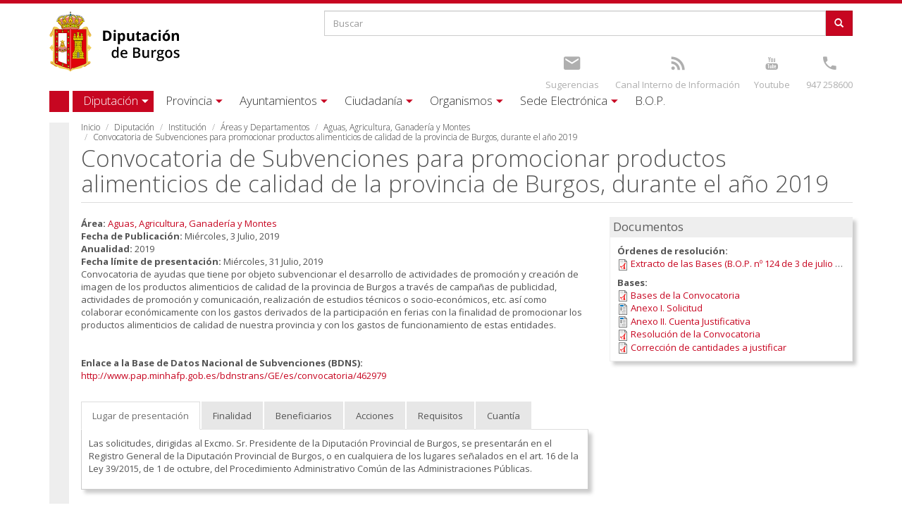

--- FILE ---
content_type: text/html; charset=utf-8
request_url: https://www.google.com/recaptcha/api2/aframe
body_size: 248
content:
<!DOCTYPE HTML><html><head><meta http-equiv="content-type" content="text/html; charset=UTF-8"></head><body><script nonce="gKtAsdjeulqoZGuFDqcdHQ">/** Anti-fraud and anti-abuse applications only. See google.com/recaptcha */ try{var clients={'sodar':'https://pagead2.googlesyndication.com/pagead/sodar?'};window.addEventListener("message",function(a){try{if(a.source===window.parent){var b=JSON.parse(a.data);var c=clients[b['id']];if(c){var d=document.createElement('img');d.src=c+b['params']+'&rc='+(localStorage.getItem("rc::a")?sessionStorage.getItem("rc::b"):"");window.document.body.appendChild(d);sessionStorage.setItem("rc::e",parseInt(sessionStorage.getItem("rc::e")||0)+1);localStorage.setItem("rc::h",'1769011937493');}}}catch(b){}});window.parent.postMessage("_grecaptcha_ready", "*");}catch(b){}</script></body></html>

--- FILE ---
content_type: text/css
request_url: https://burgos.es/sites/default/files/css/css_FSbC6DPrkscmVizADqzzewLsZOg9tJFLe6EhZhkf_0w.css
body_size: 47840
content:
@import url("//fonts.googleapis.com/css?family=Open+Sans:300italic,400italic,700italic,400,300,700");html{font-family:sans-serif;-ms-text-size-adjust:100%;-webkit-text-size-adjust:100%;}body{margin:0;}article,aside,details,figcaption,figure,footer,header,hgroup,main,nav,section,summary{display:block;}audio,canvas,progress,video{display:inline-block;vertical-align:baseline;}audio:not([controls]){display:none;height:0;}[hidden],template{display:none;}a{background:transparent;}a:active,a:hover{outline:0;}abbr[title]{border-bottom:1px dotted;}b,strong{font-weight:bold;}dfn{font-style:italic;}h1{font-size:2em;margin:0.67em 0;}mark{background:#ff0;color:#000;}small{font-size:80%;}sub,sup{font-size:75%;line-height:0;position:relative;vertical-align:baseline;}sup{top:-0.5em;}sub{bottom:-0.25em;}img{border:0;}svg:not(:root){overflow:hidden;}figure{margin:1em 40px;}hr{-moz-box-sizing:content-box;box-sizing:content-box;height:0;}pre{overflow:auto;}code,kbd,pre,samp{font-family:monospace,monospace;font-size:1em;}button,input,optgroup,select,textarea{color:inherit;font:inherit;margin:0;}button{overflow:visible;}button,select{text-transform:none;}button,html input[type="button"],input[type="reset"],input[type="submit"]{-webkit-appearance:button;cursor:pointer;}button[disabled],html input[disabled]{cursor:default;}button::-moz-focus-inner,input::-moz-focus-inner{border:0;padding:0;}input{line-height:normal;}input[type="checkbox"],input[type="radio"]{box-sizing:border-box;padding:0;}input[type="number"]::-webkit-inner-spin-button,input[type="number"]::-webkit-outer-spin-button{height:auto;}input[type="search"]{-webkit-appearance:textfield;-moz-box-sizing:content-box;-webkit-box-sizing:content-box;box-sizing:content-box;}input[type="search"]::-webkit-search-cancel-button,input[type="search"]::-webkit-search-decoration{-webkit-appearance:none;}fieldset{border:1px solid #c0c0c0;margin:0 2px;padding:0.35em 0.625em 0.75em;}legend{border:0;padding:0;}textarea{overflow:auto;}optgroup{font-weight:bold;}table{border-collapse:collapse;border-spacing:0;}td,th{padding:0;}*{-webkit-box-sizing:border-box;-moz-box-sizing:border-box;box-sizing:border-box;}*:before,*:after{-webkit-box-sizing:border-box;-moz-box-sizing:border-box;box-sizing:border-box;}html{font-size:10px;-webkit-tap-highlight-color:rgba(0,0,0,0);}body{font-family:'Open Sans',"Helvetica Neue",Helvetica,Arial,sans-serif;font-size:13px;line-height:1.4;color:#545454;background-color:#ffffff;}input,button,select,textarea{font-family:inherit;font-size:inherit;line-height:inherit;}a{color:#c70621;text-decoration:none;}a:hover,a:focus{color:#7d0415;text-decoration:underline;}a:focus{outline:thin dotted;outline:5px auto -webkit-focus-ring-color;outline-offset:-2px;}figure{margin:0;}img{vertical-align:middle;}.img-responsive,.thumbnail > img,.thumbnail a > img,.carousel-inner > .item > img,.carousel-inner > .item > a > img{display:block;width:100% \9;max-width:100%;height:auto;}.img-rounded{border-radius:0;}.img-thumbnail{padding:4px;line-height:1.4;background-color:#ffffff;border:1px solid #dddddd;border-radius:0;-webkit-transition:all 0.2s ease-in-out;-o-transition:all 0.2s ease-in-out;transition:all 0.2s ease-in-out;display:inline-block;width:100% \9;max-width:100%;height:auto;}.img-circle{border-radius:50%;}hr{margin-top:18px;margin-bottom:18px;border:0;border-top:1px solid #dddddd;}.sr-only{position:absolute;width:1px;height:1px;margin:-1px;padding:0;overflow:hidden;clip:rect(0,0,0,0);border:0;}.sr-only-focusable:active,.sr-only-focusable:focus{position:static;width:auto;height:auto;margin:0;overflow:visible;clip:auto;}h1,h2,h3,h4,h5,h6,.h1,.h2,.h3,.h4,.h5,.h6{font-family:'Open Sans',"Helvetica Neue",Helvetica,Arial,sans-serif;font-weight:300;line-height:1.1;color:inherit;}h1 small,h2 small,h3 small,h4 small,h5 small,h6 small,.h1 small,.h2 small,.h3 small,.h4 small,.h5 small,.h6 small,h1 .small,h2 .small,h3 .small,h4 .small,h5 .small,h6 .small,.h1 .small,.h2 .small,.h3 .small,.h4 .small,.h5 .small,.h6 .small{font-weight:normal;line-height:1;color:#999999;}h1,.h1,h2,.h2,h3,.h3{margin-top:18px;margin-bottom:9px;}h1 small,.h1 small,h2 small,.h2 small,h3 small,.h3 small,h1 .small,.h1 .small,h2 .small,.h2 .small,h3 .small,.h3 .small{font-size:65%;}h4,.h4,h5,.h5,h6,.h6{margin-top:9px;margin-bottom:9px;}h4 small,.h4 small,h5 small,.h5 small,h6 small,.h6 small,h4 .small,.h4 .small,h5 .small,.h5 .small,h6 .small,.h6 .small{font-size:75%;}h1,.h1{font-size:33px;}h2,.h2{font-size:27px;}h3,.h3{font-size:23px;}h4,.h4{font-size:17px;}h5,.h5{font-size:13px;}h6,.h6{font-size:12px;}p{margin:0 0 9px;}.lead{margin-bottom:18px;font-size:14px;font-weight:300;line-height:1.4;}@media (min-width:768px){.lead{font-size:19.5px;}}small,.small{font-size:92%;}cite{font-style:normal;}mark,.mark{background-color:#fcf8e3;padding:.2em;}.text-left{text-align:left;}.text-right{text-align:right;}.text-center{text-align:center;}.text-justify{text-align:justify;}.text-nowrap{white-space:nowrap;}.text-lowercase{text-transform:lowercase;}.text-uppercase{text-transform:uppercase;}.text-capitalize{text-transform:capitalize;}.text-muted{color:#999999;}.text-primary{color:#c70621;}a.text-primary:hover{color:#950519;}.text-success{color:#43ac6a;}a.text-success:hover{color:#358753;}.text-info{color:#c70621;}a.text-info:hover{color:#950519;}.text-warning{color:#e99002;}a.text-warning:hover{color:#b67102;}.text-danger{color:#f04124;}a.text-danger:hover{color:#d32a0e;}.bg-primary{color:#fff;background-color:#c70621;}a.bg-primary:hover{background-color:#950519;}.bg-success{background-color:#dff0d8;}a.bg-success:hover{background-color:#c1e2b3;}.bg-info{background-color:#d9edf7;}a.bg-info:hover{background-color:#afd9ee;}.bg-warning{background-color:#fcf8e3;}a.bg-warning:hover{background-color:#f7ecb5;}.bg-danger{background-color:#f2dede;}a.bg-danger:hover{background-color:#e4b9b9;}.page-header{padding-bottom:8px;margin:36px 0 18px;border-bottom:1px solid #dddddd;}ul,ol{margin-top:0;margin-bottom:9px;}ul ul,ol ul,ul ol,ol ol{margin-bottom:0;}.list-unstyled{padding-left:0;list-style:none;}.list-inline{padding-left:0;list-style:none;margin-left:-5px;}.list-inline > li{display:inline-block;padding-left:5px;padding-right:5px;}dl{margin-top:0;margin-bottom:18px;}dt,dd{line-height:1.4;}dt{font-weight:bold;}dd{margin-left:0;}@media (min-width:768px){.dl-horizontal dt{float:left;width:160px;clear:left;text-align:right;overflow:hidden;text-overflow:ellipsis;white-space:nowrap;}.dl-horizontal dd{margin-left:180px;}}abbr[title],abbr[data-original-title]{cursor:help;border-bottom:1px dotted #999999;}.initialism{font-size:90%;text-transform:uppercase;}blockquote{padding:9px 18px;margin:0 0 18px;font-size:16.25px;border-left:5px solid #dddddd;}blockquote p:last-child,blockquote ul:last-child,blockquote ol:last-child{margin-bottom:0;}blockquote footer,blockquote small,blockquote .small{display:block;font-size:80%;line-height:1.4;color:#6f6f6f;}blockquote footer:before,blockquote small:before,blockquote .small:before{content:'\2014 \00A0';}.blockquote-reverse,blockquote.pull-right{padding-right:15px;padding-left:0;border-right:5px solid #dddddd;border-left:0;text-align:right;}.blockquote-reverse footer:before,blockquote.pull-right footer:before,.blockquote-reverse small:before,blockquote.pull-right small:before,.blockquote-reverse .small:before,blockquote.pull-right .small:before{content:'';}.blockquote-reverse footer:after,blockquote.pull-right footer:after,.blockquote-reverse small:after,blockquote.pull-right small:after,.blockquote-reverse .small:after,blockquote.pull-right .small:after{content:'\00A0 \2014';}blockquote:before,blockquote:after{content:"";}address{margin-bottom:18px;font-style:normal;line-height:1.4;}code,kbd,pre,samp{font-family:Menlo,Monaco,Consolas,"Courier New",monospace;}code{padding:2px 4px;font-size:90%;color:#c7254e;background-color:#f9f2f4;border-radius:0;}kbd{padding:2px 4px;font-size:90%;color:#ffffff;background-color:#333333;border-radius:0;box-shadow:inset 0 -1px 0 rgba(0,0,0,0.25);}kbd kbd{padding:0;font-size:100%;box-shadow:none;}pre{display:block;padding:8.5px;margin:0 0 9px;font-size:12px;line-height:1.4;word-break:break-all;word-wrap:break-word;color:#333333;background-color:#f5f5f5;border:1px solid #cccccc;border-radius:0;}pre code{padding:0;font-size:inherit;color:inherit;white-space:pre-wrap;background-color:transparent;border-radius:0;}.pre-scrollable{max-height:340px;overflow-y:scroll;}.container{margin-right:auto;margin-left:auto;padding-left:15px;padding-right:15px;}@media (min-width:768px){.container{width:750px;}}@media (min-width:992px){.container{width:970px;}}@media (min-width:1200px){.container{width:1170px;}}.container-fluid{margin-right:auto;margin-left:auto;padding-left:15px;padding-right:15px;}.row{margin-left:-15px;margin-right:-15px;}.col-xs-1,.col-sm-1,.col-md-1,.col-lg-1,.col-xs-2,.col-sm-2,.col-md-2,.col-lg-2,.col-xs-3,.col-sm-3,.col-md-3,.col-lg-3,.col-xs-4,.col-sm-4,.col-md-4,.col-lg-4,.col-xs-5,.col-sm-5,.col-md-5,.col-lg-5,.col-xs-6,.col-sm-6,.col-md-6,.col-lg-6,.col-xs-7,.col-sm-7,.col-md-7,.col-lg-7,.col-xs-8,.col-sm-8,.col-md-8,.col-lg-8,.col-xs-9,.col-sm-9,.col-md-9,.col-lg-9,.col-xs-10,.col-sm-10,.col-md-10,.col-lg-10,.col-xs-11,.col-sm-11,.col-md-11,.col-lg-11,.col-xs-12,.col-sm-12,.col-md-12,.col-lg-12{position:relative;min-height:1px;padding-left:15px;padding-right:15px;}.col-xs-1,.col-xs-2,.col-xs-3,.col-xs-4,.col-xs-5,.col-xs-6,.col-xs-7,.col-xs-8,.col-xs-9,.col-xs-10,.col-xs-11,.col-xs-12{float:left;}.col-xs-12{width:100%;}.col-xs-11{width:91.66666667%;}.col-xs-10{width:83.33333333%;}.col-xs-9{width:75%;}.col-xs-8{width:66.66666667%;}.col-xs-7{width:58.33333333%;}.col-xs-6{width:50%;}.col-xs-5{width:41.66666667%;}.col-xs-4{width:33.33333333%;}.col-xs-3{width:25%;}.col-xs-2{width:16.66666667%;}.col-xs-1{width:8.33333333%;}.col-xs-pull-12{right:100%;}.col-xs-pull-11{right:91.66666667%;}.col-xs-pull-10{right:83.33333333%;}.col-xs-pull-9{right:75%;}.col-xs-pull-8{right:66.66666667%;}.col-xs-pull-7{right:58.33333333%;}.col-xs-pull-6{right:50%;}.col-xs-pull-5{right:41.66666667%;}.col-xs-pull-4{right:33.33333333%;}.col-xs-pull-3{right:25%;}.col-xs-pull-2{right:16.66666667%;}.col-xs-pull-1{right:8.33333333%;}.col-xs-pull-0{right:auto;}.col-xs-push-12{left:100%;}.col-xs-push-11{left:91.66666667%;}.col-xs-push-10{left:83.33333333%;}.col-xs-push-9{left:75%;}.col-xs-push-8{left:66.66666667%;}.col-xs-push-7{left:58.33333333%;}.col-xs-push-6{left:50%;}.col-xs-push-5{left:41.66666667%;}.col-xs-push-4{left:33.33333333%;}.col-xs-push-3{left:25%;}.col-xs-push-2{left:16.66666667%;}.col-xs-push-1{left:8.33333333%;}.col-xs-push-0{left:auto;}.col-xs-offset-12{margin-left:100%;}.col-xs-offset-11{margin-left:91.66666667%;}.col-xs-offset-10{margin-left:83.33333333%;}.col-xs-offset-9{margin-left:75%;}.col-xs-offset-8{margin-left:66.66666667%;}.col-xs-offset-7{margin-left:58.33333333%;}.col-xs-offset-6{margin-left:50%;}.col-xs-offset-5{margin-left:41.66666667%;}.col-xs-offset-4{margin-left:33.33333333%;}.col-xs-offset-3{margin-left:25%;}.col-xs-offset-2{margin-left:16.66666667%;}.col-xs-offset-1{margin-left:8.33333333%;}.col-xs-offset-0{margin-left:0%;}@media (min-width:768px){.col-sm-1,.col-sm-2,.col-sm-3,.col-sm-4,.col-sm-5,.col-sm-6,.col-sm-7,.col-sm-8,.col-sm-9,.col-sm-10,.col-sm-11,.col-sm-12{float:left;}.col-sm-12{width:100%;}.col-sm-11{width:91.66666667%;}.col-sm-10{width:83.33333333%;}.col-sm-9{width:75%;}.col-sm-8{width:66.66666667%;}.col-sm-7{width:58.33333333%;}.col-sm-6{width:50%;}.col-sm-5{width:41.66666667%;}.col-sm-4{width:33.33333333%;}.col-sm-3{width:25%;}.col-sm-2{width:16.66666667%;}.col-sm-1{width:8.33333333%;}.col-sm-pull-12{right:100%;}.col-sm-pull-11{right:91.66666667%;}.col-sm-pull-10{right:83.33333333%;}.col-sm-pull-9{right:75%;}.col-sm-pull-8{right:66.66666667%;}.col-sm-pull-7{right:58.33333333%;}.col-sm-pull-6{right:50%;}.col-sm-pull-5{right:41.66666667%;}.col-sm-pull-4{right:33.33333333%;}.col-sm-pull-3{right:25%;}.col-sm-pull-2{right:16.66666667%;}.col-sm-pull-1{right:8.33333333%;}.col-sm-pull-0{right:auto;}.col-sm-push-12{left:100%;}.col-sm-push-11{left:91.66666667%;}.col-sm-push-10{left:83.33333333%;}.col-sm-push-9{left:75%;}.col-sm-push-8{left:66.66666667%;}.col-sm-push-7{left:58.33333333%;}.col-sm-push-6{left:50%;}.col-sm-push-5{left:41.66666667%;}.col-sm-push-4{left:33.33333333%;}.col-sm-push-3{left:25%;}.col-sm-push-2{left:16.66666667%;}.col-sm-push-1{left:8.33333333%;}.col-sm-push-0{left:auto;}.col-sm-offset-12{margin-left:100%;}.col-sm-offset-11{margin-left:91.66666667%;}.col-sm-offset-10{margin-left:83.33333333%;}.col-sm-offset-9{margin-left:75%;}.col-sm-offset-8{margin-left:66.66666667%;}.col-sm-offset-7{margin-left:58.33333333%;}.col-sm-offset-6{margin-left:50%;}.col-sm-offset-5{margin-left:41.66666667%;}.col-sm-offset-4{margin-left:33.33333333%;}.col-sm-offset-3{margin-left:25%;}.col-sm-offset-2{margin-left:16.66666667%;}.col-sm-offset-1{margin-left:8.33333333%;}.col-sm-offset-0{margin-left:0%;}}@media (min-width:992px){.col-md-1,.col-md-2,.col-md-3,.col-md-4,.col-md-5,.col-md-6,.col-md-7,.col-md-8,.col-md-9,.col-md-10,.col-md-11,.col-md-12{float:left;}.col-md-12{width:100%;}.col-md-11{width:91.66666667%;}.col-md-10{width:83.33333333%;}.col-md-9{width:75%;}.col-md-8{width:66.66666667%;}.col-md-7{width:58.33333333%;}.col-md-6{width:50%;}.col-md-5{width:41.66666667%;}.col-md-4{width:33.33333333%;}.col-md-3{width:25%;}.col-md-2{width:16.66666667%;}.col-md-1{width:8.33333333%;}.col-md-pull-12{right:100%;}.col-md-pull-11{right:91.66666667%;}.col-md-pull-10{right:83.33333333%;}.col-md-pull-9{right:75%;}.col-md-pull-8{right:66.66666667%;}.col-md-pull-7{right:58.33333333%;}.col-md-pull-6{right:50%;}.col-md-pull-5{right:41.66666667%;}.col-md-pull-4{right:33.33333333%;}.col-md-pull-3{right:25%;}.col-md-pull-2{right:16.66666667%;}.col-md-pull-1{right:8.33333333%;}.col-md-pull-0{right:auto;}.col-md-push-12{left:100%;}.col-md-push-11{left:91.66666667%;}.col-md-push-10{left:83.33333333%;}.col-md-push-9{left:75%;}.col-md-push-8{left:66.66666667%;}.col-md-push-7{left:58.33333333%;}.col-md-push-6{left:50%;}.col-md-push-5{left:41.66666667%;}.col-md-push-4{left:33.33333333%;}.col-md-push-3{left:25%;}.col-md-push-2{left:16.66666667%;}.col-md-push-1{left:8.33333333%;}.col-md-push-0{left:auto;}.col-md-offset-12{margin-left:100%;}.col-md-offset-11{margin-left:91.66666667%;}.col-md-offset-10{margin-left:83.33333333%;}.col-md-offset-9{margin-left:75%;}.col-md-offset-8{margin-left:66.66666667%;}.col-md-offset-7{margin-left:58.33333333%;}.col-md-offset-6{margin-left:50%;}.col-md-offset-5{margin-left:41.66666667%;}.col-md-offset-4{margin-left:33.33333333%;}.col-md-offset-3{margin-left:25%;}.col-md-offset-2{margin-left:16.66666667%;}.col-md-offset-1{margin-left:8.33333333%;}.col-md-offset-0{margin-left:0%;}}@media (min-width:1200px){.col-lg-1,.col-lg-2,.col-lg-3,.col-lg-4,.col-lg-5,.col-lg-6,.col-lg-7,.col-lg-8,.col-lg-9,.col-lg-10,.col-lg-11,.col-lg-12{float:left;}.col-lg-12{width:100%;}.col-lg-11{width:91.66666667%;}.col-lg-10{width:83.33333333%;}.col-lg-9{width:75%;}.col-lg-8{width:66.66666667%;}.col-lg-7{width:58.33333333%;}.col-lg-6{width:50%;}.col-lg-5{width:41.66666667%;}.col-lg-4{width:33.33333333%;}.col-lg-3{width:25%;}.col-lg-2{width:16.66666667%;}.col-lg-1{width:8.33333333%;}.col-lg-pull-12{right:100%;}.col-lg-pull-11{right:91.66666667%;}.col-lg-pull-10{right:83.33333333%;}.col-lg-pull-9{right:75%;}.col-lg-pull-8{right:66.66666667%;}.col-lg-pull-7{right:58.33333333%;}.col-lg-pull-6{right:50%;}.col-lg-pull-5{right:41.66666667%;}.col-lg-pull-4{right:33.33333333%;}.col-lg-pull-3{right:25%;}.col-lg-pull-2{right:16.66666667%;}.col-lg-pull-1{right:8.33333333%;}.col-lg-pull-0{right:auto;}.col-lg-push-12{left:100%;}.col-lg-push-11{left:91.66666667%;}.col-lg-push-10{left:83.33333333%;}.col-lg-push-9{left:75%;}.col-lg-push-8{left:66.66666667%;}.col-lg-push-7{left:58.33333333%;}.col-lg-push-6{left:50%;}.col-lg-push-5{left:41.66666667%;}.col-lg-push-4{left:33.33333333%;}.col-lg-push-3{left:25%;}.col-lg-push-2{left:16.66666667%;}.col-lg-push-1{left:8.33333333%;}.col-lg-push-0{left:auto;}.col-lg-offset-12{margin-left:100%;}.col-lg-offset-11{margin-left:91.66666667%;}.col-lg-offset-10{margin-left:83.33333333%;}.col-lg-offset-9{margin-left:75%;}.col-lg-offset-8{margin-left:66.66666667%;}.col-lg-offset-7{margin-left:58.33333333%;}.col-lg-offset-6{margin-left:50%;}.col-lg-offset-5{margin-left:41.66666667%;}.col-lg-offset-4{margin-left:33.33333333%;}.col-lg-offset-3{margin-left:25%;}.col-lg-offset-2{margin-left:16.66666667%;}.col-lg-offset-1{margin-left:8.33333333%;}.col-lg-offset-0{margin-left:0%;}}table{background-color:transparent;}th{text-align:left;}.table{width:100%;max-width:100%;margin-bottom:18px;}.table > thead > tr > th,.table > tbody > tr > th,.table > tfoot > tr > th,.table > thead > tr > td,.table > tbody > tr > td,.table > tfoot > tr > td{padding:8px;line-height:1.4;vertical-align:top;border-top:1px solid #dddddd;}.table > thead > tr > th{vertical-align:bottom;border-bottom:2px solid #dddddd;}.table > caption + thead > tr:first-child > th,.table > colgroup + thead > tr:first-child > th,.table > thead:first-child > tr:first-child > th,.table > caption + thead > tr:first-child > td,.table > colgroup + thead > tr:first-child > td,.table > thead:first-child > tr:first-child > td{border-top:0;}.table > tbody + tbody{border-top:2px solid #dddddd;}.table .table{background-color:#ffffff;}.table-condensed > thead > tr > th,.table-condensed > tbody > tr > th,.table-condensed > tfoot > tr > th,.table-condensed > thead > tr > td,.table-condensed > tbody > tr > td,.table-condensed > tfoot > tr > td{padding:5px;}.table-bordered{border:1px solid #dddddd;}.table-bordered > thead > tr > th,.table-bordered > tbody > tr > th,.table-bordered > tfoot > tr > th,.table-bordered > thead > tr > td,.table-bordered > tbody > tr > td,.table-bordered > tfoot > tr > td{border:1px solid #dddddd;}.table-bordered > thead > tr > th,.table-bordered > thead > tr > td{border-bottom-width:2px;}.table-striped > tbody > tr:nth-child(odd) > td,.table-striped > tbody > tr:nth-child(odd) > th{background-color:#f9f9f9;}.table-hover > tbody > tr:hover > td,.table-hover > tbody > tr:hover > th{background-color:#f5f5f5;}table col[class*="col-"]{position:static;float:none;display:table-column;}table td[class*="col-"],table th[class*="col-"]{position:static;float:none;display:table-cell;}.table > thead > tr > td.active,.table > tbody > tr > td.active,.table > tfoot > tr > td.active,.table > thead > tr > th.active,.table > tbody > tr > th.active,.table > tfoot > tr > th.active,.table > thead > tr.active > td,.table > tbody > tr.active > td,.table > tfoot > tr.active > td,.table > thead > tr.active > th,.table > tbody > tr.active > th,.table > tfoot > tr.active > th{background-color:#f5f5f5;}.table-hover > tbody > tr > td.active:hover,.table-hover > tbody > tr > th.active:hover,.table-hover > tbody > tr.active:hover > td,.table-hover > tbody > tr:hover > .active,.table-hover > tbody > tr.active:hover > th{background-color:#e8e8e8;}.table > thead > tr > td.success,.table > tbody > tr > td.success,.table > tfoot > tr > td.success,.table > thead > tr > th.success,.table > tbody > tr > th.success,.table > tfoot > tr > th.success,.table > thead > tr.success > td,.table > tbody > tr.success > td,.table > tfoot > tr.success > td,.table > thead > tr.success > th,.table > tbody > tr.success > th,.table > tfoot > tr.success > th{background-color:#dff0d8;}.table-hover > tbody > tr > td.success:hover,.table-hover > tbody > tr > th.success:hover,.table-hover > tbody > tr.success:hover > td,.table-hover > tbody > tr:hover > .success,.table-hover > tbody > tr.success:hover > th{background-color:#d0e9c6;}.table > thead > tr > td.info,.table > tbody > tr > td.info,.table > tfoot > tr > td.info,.table > thead > tr > th.info,.table > tbody > tr > th.info,.table > tfoot > tr > th.info,.table > thead > tr.info > td,.table > tbody > tr.info > td,.table > tfoot > tr.info > td,.table > thead > tr.info > th,.table > tbody > tr.info > th,.table > tfoot > tr.info > th{background-color:#d9edf7;}.table-hover > tbody > tr > td.info:hover,.table-hover > tbody > tr > th.info:hover,.table-hover > tbody > tr.info:hover > td,.table-hover > tbody > tr:hover > .info,.table-hover > tbody > tr.info:hover > th{background-color:#c4e3f3;}.table > thead > tr > td.warning,.table > tbody > tr > td.warning,.table > tfoot > tr > td.warning,.table > thead > tr > th.warning,.table > tbody > tr > th.warning,.table > tfoot > tr > th.warning,.table > thead > tr.warning > td,.table > tbody > tr.warning > td,.table > tfoot > tr.warning > td,.table > thead > tr.warning > th,.table > tbody > tr.warning > th,.table > tfoot > tr.warning > th{background-color:#fcf8e3;}.table-hover > tbody > tr > td.warning:hover,.table-hover > tbody > tr > th.warning:hover,.table-hover > tbody > tr.warning:hover > td,.table-hover > tbody > tr:hover > .warning,.table-hover > tbody > tr.warning:hover > th{background-color:#faf2cc;}.table > thead > tr > td.danger,.table > tbody > tr > td.danger,.table > tfoot > tr > td.danger,.table > thead > tr > th.danger,.table > tbody > tr > th.danger,.table > tfoot > tr > th.danger,.table > thead > tr.danger > td,.table > tbody > tr.danger > td,.table > tfoot > tr.danger > td,.table > thead > tr.danger > th,.table > tbody > tr.danger > th,.table > tfoot > tr.danger > th{background-color:#f2dede;}.table-hover > tbody > tr > td.danger:hover,.table-hover > tbody > tr > th.danger:hover,.table-hover > tbody > tr.danger:hover > td,.table-hover > tbody > tr:hover > .danger,.table-hover > tbody > tr.danger:hover > th{background-color:#ebcccc;}@media screen and (max-width:767px){.table-responsive{width:100%;margin-bottom:13.5px;overflow-y:hidden;overflow-x:auto;-ms-overflow-style:-ms-autohiding-scrollbar;border:1px solid #dddddd;-webkit-overflow-scrolling:touch;}.table-responsive > .table{margin-bottom:0;}.table-responsive > .table > thead > tr > th,.table-responsive > .table > tbody > tr > th,.table-responsive > .table > tfoot > tr > th,.table-responsive > .table > thead > tr > td,.table-responsive > .table > tbody > tr > td,.table-responsive > .table > tfoot > tr > td{white-space:nowrap;}.table-responsive > .table-bordered{border:0;}.table-responsive > .table-bordered > thead > tr > th:first-child,.table-responsive > .table-bordered > tbody > tr > th:first-child,.table-responsive > .table-bordered > tfoot > tr > th:first-child,.table-responsive > .table-bordered > thead > tr > td:first-child,.table-responsive > .table-bordered > tbody > tr > td:first-child,.table-responsive > .table-bordered > tfoot > tr > td:first-child{border-left:0;}.table-responsive > .table-bordered > thead > tr > th:last-child,.table-responsive > .table-bordered > tbody > tr > th:last-child,.table-responsive > .table-bordered > tfoot > tr > th:last-child,.table-responsive > .table-bordered > thead > tr > td:last-child,.table-responsive > .table-bordered > tbody > tr > td:last-child,.table-responsive > .table-bordered > tfoot > tr > td:last-child{border-right:0;}.table-responsive > .table-bordered > tbody > tr:last-child > th,.table-responsive > .table-bordered > tfoot > tr:last-child > th,.table-responsive > .table-bordered > tbody > tr:last-child > td,.table-responsive > .table-bordered > tfoot > tr:last-child > td{border-bottom:0;}}fieldset{padding:0;margin:0;border:0;min-width:0;}legend{display:block;width:100%;padding:0;margin-bottom:18px;font-size:19.5px;line-height:inherit;color:#333333;border:0;border-bottom:1px solid #e5e5e5;}label{display:inline-block;max-width:100%;margin-bottom:5px;font-weight:bold;}input[type="search"]{-webkit-box-sizing:border-box;-moz-box-sizing:border-box;box-sizing:border-box;}input[type="radio"],input[type="checkbox"]{margin:4px 0 0;margin-top:1px \9;line-height:normal;}input[type="file"]{display:block;}input[type="range"]{display:block;width:100%;}select[multiple],select[size]{height:auto;}input[type="file"]:focus,input[type="radio"]:focus,input[type="checkbox"]:focus{outline:thin dotted;outline:5px auto -webkit-focus-ring-color;outline-offset:-2px;}output{display:block;padding-top:9px;font-size:13px;line-height:1.4;color:#6f6f6f;}.form-control{display:block;width:100%;height:36px;padding:8px 12px;font-size:13px;line-height:1.4;color:#6f6f6f;background-color:#ffffff;background-image:none;border:1px solid #cccccc;border-radius:0;-webkit-box-shadow:inset 0 1px 1px rgba(0,0,0,0.075);-moz-box-shadow:inset 0 1px 1px rgba(0,0,0,0.075);box-shadow:inset 0 1px 1px rgba(0,0,0,0.075);-webkit-transition:border-color ease-in-out .15s,box-shadow ease-in-out .15s;-o-transition:border-color ease-in-out .15s,box-shadow ease-in-out .15s;transition:border-color ease-in-out .15s,box-shadow ease-in-out .15s;}.form-control:focus{border-color:#c70621;outline:0;-webkit-box-shadow:inset 0 1px 1px rgba(0,0,0,.075),0 0 8px rgba(199,6,33,0.6);-moz-box-shadow:inset 0 1px 1px rgba(0,0,0,.075),0 0 8px rgba(199,6,33,0.6);box-shadow:inset 0 1px 1px rgba(0,0,0,.075),0 0 8px rgba(199,6,33,0.6);}.form-control::-moz-placeholder{color:#999999;opacity:1;}.form-control:-ms-input-placeholder{color:#999999;}.form-control::-webkit-input-placeholder{color:#999999;}.form-control[disabled],.form-control[readonly],fieldset[disabled] .form-control{cursor:not-allowed;background-color:#eeeeee;opacity:1;}textarea.form-control{height:auto;}input[type="search"]{-webkit-appearance:none;}input[type="date"],input[type="time"],input[type="datetime-local"],input[type="month"]{line-height:36px;line-height:1.4 \0;}input[type="date"].input-sm,input[type="time"].input-sm,input[type="datetime-local"].input-sm,input[type="month"].input-sm{line-height:36px;}input[type="date"].input-lg,input[type="time"].input-lg,input[type="datetime-local"].input-lg,input[type="month"].input-lg{line-height:57px;}.form-group{margin-bottom:15px;}.radio,.checkbox{position:relative;display:block;min-height:18px;margin-top:10px;margin-bottom:10px;}.radio label,.checkbox label{padding-left:20px;margin-bottom:0;font-weight:normal;cursor:pointer;}.radio input[type="radio"],.radio-inline input[type="radio"],.checkbox input[type="checkbox"],.checkbox-inline input[type="checkbox"]{position:absolute;margin-left:-20px;margin-top:4px \9;}.radio + .radio,.checkbox + .checkbox{margin-top:-5px;}.radio-inline,.checkbox-inline{display:inline-block;padding-left:20px;margin-bottom:0;vertical-align:middle;font-weight:normal;cursor:pointer;}.radio-inline + .radio-inline,.checkbox-inline + .checkbox-inline{margin-top:0;margin-left:10px;}input[type="radio"][disabled],input[type="checkbox"][disabled],input[type="radio"].disabled,input[type="checkbox"].disabled,fieldset[disabled] input[type="radio"],fieldset[disabled] input[type="checkbox"]{cursor:not-allowed;}.radio-inline.disabled,.checkbox-inline.disabled,fieldset[disabled] .radio-inline,fieldset[disabled] .checkbox-inline{cursor:not-allowed;}.radio.disabled label,.checkbox.disabled label,fieldset[disabled] .radio label,fieldset[disabled] .checkbox label{cursor:not-allowed;}.form-control-static{padding-top:9px;padding-bottom:9px;margin-bottom:0;}.form-control-static.input-lg,.form-control-static.input-sm{padding-left:0;padding-right:0;}.input-sm,.form-horizontal .form-group-sm .form-control{height:36px;padding:8px 12px;font-size:12px;line-height:1.5;border-radius:0;}select.input-sm{height:36px;line-height:36px;}textarea.input-sm,select[multiple].input-sm{height:auto;}.input-lg,.form-horizontal .form-group-lg .form-control{height:57px;padding:16px 20px;font-size:17px;line-height:1.33;border-radius:0;}select.input-lg{height:57px;line-height:57px;}textarea.input-lg,select[multiple].input-lg{height:auto;}.has-feedback{position:relative;}.has-feedback .form-control{padding-right:45px;}.form-control-feedback{position:absolute;top:23px;right:0;z-index:2;display:block;width:36px;height:36px;line-height:36px;text-align:center;}.input-lg + .form-control-feedback{width:57px;height:57px;line-height:57px;}.input-sm + .form-control-feedback{width:36px;height:36px;line-height:36px;}.has-success .help-block,.has-success .control-label,.has-success .radio,.has-success .checkbox,.has-success .radio-inline,.has-success .checkbox-inline{color:#43ac6a;}.has-success .form-control{border-color:#43ac6a;-webkit-box-shadow:inset 0 1px 1px rgba(0,0,0,0.075);-moz-box-shadow:inset 0 1px 1px rgba(0,0,0,0.075);box-shadow:inset 0 1px 1px rgba(0,0,0,0.075);}.has-success .form-control:focus{border-color:#358753;-webkit-box-shadow:inset 0 1px 1px rgba(0,0,0,0.075),0 0 6px #85d0a1;-moz-box-shadow:inset 0 1px 1px rgba(0,0,0,0.075),0 0 6px #85d0a1;box-shadow:inset 0 1px 1px rgba(0,0,0,0.075),0 0 6px #85d0a1;}.has-success .input-group-addon{color:#43ac6a;border-color:#43ac6a;background-color:#dff0d8;}.has-success .form-control-feedback{color:#43ac6a;}.has-warning .help-block,.has-warning .control-label,.has-warning .radio,.has-warning .checkbox,.has-warning .radio-inline,.has-warning .checkbox-inline{color:#e99002;}.has-warning .form-control{border-color:#e99002;-webkit-box-shadow:inset 0 1px 1px rgba(0,0,0,0.075);-moz-box-shadow:inset 0 1px 1px rgba(0,0,0,0.075);box-shadow:inset 0 1px 1px rgba(0,0,0,0.075);}.has-warning .form-control:focus{border-color:#b67102;-webkit-box-shadow:inset 0 1px 1px rgba(0,0,0,0.075),0 0 6px #febc53;-moz-box-shadow:inset 0 1px 1px rgba(0,0,0,0.075),0 0 6px #febc53;box-shadow:inset 0 1px 1px rgba(0,0,0,0.075),0 0 6px #febc53;}.has-warning .input-group-addon{color:#e99002;border-color:#e99002;background-color:#fcf8e3;}.has-warning .form-control-feedback{color:#e99002;}.has-error .help-block,.has-error .control-label,.has-error .radio,.has-error .checkbox,.has-error .radio-inline,.has-error .checkbox-inline{color:#f04124;}.has-error .form-control{border-color:#f04124;-webkit-box-shadow:inset 0 1px 1px rgba(0,0,0,0.075);-moz-box-shadow:inset 0 1px 1px rgba(0,0,0,0.075);box-shadow:inset 0 1px 1px rgba(0,0,0,0.075);}.has-error .form-control:focus{border-color:#d32a0e;-webkit-box-shadow:inset 0 1px 1px rgba(0,0,0,0.075),0 0 6px #f79483;-moz-box-shadow:inset 0 1px 1px rgba(0,0,0,0.075),0 0 6px #f79483;box-shadow:inset 0 1px 1px rgba(0,0,0,0.075),0 0 6px #f79483;}.has-error .input-group-addon{color:#f04124;border-color:#f04124;background-color:#f2dede;}.has-error .form-control-feedback{color:#f04124;}.has-feedback label.sr-only ~ .form-control-feedback{top:0;}.help-block{display:block;margin-top:5px;margin-bottom:10px;color:#949494;}@media (min-width:768px){.form-inline .form-group{display:inline-block;margin-bottom:0;vertical-align:middle;}.form-inline .form-control{display:inline-block;width:auto;vertical-align:middle;}.form-inline .input-group{display:inline-table;vertical-align:middle;}.form-inline .input-group .input-group-addon,.form-inline .input-group .input-group-btn,.form-inline .input-group .form-control{width:auto;}.form-inline .input-group > .form-control{width:100%;}.form-inline .control-label{margin-bottom:0;vertical-align:middle;}.form-inline .radio,.form-inline .checkbox{display:inline-block;margin-top:0;margin-bottom:0;vertical-align:middle;}.form-inline .radio label,.form-inline .checkbox label{padding-left:0;}.form-inline .radio input[type="radio"],.form-inline .checkbox input[type="checkbox"]{position:relative;margin-left:0;}.form-inline .has-feedback .form-control-feedback{top:0;}}.form-horizontal .radio,.form-horizontal .checkbox,.form-horizontal .radio-inline,.form-horizontal .checkbox-inline{margin-top:0;margin-bottom:0;padding-top:9px;}.form-horizontal .radio,.form-horizontal .checkbox{min-height:27px;}.form-horizontal .form-group{margin-left:-15px;margin-right:-15px;}@media (min-width:768px){.form-horizontal .control-label{text-align:right;margin-bottom:0;padding-top:9px;}}.form-horizontal .has-feedback .form-control-feedback{top:0;right:15px;}@media (min-width:768px){.form-horizontal .form-group-lg .control-label{padding-top:22.28px;}}@media (min-width:768px){.form-horizontal .form-group-sm .control-label{padding-top:9px;}}.btn{display:inline-block;margin-bottom:0;font-weight:normal;text-align:center;vertical-align:middle;cursor:pointer;background-image:none;border:1px solid transparent;white-space:nowrap;padding:8px 12px;font-size:13px;line-height:1.4;border-radius:0;-webkit-user-select:none;-moz-user-select:none;-ms-user-select:none;user-select:none;}.btn:focus,.btn:active:focus,.btn.active:focus{outline:thin dotted;outline:5px auto -webkit-focus-ring-color;outline-offset:-2px;}.btn:hover,.btn:focus{color:#333333;text-decoration:none;}.btn:active,.btn.active{outline:0;background-image:none;-webkit-box-shadow:inset 0 3px 5px rgba(0,0,0,0.125);-moz-box-shadow:inset 0 3px 5px rgba(0,0,0,0.125);box-shadow:inset 0 3px 5px rgba(0,0,0,0.125);}.btn.disabled,.btn[disabled],fieldset[disabled] .btn{cursor:not-allowed;pointer-events:none;opacity:0.65;filter:alpha(opacity=65);-webkit-box-shadow:none;-moz-box-shadow:none;box-shadow:none;}.btn-default{color:#333333;background-color:#e7e7e7;border-color:#cccccc;}.btn-default:hover,.btn-default:focus,.btn-default:active,.btn-default.active,.open > .dropdown-toggle.btn-default{color:#333333;background-color:#cecece;border-color:#adadad;}.btn-default:active,.btn-default.active,.open > .dropdown-toggle.btn-default{background-image:none;}.btn-default.disabled,.btn-default[disabled],fieldset[disabled] .btn-default,.btn-default.disabled:hover,.btn-default[disabled]:hover,fieldset[disabled] .btn-default:hover,.btn-default.disabled:focus,.btn-default[disabled]:focus,fieldset[disabled] .btn-default:focus,.btn-default.disabled:active,.btn-default[disabled]:active,fieldset[disabled] .btn-default:active,.btn-default.disabled.active,.btn-default[disabled].active,fieldset[disabled] .btn-default.active{background-color:#e7e7e7;border-color:#cccccc;}.btn-default .badge{color:#e7e7e7;background-color:#333333;}.btn-primary{color:#ffffff;background-color:#c70621;border-color:#ae051d;}.btn-primary:hover,.btn-primary:focus,.btn-primary:active,.btn-primary.active,.open > .dropdown-toggle.btn-primary{color:#ffffff;background-color:#950519;border-color:#730313;}.btn-primary:active,.btn-primary.active,.open > .dropdown-toggle.btn-primary{background-image:none;}.btn-primary.disabled,.btn-primary[disabled],fieldset[disabled] .btn-primary,.btn-primary.disabled:hover,.btn-primary[disabled]:hover,fieldset[disabled] .btn-primary:hover,.btn-primary.disabled:focus,.btn-primary[disabled]:focus,fieldset[disabled] .btn-primary:focus,.btn-primary.disabled:active,.btn-primary[disabled]:active,fieldset[disabled] .btn-primary:active,.btn-primary.disabled.active,.btn-primary[disabled].active,fieldset[disabled] .btn-primary.active{background-color:#c70621;border-color:#ae051d;}.btn-primary .badge{color:#c70621;background-color:#ffffff;}.btn-success{color:#ffffff;background-color:#43ac6a;border-color:#3c9a5f;}.btn-success:hover,.btn-success:focus,.btn-success:active,.btn-success.active,.open > .dropdown-toggle.btn-success{color:#ffffff;background-color:#358753;border-color:#2b6e44;}.btn-success:active,.btn-success.active,.open > .dropdown-toggle.btn-success{background-image:none;}.btn-success.disabled,.btn-success[disabled],fieldset[disabled] .btn-success,.btn-success.disabled:hover,.btn-success[disabled]:hover,fieldset[disabled] .btn-success:hover,.btn-success.disabled:focus,.btn-success[disabled]:focus,fieldset[disabled] .btn-success:focus,.btn-success.disabled:active,.btn-success[disabled]:active,fieldset[disabled] .btn-success:active,.btn-success.disabled.active,.btn-success[disabled].active,fieldset[disabled] .btn-success.active{background-color:#43ac6a;border-color:#3c9a5f;}.btn-success .badge{color:#43ac6a;background-color:#ffffff;}.btn-info{color:#ffffff;background-color:#c70621;border-color:#ae051d;}.btn-info:hover,.btn-info:focus,.btn-info:active,.btn-info.active,.open > .dropdown-toggle.btn-info{color:#ffffff;background-color:#950519;border-color:#730313;}.btn-info:active,.btn-info.active,.open > .dropdown-toggle.btn-info{background-image:none;}.btn-info.disabled,.btn-info[disabled],fieldset[disabled] .btn-info,.btn-info.disabled:hover,.btn-info[disabled]:hover,fieldset[disabled] .btn-info:hover,.btn-info.disabled:focus,.btn-info[disabled]:focus,fieldset[disabled] .btn-info:focus,.btn-info.disabled:active,.btn-info[disabled]:active,fieldset[disabled] .btn-info:active,.btn-info.disabled.active,.btn-info[disabled].active,fieldset[disabled] .btn-info.active{background-color:#c70621;border-color:#ae051d;}.btn-info .badge{color:#c70621;background-color:#ffffff;}.btn-warning{color:#ffffff;background-color:#e99002;border-color:#d08002;}.btn-warning:hover,.btn-warning:focus,.btn-warning:active,.btn-warning.active,.open > .dropdown-toggle.btn-warning{color:#ffffff;background-color:#b67102;border-color:#935b01;}.btn-warning:active,.btn-warning.active,.open > .dropdown-toggle.btn-warning{background-image:none;}.btn-warning.disabled,.btn-warning[disabled],fieldset[disabled] .btn-warning,.btn-warning.disabled:hover,.btn-warning[disabled]:hover,fieldset[disabled] .btn-warning:hover,.btn-warning.disabled:focus,.btn-warning[disabled]:focus,fieldset[disabled] .btn-warning:focus,.btn-warning.disabled:active,.btn-warning[disabled]:active,fieldset[disabled] .btn-warning:active,.btn-warning.disabled.active,.btn-warning[disabled].active,fieldset[disabled] .btn-warning.active{background-color:#e99002;border-color:#d08002;}.btn-warning .badge{color:#e99002;background-color:#ffffff;}.btn-danger{color:#ffffff;background-color:#f04124;border-color:#ea2f10;}.btn-danger:hover,.btn-danger:focus,.btn-danger:active,.btn-danger.active,.open > .dropdown-toggle.btn-danger{color:#ffffff;background-color:#d32a0e;border-color:#b1240c;}.btn-danger:active,.btn-danger.active,.open > .dropdown-toggle.btn-danger{background-image:none;}.btn-danger.disabled,.btn-danger[disabled],fieldset[disabled] .btn-danger,.btn-danger.disabled:hover,.btn-danger[disabled]:hover,fieldset[disabled] .btn-danger:hover,.btn-danger.disabled:focus,.btn-danger[disabled]:focus,fieldset[disabled] .btn-danger:focus,.btn-danger.disabled:active,.btn-danger[disabled]:active,fieldset[disabled] .btn-danger:active,.btn-danger.disabled.active,.btn-danger[disabled].active,fieldset[disabled] .btn-danger.active{background-color:#f04124;border-color:#ea2f10;}.btn-danger .badge{color:#f04124;background-color:#ffffff;}.btn-link{color:#c70621;font-weight:normal;cursor:pointer;border-radius:0;}.btn-link,.btn-link:active,.btn-link[disabled],fieldset[disabled] .btn-link{background-color:transparent;-webkit-box-shadow:none;-moz-box-shadow:none;box-shadow:none;}.btn-link,.btn-link:hover,.btn-link:focus,.btn-link:active{border-color:transparent;}.btn-link:hover,.btn-link:focus{color:#7d0415;text-decoration:underline;background-color:transparent;}.btn-link[disabled]:hover,fieldset[disabled] .btn-link:hover,.btn-link[disabled]:focus,fieldset[disabled] .btn-link:focus{color:#999999;text-decoration:none;}.btn-lg,.btn-group-lg > .btn{padding:16px 20px;font-size:17px;line-height:1.33;border-radius:0;}.btn-sm,.btn-group-sm > .btn{padding:8px 12px;font-size:12px;line-height:1.5;border-radius:0;}.btn-xs,.btn-group-xs > .btn{padding:4px 6px;font-size:12px;line-height:1.5;border-radius:0;}.btn-block{display:block;width:100%;}.btn-block + .btn-block{margin-top:5px;}input[type="submit"].btn-block,input[type="reset"].btn-block,input[type="button"].btn-block{width:100%;}.fade{opacity:0;-webkit-transition:opacity 0.15s linear;-o-transition:opacity 0.15s linear;transition:opacity 0.15s linear;}.fade.in{opacity:1;}.collapse{display:none;}.collapse.in{display:block;}tr.collapse.in{display:table-row;}tbody.collapse.in{display:table-row-group;}.collapsing{position:relative;height:0;overflow:hidden;-webkit-transition:height 0.35s ease;-o-transition:height 0.35s ease;transition:height 0.35s ease;}@font-face{font-family:'Glyphicons Halflings';src:url('/sites/all/themes/diputacion/fonts/glyphicons-halflings-regular.eot');src:url('/sites/all/themes/diputacion/fonts/glyphicons-halflings-regular.eot?#iefix') format('embedded-opentype'),url('/sites/all/themes/diputacion/fonts/glyphicons-halflings-regular.woff') format('woff'),url('/sites/all/themes/diputacion/fonts/glyphicons-halflings-regular.ttf') format('truetype'),url('/sites/all/themes/diputacion/fonts/glyphicons-halflings-regular.svg#glyphicons_halflingsregular') format('svg');}.glyphicon{position:relative;top:1px;display:inline-block;font-family:'Glyphicons Halflings';font-style:normal;font-weight:normal;line-height:1;-webkit-font-smoothing:antialiased;-moz-osx-font-smoothing:grayscale;}.glyphicon-asterisk:before{content:"\2a";}.glyphicon-plus:before{content:"\2b";}.glyphicon-euro:before{content:"\20ac";}.glyphicon-minus:before{content:"\2212";}.glyphicon-cloud:before{content:"\2601";}.glyphicon-envelope:before{content:"\2709";}.glyphicon-pencil:before{content:"\270f";}.glyphicon-glass:before{content:"\e001";}.glyphicon-music:before{content:"\e002";}.glyphicon-search:before{content:"\e003";}.glyphicon-heart:before{content:"\e005";}.glyphicon-star:before{content:"\e006";}.glyphicon-star-empty:before{content:"\e007";}.glyphicon-user:before{content:"\e008";}.glyphicon-film:before{content:"\e009";}.glyphicon-th-large:before{content:"\e010";}.glyphicon-th:before{content:"\e011";}.glyphicon-th-list:before{content:"\e012";}.glyphicon-ok:before{content:"\e013";}.glyphicon-remove:before{content:"\e014";}.glyphicon-zoom-in:before{content:"\e015";}.glyphicon-zoom-out:before{content:"\e016";}.glyphicon-off:before{content:"\e017";}.glyphicon-signal:before{content:"\e018";}.glyphicon-cog:before{content:"\e019";}.glyphicon-trash:before{content:"\e020";}.glyphicon-home:before{content:"\e021";}.glyphicon-file:before{content:"\e022";}.glyphicon-time:before{content:"\e023";}.glyphicon-road:before{content:"\e024";}.glyphicon-download-alt:before{content:"\e025";}.glyphicon-download:before{content:"\e026";}.glyphicon-upload:before{content:"\e027";}.glyphicon-inbox:before{content:"\e028";}.glyphicon-play-circle:before{content:"\e029";}.glyphicon-repeat:before{content:"\e030";}.glyphicon-refresh:before{content:"\e031";}.glyphicon-list-alt:before{content:"\e032";}.glyphicon-lock:before{content:"\e033";}.glyphicon-flag:before{content:"\e034";}.glyphicon-headphones:before{content:"\e035";}.glyphicon-volume-off:before{content:"\e036";}.glyphicon-volume-down:before{content:"\e037";}.glyphicon-volume-up:before{content:"\e038";}.glyphicon-qrcode:before{content:"\e039";}.glyphicon-barcode:before{content:"\e040";}.glyphicon-tag:before{content:"\e041";}.glyphicon-tags:before{content:"\e042";}.glyphicon-book:before{content:"\e043";}.glyphicon-bookmark:before{content:"\e044";}.glyphicon-print:before{content:"\e045";}.glyphicon-camera:before{content:"\e046";}.glyphicon-font:before{content:"\e047";}.glyphicon-bold:before{content:"\e048";}.glyphicon-italic:before{content:"\e049";}.glyphicon-text-height:before{content:"\e050";}.glyphicon-text-width:before{content:"\e051";}.glyphicon-align-left:before{content:"\e052";}.glyphicon-align-center:before{content:"\e053";}.glyphicon-align-right:before{content:"\e054";}.glyphicon-align-justify:before{content:"\e055";}.glyphicon-list:before{content:"\e056";}.glyphicon-indent-left:before{content:"\e057";}.glyphicon-indent-right:before{content:"\e058";}.glyphicon-facetime-video:before{content:"\e059";}.glyphicon-picture:before{content:"\e060";}.glyphicon-map-marker:before{content:"\e062";}.glyphicon-adjust:before{content:"\e063";}.glyphicon-tint:before{content:"\e064";}.glyphicon-edit:before{content:"\e065";}.glyphicon-share:before{content:"\e066";}.glyphicon-check:before{content:"\e067";}.glyphicon-move:before{content:"\e068";}.glyphicon-step-backward:before{content:"\e069";}.glyphicon-fast-backward:before{content:"\e070";}.glyphicon-backward:before{content:"\e071";}.glyphicon-play:before{content:"\e072";}.glyphicon-pause:before{content:"\e073";}.glyphicon-stop:before{content:"\e074";}.glyphicon-forward:before{content:"\e075";}.glyphicon-fast-forward:before{content:"\e076";}.glyphicon-step-forward:before{content:"\e077";}.glyphicon-eject:before{content:"\e078";}.glyphicon-chevron-left:before{content:"\e079";}.glyphicon-chevron-right:before{content:"\e080";}.glyphicon-plus-sign:before{content:"\e081";}.glyphicon-minus-sign:before{content:"\e082";}.glyphicon-remove-sign:before{content:"\e083";}.glyphicon-ok-sign:before{content:"\e084";}.glyphicon-question-sign:before{content:"\e085";}.glyphicon-info-sign:before{content:"\e086";}.glyphicon-screenshot:before{content:"\e087";}.glyphicon-remove-circle:before{content:"\e088";}.glyphicon-ok-circle:before{content:"\e089";}.glyphicon-ban-circle:before{content:"\e090";}.glyphicon-arrow-left:before{content:"\e091";}.glyphicon-arrow-right:before{content:"\e092";}.glyphicon-arrow-up:before{content:"\e093";}.glyphicon-arrow-down:before{content:"\e094";}.glyphicon-share-alt:before{content:"\e095";}.glyphicon-resize-full:before{content:"\e096";}.glyphicon-resize-small:before{content:"\e097";}.glyphicon-exclamation-sign:before{content:"\e101";}.glyphicon-gift:before{content:"\e102";}.glyphicon-leaf:before{content:"\e103";}.glyphicon-fire:before{content:"\e104";}.glyphicon-eye-open:before{content:"\e105";}.glyphicon-eye-close:before{content:"\e106";}.glyphicon-warning-sign:before{content:"\e107";}.glyphicon-plane:before{content:"\e108";}.glyphicon-calendar:before{content:"\e109";}.glyphicon-random:before{content:"\e110";}.glyphicon-comment:before{content:"\e111";}.glyphicon-magnet:before{content:"\e112";}.glyphicon-chevron-up:before{content:"\e113";}.glyphicon-chevron-down:before{content:"\e114";}.glyphicon-retweet:before{content:"\e115";}.glyphicon-shopping-cart:before{content:"\e116";}.glyphicon-folder-close:before{content:"\e117";}.glyphicon-folder-open:before{content:"\e118";}.glyphicon-resize-vertical:before{content:"\e119";}.glyphicon-resize-horizontal:before{content:"\e120";}.glyphicon-hdd:before{content:"\e121";}.glyphicon-bullhorn:before{content:"\e122";}.glyphicon-bell:before{content:"\e123";}.glyphicon-certificate:before{content:"\e124";}.glyphicon-thumbs-up:before{content:"\e125";}.glyphicon-thumbs-down:before{content:"\e126";}.glyphicon-hand-right:before{content:"\e127";}.glyphicon-hand-left:before{content:"\e128";}.glyphicon-hand-up:before{content:"\e129";}.glyphicon-hand-down:before{content:"\e130";}.glyphicon-circle-arrow-right:before{content:"\e131";}.glyphicon-circle-arrow-left:before{content:"\e132";}.glyphicon-circle-arrow-up:before{content:"\e133";}.glyphicon-circle-arrow-down:before{content:"\e134";}.glyphicon-globe:before{content:"\e135";}.glyphicon-wrench:before{content:"\e136";}.glyphicon-tasks:before{content:"\e137";}.glyphicon-filter:before{content:"\e138";}.glyphicon-briefcase:before{content:"\e139";}.glyphicon-fullscreen:before{content:"\e140";}.glyphicon-dashboard:before{content:"\e141";}.glyphicon-paperclip:before{content:"\e142";}.glyphicon-heart-empty:before{content:"\e143";}.glyphicon-link:before{content:"\e144";}.glyphicon-phone:before{content:"\e145";}.glyphicon-pushpin:before{content:"\e146";}.glyphicon-usd:before{content:"\e148";}.glyphicon-gbp:before{content:"\e149";}.glyphicon-sort:before{content:"\e150";}.glyphicon-sort-by-alphabet:before{content:"\e151";}.glyphicon-sort-by-alphabet-alt:before{content:"\e152";}.glyphicon-sort-by-order:before{content:"\e153";}.glyphicon-sort-by-order-alt:before{content:"\e154";}.glyphicon-sort-by-attributes:before{content:"\e155";}.glyphicon-sort-by-attributes-alt:before{content:"\e156";}.glyphicon-unchecked:before{content:"\e157";}.glyphicon-expand:before{content:"\e158";}.glyphicon-collapse-down:before{content:"\e159";}.glyphicon-collapse-up:before{content:"\e160";}.glyphicon-log-in:before{content:"\e161";}.glyphicon-flash:before{content:"\e162";}.glyphicon-log-out:before{content:"\e163";}.glyphicon-new-window:before{content:"\e164";}.glyphicon-record:before{content:"\e165";}.glyphicon-save:before{content:"\e166";}.glyphicon-open:before{content:"\e167";}.glyphicon-saved:before{content:"\e168";}.glyphicon-import:before{content:"\e169";}.glyphicon-export:before{content:"\e170";}.glyphicon-send:before{content:"\e171";}.glyphicon-floppy-disk:before{content:"\e172";}.glyphicon-floppy-saved:before{content:"\e173";}.glyphicon-floppy-remove:before{content:"\e174";}.glyphicon-floppy-save:before{content:"\e175";}.glyphicon-floppy-open:before{content:"\e176";}.glyphicon-credit-card:before{content:"\e177";}.glyphicon-transfer:before{content:"\e178";}.glyphicon-cutlery:before{content:"\e179";}.glyphicon-header:before{content:"\e180";}.glyphicon-compressed:before{content:"\e181";}.glyphicon-earphone:before{content:"\e182";}.glyphicon-phone-alt:before{content:"\e183";}.glyphicon-tower:before{content:"\e184";}.glyphicon-stats:before{content:"\e185";}.glyphicon-sd-video:before{content:"\e186";}.glyphicon-hd-video:before{content:"\e187";}.glyphicon-subtitles:before{content:"\e188";}.glyphicon-sound-stereo:before{content:"\e189";}.glyphicon-sound-dolby:before{content:"\e190";}.glyphicon-sound-5-1:before{content:"\e191";}.glyphicon-sound-6-1:before{content:"\e192";}.glyphicon-sound-7-1:before{content:"\e193";}.glyphicon-copyright-mark:before{content:"\e194";}.glyphicon-registration-mark:before{content:"\e195";}.glyphicon-cloud-download:before{content:"\e197";}.glyphicon-cloud-upload:before{content:"\e198";}.glyphicon-tree-conifer:before{content:"\e199";}.glyphicon-tree-deciduous:before{content:"\e200";}.caret{display:inline-block;width:0;height:0;margin-left:2px;vertical-align:middle;border-top:4px solid;border-right:4px solid transparent;border-left:4px solid transparent;}.dropdown{position:relative;}.dropdown-toggle:focus{outline:0;}.dropdown-menu{position:absolute;top:100%;left:0;z-index:1000;display:none;float:left;min-width:160px;padding:5px 0;margin:2px 0 0;list-style:none;font-size:13px;text-align:left;background-color:#ffffff;border:1px solid #cccccc;border:1px solid rgba(0,0,0,0.15);border-radius:0;-webkit-box-shadow:0 6px 12px rgba(0,0,0,0.175);-moz-box-shadow:0 6px 12px rgba(0,0,0,0.175);box-shadow:0 6px 12px rgba(0,0,0,0.175);background-clip:padding-box;}.dropdown-menu.pull-right{right:0;left:auto;}.dropdown-menu .divider{height:1px;margin:8px 0;overflow:hidden;background-color:rgba(0,0,0,0.2);}.dropdown-menu > li > a{display:block;padding:3px 20px;clear:both;font-weight:normal;line-height:1.4;color:#555555;white-space:nowrap;}.dropdown-menu > li > a:hover,.dropdown-menu > li > a:focus{text-decoration:none;color:#262626;background-color:#eeeeee;}.dropdown-menu > .active > a,.dropdown-menu > .active > a:hover,.dropdown-menu > .active > a:focus{color:#ffffff;text-decoration:none;outline:0;background-color:#c70621;}.dropdown-menu > .disabled > a,.dropdown-menu > .disabled > a:hover,.dropdown-menu > .disabled > a:focus{color:#999999;}.dropdown-menu > .disabled > a:hover,.dropdown-menu > .disabled > a:focus{text-decoration:none;background-color:transparent;background-image:none;filter:progid:DXImageTransform.Microsoft.gradient(enabled = false);cursor:not-allowed;}.open > .dropdown-menu{display:block;}.open > a{outline:0;}.dropdown-menu-right{left:auto;right:0;}.dropdown-menu-left{left:0;right:auto;}.dropdown-header{display:block;padding:3px 20px;font-size:12px;line-height:1.4;color:#999999;white-space:nowrap;}.dropdown-backdrop{position:fixed;left:0;right:0;bottom:0;top:0;z-index:990;}.pull-right > .dropdown-menu{right:0;left:auto;}.dropup .caret,.navbar-fixed-bottom .dropdown .caret{border-top:0;border-bottom:4px solid;content:"";}.dropup .dropdown-menu,.navbar-fixed-bottom .dropdown .dropdown-menu{top:auto;bottom:100%;margin-bottom:1px;}@media (min-width:768px){.navbar-right .dropdown-menu{left:auto;right:0;}.navbar-right .dropdown-menu-left{left:0;right:auto;}}.btn-group,.btn-group-vertical{position:relative;display:inline-block;vertical-align:middle;}.btn-group > .btn,.btn-group-vertical > .btn{position:relative;float:left;}.btn-group > .btn:hover,.btn-group-vertical > .btn:hover,.btn-group > .btn:focus,.btn-group-vertical > .btn:focus,.btn-group > .btn:active,.btn-group-vertical > .btn:active,.btn-group > .btn.active,.btn-group-vertical > .btn.active{z-index:2;}.btn-group > .btn:focus,.btn-group-vertical > .btn:focus{outline:0;}.btn-group .btn + .btn,.btn-group .btn + .btn-group,.btn-group .btn-group + .btn,.btn-group .btn-group + .btn-group{margin-left:-1px;}.btn-toolbar{margin-left:-5px;}.btn-toolbar .btn-group,.btn-toolbar .input-group{float:left;}.btn-toolbar > .btn,.btn-toolbar > .btn-group,.btn-toolbar > .input-group{margin-left:5px;}.btn-group > .btn:not(:first-child):not(:last-child):not(.dropdown-toggle){border-radius:0;}.btn-group > .btn:first-child{margin-left:0;}.btn-group > .btn:first-child:not(:last-child):not(.dropdown-toggle){border-bottom-right-radius:0;border-top-right-radius:0;}.btn-group > .btn:last-child:not(:first-child),.btn-group > .dropdown-toggle:not(:first-child){border-bottom-left-radius:0;border-top-left-radius:0;}.btn-group > .btn-group{float:left;}.btn-group > .btn-group:not(:first-child):not(:last-child) > .btn{border-radius:0;}.btn-group > .btn-group:first-child > .btn:last-child,.btn-group > .btn-group:first-child > .dropdown-toggle{border-bottom-right-radius:0;border-top-right-radius:0;}.btn-group > .btn-group:last-child > .btn:first-child{border-bottom-left-radius:0;border-top-left-radius:0;}.btn-group .dropdown-toggle:active,.btn-group.open .dropdown-toggle{outline:0;}.btn-group > .btn + .dropdown-toggle{padding-left:8px;padding-right:8px;}.btn-group > .btn-lg + .dropdown-toggle{padding-left:12px;padding-right:12px;}.btn-group.open .dropdown-toggle{-webkit-box-shadow:inset 0 3px 5px rgba(0,0,0,0.125);-moz-box-shadow:inset 0 3px 5px rgba(0,0,0,0.125);box-shadow:inset 0 3px 5px rgba(0,0,0,0.125);}.btn-group.open .dropdown-toggle.btn-link{-webkit-box-shadow:none;-moz-box-shadow:none;box-shadow:none;}.btn .caret{margin-left:0;}.btn-lg .caret{border-width:5px 5px 0;border-bottom-width:0;}.dropup .btn-lg .caret{border-width:0 5px 5px;}.btn-group-vertical > .btn,.btn-group-vertical > .btn-group,.btn-group-vertical > .btn-group > .btn{display:block;float:none;width:100%;max-width:100%;}.btn-group-vertical > .btn-group > .btn{float:none;}.btn-group-vertical > .btn + .btn,.btn-group-vertical > .btn + .btn-group,.btn-group-vertical > .btn-group + .btn,.btn-group-vertical > .btn-group + .btn-group{margin-top:-1px;margin-left:0;}.btn-group-vertical > .btn:not(:first-child):not(:last-child){border-radius:0;}.btn-group-vertical > .btn:first-child:not(:last-child){border-top-right-radius:0;border-bottom-right-radius:0;border-bottom-left-radius:0;}.btn-group-vertical > .btn:last-child:not(:first-child){border-bottom-left-radius:0;border-top-right-radius:0;border-top-left-radius:0;}.btn-group-vertical > .btn-group:not(:first-child):not(:last-child) > .btn{border-radius:0;}.btn-group-vertical > .btn-group:first-child:not(:last-child) > .btn:last-child,.btn-group-vertical > .btn-group:first-child:not(:last-child) > .dropdown-toggle{border-bottom-right-radius:0;border-bottom-left-radius:0;}.btn-group-vertical > .btn-group:last-child:not(:first-child) > .btn:first-child{border-top-right-radius:0;border-top-left-radius:0;}.btn-group-justified{display:table;width:100%;table-layout:fixed;border-collapse:separate;}.btn-group-justified > .btn,.btn-group-justified > .btn-group{float:none;display:table-cell;width:1%;}.btn-group-justified > .btn-group .btn{width:100%;}.btn-group-justified > .btn-group .dropdown-menu{left:auto;}[data-toggle="buttons"] > .btn > input[type="radio"],[data-toggle="buttons"] > .btn > input[type="checkbox"]{position:absolute;z-index:-1;opacity:0;filter:alpha(opacity=0);}.input-group{position:relative;display:table;border-collapse:separate;}.input-group[class*="col-"]{float:none;padding-left:0;padding-right:0;}.input-group .form-control{position:relative;z-index:2;float:left;width:100%;margin-bottom:0;}.input-group-lg > .form-control,.input-group-lg > .input-group-addon,.input-group-lg > .input-group-btn > .btn{height:57px;padding:16px 20px;font-size:17px;line-height:1.33;border-radius:0;}select.input-group-lg > .form-control,select.input-group-lg > .input-group-addon,select.input-group-lg > .input-group-btn > .btn{height:57px;line-height:57px;}textarea.input-group-lg > .form-control,textarea.input-group-lg > .input-group-addon,textarea.input-group-lg > .input-group-btn > .btn,select[multiple].input-group-lg > .form-control,select[multiple].input-group-lg > .input-group-addon,select[multiple].input-group-lg > .input-group-btn > .btn{height:auto;}.input-group-sm > .form-control,.input-group-sm > .input-group-addon,.input-group-sm > .input-group-btn > .btn{height:36px;padding:8px 12px;font-size:12px;line-height:1.5;border-radius:0;}select.input-group-sm > .form-control,select.input-group-sm > .input-group-addon,select.input-group-sm > .input-group-btn > .btn{height:36px;line-height:36px;}textarea.input-group-sm > .form-control,textarea.input-group-sm > .input-group-addon,textarea.input-group-sm > .input-group-btn > .btn,select[multiple].input-group-sm > .form-control,select[multiple].input-group-sm > .input-group-addon,select[multiple].input-group-sm > .input-group-btn > .btn{height:auto;}.input-group-addon,.input-group-btn,.input-group .form-control{display:table-cell;}.input-group-addon:not(:first-child):not(:last-child),.input-group-btn:not(:first-child):not(:last-child),.input-group .form-control:not(:first-child):not(:last-child){border-radius:0;}.input-group-addon,.input-group-btn{width:1%;white-space:nowrap;vertical-align:middle;}.input-group-addon{padding:8px 12px;font-size:13px;font-weight:normal;line-height:1;color:#6f6f6f;text-align:center;background-color:#eeeeee;border:1px solid #cccccc;border-radius:0;}.input-group-addon.input-sm{padding:8px 12px;font-size:12px;border-radius:0;}.input-group-addon.input-lg{padding:16px 20px;font-size:17px;border-radius:0;}.input-group-addon input[type="radio"],.input-group-addon input[type="checkbox"]{margin-top:0;}.input-group .form-control:first-child,.input-group-addon:first-child,.input-group-btn:first-child > .btn,.input-group-btn:first-child > .btn-group > .btn,.input-group-btn:first-child > .dropdown-toggle,.input-group-btn:last-child > .btn:not(:last-child):not(.dropdown-toggle),.input-group-btn:last-child > .btn-group:not(:last-child) > .btn{border-bottom-right-radius:0;border-top-right-radius:0;}.input-group-addon:first-child{border-right:0;}.input-group .form-control:last-child,.input-group-addon:last-child,.input-group-btn:last-child > .btn,.input-group-btn:last-child > .btn-group > .btn,.input-group-btn:last-child > .dropdown-toggle,.input-group-btn:first-child > .btn:not(:first-child),.input-group-btn:first-child > .btn-group:not(:first-child) > .btn{border-bottom-left-radius:0;border-top-left-radius:0;}.input-group-addon:last-child{border-left:0;}.input-group-btn{position:relative;font-size:0;white-space:nowrap;}.input-group-btn > .btn{position:relative;}.input-group-btn > .btn + .btn{margin-left:-1px;}.input-group-btn > .btn:hover,.input-group-btn > .btn:focus,.input-group-btn > .btn:active{z-index:2;}.input-group-btn:first-child > .btn,.input-group-btn:first-child > .btn-group{margin-right:-1px;}.input-group-btn:last-child > .btn,.input-group-btn:last-child > .btn-group{margin-left:-1px;}.nav{margin-bottom:0;padding-left:0;list-style:none;}.nav > li{position:relative;display:block;}.nav > li > a{position:relative;display:block;padding:10px 15px;}.nav > li > a:hover,.nav > li > a:focus{text-decoration:none;background-color:#eeeeee;}.nav > li.disabled > a{color:#999999;}.nav > li.disabled > a:hover,.nav > li.disabled > a:focus{color:#999999;text-decoration:none;background-color:transparent;cursor:not-allowed;}.nav .open > a,.nav .open > a:hover,.nav .open > a:focus{background-color:#eeeeee;border-color:#c70621;}.nav .nav-divider{height:1px;margin:8px 0;overflow:hidden;background-color:#e5e5e5;}.nav > li > a > img{max-width:none;}.nav-tabs{border-bottom:1px solid #dddddd;}.nav-tabs > li{float:left;margin-bottom:-1px;}.nav-tabs > li > a{margin-right:2px;line-height:1.4;border:1px solid transparent;border-radius:0 0 0 0;}.nav-tabs > li > a:hover{border-color:#eeeeee #eeeeee #dddddd;}.nav-tabs > li.active > a,.nav-tabs > li.active > a:hover,.nav-tabs > li.active > a:focus{color:#6f6f6f;background-color:#ffffff;border:1px solid #dddddd;border-bottom-color:transparent;cursor:default;}.nav-tabs.nav-justified{width:100%;border-bottom:0;}.nav-tabs.nav-justified > li{float:none;}.nav-tabs.nav-justified > li > a{text-align:center;margin-bottom:5px;}.nav-tabs.nav-justified > .dropdown .dropdown-menu{top:auto;left:auto;}@media (min-width:768px){.nav-tabs.nav-justified > li{display:table-cell;width:1%;}.nav-tabs.nav-justified > li > a{margin-bottom:0;}}.nav-tabs.nav-justified > li > a{margin-right:0;border-radius:0;}.nav-tabs.nav-justified > .active > a,.nav-tabs.nav-justified > .active > a:hover,.nav-tabs.nav-justified > .active > a:focus{border:1px solid #dddddd;}@media (min-width:768px){.nav-tabs.nav-justified > li > a{border-bottom:1px solid #dddddd;border-radius:0 0 0 0;}.nav-tabs.nav-justified > .active > a,.nav-tabs.nav-justified > .active > a:hover,.nav-tabs.nav-justified > .active > a:focus{border-bottom-color:#ffffff;}}.nav-pills > li{float:left;}.nav-pills > li > a{border-radius:0;}.nav-pills > li + li{margin-left:2px;}.nav-pills > li.active > a,.nav-pills > li.active > a:hover,.nav-pills > li.active > a:focus{color:#ffffff;background-color:#c70621;}.nav-stacked > li{float:none;}.nav-stacked > li + li{margin-top:2px;margin-left:0;}.nav-justified{width:100%;}.nav-justified > li{float:none;}.nav-justified > li > a{text-align:center;margin-bottom:5px;}.nav-justified > .dropdown .dropdown-menu{top:auto;left:auto;}@media (min-width:768px){.nav-justified > li{display:table-cell;width:1%;}.nav-justified > li > a{margin-bottom:0;}}.nav-tabs-justified{border-bottom:0;}.nav-tabs-justified > li > a{margin-right:0;border-radius:0;}.nav-tabs-justified > .active > a,.nav-tabs-justified > .active > a:hover,.nav-tabs-justified > .active > a:focus{border:1px solid #dddddd;}@media (min-width:768px){.nav-tabs-justified > li > a{border-bottom:1px solid #dddddd;border-radius:0 0 0 0;}.nav-tabs-justified > .active > a,.nav-tabs-justified > .active > a:hover,.nav-tabs-justified > .active > a:focus{border-bottom-color:#ffffff;}}.tab-content > .tab-pane{display:none;}.tab-content > .active{display:block;}.nav-tabs .dropdown-menu{margin-top:-1px;border-top-right-radius:0;border-top-left-radius:0;}.navbar{position:relative;min-height:28px;margin-bottom:18px;border:1px solid transparent;}@media (min-width:768px){.navbar{border-radius:0;}}@media (min-width:768px){.navbar-header{float:left;}}.navbar-collapse{overflow-x:visible;padding-right:15px;padding-left:15px;border-top:1px solid transparent;box-shadow:inset 0 1px 0 rgba(255,255,255,0.1);-webkit-overflow-scrolling:touch;}.navbar-collapse.in{overflow-y:auto;}@media (min-width:768px){.navbar-collapse{width:auto;border-top:0;box-shadow:none;}.navbar-collapse.collapse{display:block !important;height:auto !important;padding-bottom:0;overflow:visible !important;}.navbar-collapse.in{overflow-y:visible;}.navbar-fixed-top .navbar-collapse,.navbar-static-top .navbar-collapse,.navbar-fixed-bottom .navbar-collapse{padding-left:0;padding-right:0;}}.navbar-fixed-top .navbar-collapse,.navbar-fixed-bottom .navbar-collapse{max-height:340px;}@media (max-width:480px) and (orientation:landscape){.navbar-fixed-top .navbar-collapse,.navbar-fixed-bottom .navbar-collapse{max-height:200px;}}.container > .navbar-header,.container-fluid > .navbar-header,.container > .navbar-collapse,.container-fluid > .navbar-collapse{margin-right:-15px;margin-left:-15px;}@media (min-width:768px){.container > .navbar-header,.container-fluid > .navbar-header,.container > .navbar-collapse,.container-fluid > .navbar-collapse{margin-right:0;margin-left:0;}}.navbar-static-top{z-index:1000;border-width:0 0 1px;}@media (min-width:768px){.navbar-static-top{border-radius:0;}}.navbar-fixed-top,.navbar-fixed-bottom{position:fixed;right:0;left:0;z-index:1030;-webkit-transform:translate3d(0,0,0);transform:translate3d(0,0,0);}@media (min-width:768px){.navbar-fixed-top,.navbar-fixed-bottom{border-radius:0;}}.navbar-fixed-top{top:0;border-width:0 0 1px;}.navbar-fixed-bottom{bottom:0;margin-bottom:0;border-width:1px 0 0;}.navbar-brand{float:left;padding:5px 15px;font-size:17px;line-height:18px;height:28px;}.navbar-brand:hover,.navbar-brand:focus{text-decoration:none;}@media (min-width:768px){.navbar > .container .navbar-brand,.navbar > .container-fluid .navbar-brand{margin-left:-15px;}}.navbar-toggle{position:relative;float:right;margin-right:15px;padding:9px 10px;margin-top:-3px;margin-bottom:-3px;background-color:transparent;background-image:none;border:1px solid transparent;border-radius:0;}.navbar-toggle:focus{outline:0;}.navbar-toggle .icon-bar{display:block;width:22px;height:2px;border-radius:1px;}.navbar-toggle .icon-bar + .icon-bar{margin-top:4px;}@media (min-width:768px){.navbar-toggle{display:none;}}.navbar-nav{margin:2.5px -15px;}.navbar-nav > li > a{padding-top:10px;padding-bottom:10px;line-height:18px;}@media (max-width:767px){.navbar-nav .open .dropdown-menu{position:static;float:none;width:auto;margin-top:0;background-color:transparent;border:0;box-shadow:none;}.navbar-nav .open .dropdown-menu > li > a,.navbar-nav .open .dropdown-menu .dropdown-header{padding:5px 15px 5px 25px;}.navbar-nav .open .dropdown-menu > li > a{line-height:18px;}.navbar-nav .open .dropdown-menu > li > a:hover,.navbar-nav .open .dropdown-menu > li > a:focus{background-image:none;}}@media (min-width:768px){.navbar-nav{float:left;margin:0;}.navbar-nav > li{float:left;}.navbar-nav > li > a{padding-top:5px;padding-bottom:5px;}.navbar-nav.navbar-right:last-child{margin-right:-15px;}}@media (min-width:768px){.navbar-left{float:left !important;}.navbar-right{float:right !important;}}.navbar-form{margin-left:-15px;margin-right:-15px;padding:10px 15px;border-top:1px solid transparent;border-bottom:1px solid transparent;-webkit-box-shadow:inset 0 1px 0 rgba(255,255,255,0.1),0 1px 0 rgba(255,255,255,0.1);-moz-box-shadow:inset 0 1px 0 rgba(255,255,255,0.1),0 1px 0 rgba(255,255,255,0.1);box-shadow:inset 0 1px 0 rgba(255,255,255,0.1),0 1px 0 rgba(255,255,255,0.1);margin-top:-4px;margin-bottom:-4px;}@media (min-width:768px){.navbar-form .form-group{display:inline-block;margin-bottom:0;vertical-align:middle;}.navbar-form .form-control{display:inline-block;width:auto;vertical-align:middle;}.navbar-form .input-group{display:inline-table;vertical-align:middle;}.navbar-form .input-group .input-group-addon,.navbar-form .input-group .input-group-btn,.navbar-form .input-group .form-control{width:auto;}.navbar-form .input-group > .form-control{width:100%;}.navbar-form .control-label{margin-bottom:0;vertical-align:middle;}.navbar-form .radio,.navbar-form .checkbox{display:inline-block;margin-top:0;margin-bottom:0;vertical-align:middle;}.navbar-form .radio label,.navbar-form .checkbox label{padding-left:0;}.navbar-form .radio input[type="radio"],.navbar-form .checkbox input[type="checkbox"]{position:relative;margin-left:0;}.navbar-form .has-feedback .form-control-feedback{top:0;}}@media (max-width:767px){.navbar-form .form-group{margin-bottom:5px;}}@media (min-width:768px){.navbar-form{width:auto;border:0;margin-left:0;margin-right:0;padding-top:0;padding-bottom:0;-webkit-box-shadow:none;-moz-box-shadow:none;box-shadow:none;}.navbar-form.navbar-right:last-child{margin-right:-15px;}}.navbar-nav > li > .dropdown-menu{margin-top:0;border-top-right-radius:0;border-top-left-radius:0;}.navbar-fixed-bottom .navbar-nav > li > .dropdown-menu{border-bottom-right-radius:0;border-bottom-left-radius:0;}.navbar-btn{margin-top:-4px;margin-bottom:-4px;}.navbar-btn.btn-sm{margin-top:-4px;margin-bottom:-4px;}.navbar-btn.btn-xs{margin-top:3px;margin-bottom:3px;}.navbar-text{margin-top:5px;margin-bottom:5px;}@media (min-width:768px){.navbar-text{float:left;margin-left:15px;margin-right:15px;}.navbar-text.navbar-right:last-child{margin-right:0;}}.navbar-default{background-color:#ffffff;border-color:#eeeeee;}.navbar-default .navbar-brand{color:#ffffff;}.navbar-default .navbar-brand:hover,.navbar-default .navbar-brand:focus{color:#ffffff;background-color:transparent;}.navbar-default .navbar-text{color:#ffffff;}.navbar-default .navbar-nav > li > a{color:#ffffff;}.navbar-default .navbar-nav > li > a:hover,.navbar-default .navbar-nav > li > a:focus{color:#ffffff;background-color:#7d0415;}.navbar-default .navbar-nav > .active > a,.navbar-default .navbar-nav > .active > a:hover,.navbar-default .navbar-nav > .active > a:focus{color:#ffffff;background-color:#7d0415;}.navbar-default .navbar-nav > .disabled > a,.navbar-default .navbar-nav > .disabled > a:hover,.navbar-default .navbar-nav > .disabled > a:focus{color:#cccccc;background-color:transparent;}.navbar-default .navbar-toggle{border-color:transparent;}.navbar-default .navbar-toggle:hover,.navbar-default .navbar-toggle:focus{background-color:transparent;}.navbar-default .navbar-toggle .icon-bar{background-color:#ffffff;}.navbar-default .navbar-collapse,.navbar-default .navbar-form{border-color:#eeeeee;}.navbar-default .navbar-nav > .open > a,.navbar-default .navbar-nav > .open > a:hover,.navbar-default .navbar-nav > .open > a:focus{background-color:#7d0415;color:#ffffff;}@media (max-width:767px){.navbar-default .navbar-nav .open .dropdown-menu > li > a{color:#ffffff;}.navbar-default .navbar-nav .open .dropdown-menu > li > a:hover,.navbar-default .navbar-nav .open .dropdown-menu > li > a:focus{color:#ffffff;background-color:#7d0415;}.navbar-default .navbar-nav .open .dropdown-menu > .active > a,.navbar-default .navbar-nav .open .dropdown-menu > .active > a:hover,.navbar-default .navbar-nav .open .dropdown-menu > .active > a:focus{color:#ffffff;background-color:#7d0415;}.navbar-default .navbar-nav .open .dropdown-menu > .disabled > a,.navbar-default .navbar-nav .open .dropdown-menu > .disabled > a:hover,.navbar-default .navbar-nav .open .dropdown-menu > .disabled > a:focus{color:#cccccc;background-color:transparent;}}.navbar-default .navbar-link{color:#ffffff;}.navbar-default .navbar-link:hover{color:#ffffff;}.navbar-default .btn-link{color:#ffffff;}.navbar-default .btn-link:hover,.navbar-default .btn-link:focus{color:#ffffff;}.navbar-default .btn-link[disabled]:hover,fieldset[disabled] .navbar-default .btn-link:hover,.navbar-default .btn-link[disabled]:focus,fieldset[disabled] .navbar-default .btn-link:focus{color:#cccccc;}.navbar-inverse{background-color:#5e5e5e;border-color:#454545;}.navbar-inverse .navbar-brand{color:#ffffff;}.navbar-inverse .navbar-brand:hover,.navbar-inverse .navbar-brand:focus{color:#ffffff;background-color:transparent;}.navbar-inverse .navbar-text{color:#ffffff;}.navbar-inverse .navbar-nav > li > a{color:#ffffff;}.navbar-inverse .navbar-nav > li > a:hover,.navbar-inverse .navbar-nav > li > a:focus{color:#ffffff;background-color:#454545;}.navbar-inverse .navbar-nav > .active > a,.navbar-inverse .navbar-nav > .active > a:hover,.navbar-inverse .navbar-nav > .active > a:focus{color:#ffffff;background-color:#454545;}.navbar-inverse .navbar-nav > .disabled > a,.navbar-inverse .navbar-nav > .disabled > a:hover,.navbar-inverse .navbar-nav > .disabled > a:focus{color:#444444;background-color:transparent;}.navbar-inverse .navbar-toggle{border-color:transparent;}.navbar-inverse .navbar-toggle:hover,.navbar-inverse .navbar-toggle:focus{background-color:transparent;}.navbar-inverse .navbar-toggle .icon-bar{background-color:#ffffff;}.navbar-inverse .navbar-collapse,.navbar-inverse .navbar-form{border-color:#4c4c4c;}.navbar-inverse .navbar-nav > .open > a,.navbar-inverse .navbar-nav > .open > a:hover,.navbar-inverse .navbar-nav > .open > a:focus{background-color:#454545;color:#ffffff;}@media (max-width:767px){.navbar-inverse .navbar-nav .open .dropdown-menu > .dropdown-header{border-color:#454545;}.navbar-inverse .navbar-nav .open .dropdown-menu .divider{background-color:#454545;}.navbar-inverse .navbar-nav .open .dropdown-menu > li > a{color:#ffffff;}.navbar-inverse .navbar-nav .open .dropdown-menu > li > a:hover,.navbar-inverse .navbar-nav .open .dropdown-menu > li > a:focus{color:#ffffff;background-color:#454545;}.navbar-inverse .navbar-nav .open .dropdown-menu > .active > a,.navbar-inverse .navbar-nav .open .dropdown-menu > .active > a:hover,.navbar-inverse .navbar-nav .open .dropdown-menu > .active > a:focus{color:#ffffff;background-color:#454545;}.navbar-inverse .navbar-nav .open .dropdown-menu > .disabled > a,.navbar-inverse .navbar-nav .open .dropdown-menu > .disabled > a:hover,.navbar-inverse .navbar-nav .open .dropdown-menu > .disabled > a:focus{color:#444444;background-color:transparent;}}.navbar-inverse .navbar-link{color:#ffffff;}.navbar-inverse .navbar-link:hover{color:#ffffff;}.navbar-inverse .btn-link{color:#ffffff;}.navbar-inverse .btn-link:hover,.navbar-inverse .btn-link:focus{color:#ffffff;}.navbar-inverse .btn-link[disabled]:hover,fieldset[disabled] .navbar-inverse .btn-link:hover,.navbar-inverse .btn-link[disabled]:focus,fieldset[disabled] .navbar-inverse .btn-link:focus{color:#444444;}.breadcrumb{padding:8px 15px;margin-bottom:18px;list-style:none;background-color:#f5f5f5;border-radius:0;}.breadcrumb > li{display:inline-block;}.breadcrumb > li + li:before{content:"/\00a0";padding:0 5px;color:#999999;}.breadcrumb > .active{color:#333333;}.pagination{display:inline-block;padding-left:0;margin:18px 0;border-radius:0;}.pagination > li{display:inline;}.pagination > li > a,.pagination > li > span{position:relative;float:left;padding:8px 12px;line-height:1.4;text-decoration:none;color:#c70621;background-color:transparent;border:1px solid transparent;margin-left:-1px;}.pagination > li:first-child > a,.pagination > li:first-child > span{margin-left:0;border-bottom-left-radius:0;border-top-left-radius:0;}.pagination > li:last-child > a,.pagination > li:last-child > span{border-bottom-right-radius:0;border-top-right-radius:0;}.pagination > li > a:hover,.pagination > li > span:hover,.pagination > li > a:focus,.pagination > li > span:focus{color:#7d0415;background-color:#eeeeee;border-color:transparent;}.pagination > .active > a,.pagination > .active > span,.pagination > .active > a:hover,.pagination > .active > span:hover,.pagination > .active > a:focus,.pagination > .active > span:focus{z-index:2;color:#ffffff;background-color:#c70621;border-color:transparent;cursor:default;}.pagination > .disabled > span,.pagination > .disabled > span:hover,.pagination > .disabled > span:focus,.pagination > .disabled > a,.pagination > .disabled > a:hover,.pagination > .disabled > a:focus{color:#999999;background-color:#ffffff;border-color:transparent;cursor:not-allowed;}.pagination-lg > li > a,.pagination-lg > li > span{padding:16px 20px;font-size:17px;}.pagination-lg > li:first-child > a,.pagination-lg > li:first-child > span{border-bottom-left-radius:0;border-top-left-radius:0;}.pagination-lg > li:last-child > a,.pagination-lg > li:last-child > span{border-bottom-right-radius:0;border-top-right-radius:0;}.pagination-sm > li > a,.pagination-sm > li > span{padding:8px 12px;font-size:12px;}.pagination-sm > li:first-child > a,.pagination-sm > li:first-child > span{border-bottom-left-radius:0;border-top-left-radius:0;}.pagination-sm > li:last-child > a,.pagination-sm > li:last-child > span{border-bottom-right-radius:0;border-top-right-radius:0;}.pager{padding-left:0;margin:18px 0;list-style:none;text-align:center;}.pager li{display:inline;}.pager li > a,.pager li > span{display:inline-block;padding:5px 14px;background-color:transparent;border:1px solid transparent;border-radius:3px;}.pager li > a:hover,.pager li > a:focus{text-decoration:none;background-color:#eeeeee;}.pager .next > a,.pager .next > span{float:right;}.pager .previous > a,.pager .previous > span{float:left;}.pager .disabled > a,.pager .disabled > a:hover,.pager .disabled > a:focus,.pager .disabled > span{color:#999999;background-color:transparent;cursor:not-allowed;}.label{display:inline;padding:.2em .6em .3em;font-size:75%;font-weight:bold;line-height:1;color:#ffffff;text-align:center;white-space:nowrap;vertical-align:baseline;border-radius:.25em;}a.label:hover,a.label:focus{color:#ffffff;text-decoration:none;cursor:pointer;}.label:empty{display:none;}.btn .label{position:relative;top:-1px;}.label-default{background-color:#999999;}.label-default[href]:hover,.label-default[href]:focus{background-color:#808080;}.label-primary{background-color:#c70621;}.label-primary[href]:hover,.label-primary[href]:focus{background-color:#950519;}.label-success{background-color:#43ac6a;}.label-success[href]:hover,.label-success[href]:focus{background-color:#358753;}.label-info{background-color:#c70621;}.label-info[href]:hover,.label-info[href]:focus{background-color:#950519;}.label-warning{background-color:#e99002;}.label-warning[href]:hover,.label-warning[href]:focus{background-color:#b67102;}.label-danger{background-color:#f04124;}.label-danger[href]:hover,.label-danger[href]:focus{background-color:#d32a0e;}.badge{display:inline-block;min-width:10px;padding:3px 7px;font-size:12px;font-weight:bold;color:#777777;line-height:1;vertical-align:baseline;white-space:nowrap;text-align:center;background-color:#e7e7e7;border-radius:10px;}.badge:empty{display:none;}.btn .badge{position:relative;top:-1px;}.btn-xs .badge{top:0;padding:1px 5px;}a.badge:hover,a.badge:focus{color:#ffffff;text-decoration:none;cursor:pointer;}a.list-group-item.active > .badge,.nav-pills > .active > a > .badge{color:#c70621;background-color:#ffffff;}.nav-pills > li > a > .badge{margin-left:3px;}.jumbotron{padding:30px;margin-bottom:30px;color:inherit;background-color:#fafafa;}.jumbotron h1,.jumbotron .h1{color:inherit;}.jumbotron p{margin-bottom:15px;font-size:20px;font-weight:200;}.jumbotron > hr{border-top-color:#e1e1e1;}.container .jumbotron{border-radius:0;}.jumbotron .container{max-width:100%;}@media screen and (min-width:768px){.jumbotron{padding-top:48px;padding-bottom:48px;}.container .jumbotron{padding-left:60px;padding-right:60px;}.jumbotron h1,.jumbotron .h1{font-size:58.5px;}}.thumbnail{display:block;padding:4px;margin-bottom:18px;line-height:1.4;background-color:#ffffff;border:1px solid #dddddd;border-radius:0;-webkit-transition:all 0.2s ease-in-out;-o-transition:all 0.2s ease-in-out;transition:all 0.2s ease-in-out;}.thumbnail > img,.thumbnail a > img{margin-left:auto;margin-right:auto;}a.thumbnail:hover,a.thumbnail:focus,a.thumbnail.active{border-color:#c70621;}.thumbnail .caption{padding:9px;color:#545454;}.alert{padding:15px;margin-bottom:18px;border:1px solid transparent;border-radius:0;}.alert h4{margin-top:0;color:inherit;}.alert .alert-link{font-weight:bold;}.alert > p,.alert > ul{margin-bottom:0;}.alert > p + p{margin-top:5px;}.alert-dismissable,.alert-dismissible{padding-right:35px;}.alert-dismissable .close,.alert-dismissible .close{position:relative;top:-2px;right:-21px;color:inherit;}.alert-success{background-color:#43ac6a;border-color:#3c9a5f;color:#ffffff;}.alert-success hr{border-top-color:#358753;}.alert-success .alert-link{color:#e6e6e6;}.alert-info{background-color:#c70621;border-color:#a4051b;color:#ffffff;}.alert-info hr{border-top-color:#8c0417;}.alert-info .alert-link{color:#e6e6e6;}.alert-warning{background-color:#e99002;border-color:#d08002;color:#ffffff;}.alert-warning hr{border-top-color:#b67102;}.alert-warning .alert-link{color:#e6e6e6;}.alert-danger{background-color:#f04124;border-color:#ea2f10;color:#ffffff;}.alert-danger hr{border-top-color:#d32a0e;}.alert-danger .alert-link{color:#e6e6e6;}@-webkit-keyframes progress-bar-stripes{from{background-position:40px 0;}to{background-position:0 0;}}@keyframes progress-bar-stripes{from{background-position:40px 0;}to{background-position:0 0;}}.progress{overflow:hidden;height:18px;margin-bottom:18px;background-color:#f5f5f5;border-radius:0;-webkit-box-shadow:inset 0 1px 2px rgba(0,0,0,0.1);-moz-box-shadow:inset 0 1px 2px rgba(0,0,0,0.1);box-shadow:inset 0 1px 2px rgba(0,0,0,0.1);}.progress-bar{float:left;width:0%;height:100%;font-size:12px;line-height:18px;color:#ffffff;text-align:center;background-color:#c70621;-webkit-box-shadow:inset 0 -1px 0 rgba(0,0,0,0.15);-moz-box-shadow:inset 0 -1px 0 rgba(0,0,0,0.15);box-shadow:inset 0 -1px 0 rgba(0,0,0,0.15);-webkit-transition:width 0.6s ease;-o-transition:width 0.6s ease;transition:width 0.6s ease;}.progress-striped .progress-bar,.progress-bar-striped{background-image:-webkit-linear-gradient(45deg,rgba(255,255,255,0.15) 25%,transparent 25%,transparent 50%,rgba(255,255,255,0.15) 50%,rgba(255,255,255,0.15) 75%,transparent 75%,transparent);background-image:-o-linear-gradient(45deg,rgba(255,255,255,0.15) 25%,transparent 25%,transparent 50%,rgba(255,255,255,0.15) 50%,rgba(255,255,255,0.15) 75%,transparent 75%,transparent);background-image:linear-gradient(45deg,rgba(255,255,255,0.15) 25%,transparent 25%,transparent 50%,rgba(255,255,255,0.15) 50%,rgba(255,255,255,0.15) 75%,transparent 75%,transparent);background-size:40px 40px;}.progress.active .progress-bar,.progress-bar.active{-webkit-animation:progress-bar-stripes 2s linear infinite;-o-animation:progress-bar-stripes 2s linear infinite;animation:progress-bar-stripes 2s linear infinite;}.progress-bar[aria-valuenow="1"],.progress-bar[aria-valuenow="2"]{min-width:30px;}.progress-bar[aria-valuenow="0"]{color:#999999;min-width:30px;background-color:transparent;background-image:none;box-shadow:none;}.progress-bar-success{background-color:#43ac6a;}.progress-striped .progress-bar-success{background-image:-webkit-linear-gradient(45deg,rgba(255,255,255,0.15) 25%,transparent 25%,transparent 50%,rgba(255,255,255,0.15) 50%,rgba(255,255,255,0.15) 75%,transparent 75%,transparent);background-image:-o-linear-gradient(45deg,rgba(255,255,255,0.15) 25%,transparent 25%,transparent 50%,rgba(255,255,255,0.15) 50%,rgba(255,255,255,0.15) 75%,transparent 75%,transparent);background-image:linear-gradient(45deg,rgba(255,255,255,0.15) 25%,transparent 25%,transparent 50%,rgba(255,255,255,0.15) 50%,rgba(255,255,255,0.15) 75%,transparent 75%,transparent);}.progress-bar-info{background-color:#c70621;}.progress-striped .progress-bar-info{background-image:-webkit-linear-gradient(45deg,rgba(255,255,255,0.15) 25%,transparent 25%,transparent 50%,rgba(255,255,255,0.15) 50%,rgba(255,255,255,0.15) 75%,transparent 75%,transparent);background-image:-o-linear-gradient(45deg,rgba(255,255,255,0.15) 25%,transparent 25%,transparent 50%,rgba(255,255,255,0.15) 50%,rgba(255,255,255,0.15) 75%,transparent 75%,transparent);background-image:linear-gradient(45deg,rgba(255,255,255,0.15) 25%,transparent 25%,transparent 50%,rgba(255,255,255,0.15) 50%,rgba(255,255,255,0.15) 75%,transparent 75%,transparent);}.progress-bar-warning{background-color:#e99002;}.progress-striped .progress-bar-warning{background-image:-webkit-linear-gradient(45deg,rgba(255,255,255,0.15) 25%,transparent 25%,transparent 50%,rgba(255,255,255,0.15) 50%,rgba(255,255,255,0.15) 75%,transparent 75%,transparent);background-image:-o-linear-gradient(45deg,rgba(255,255,255,0.15) 25%,transparent 25%,transparent 50%,rgba(255,255,255,0.15) 50%,rgba(255,255,255,0.15) 75%,transparent 75%,transparent);background-image:linear-gradient(45deg,rgba(255,255,255,0.15) 25%,transparent 25%,transparent 50%,rgba(255,255,255,0.15) 50%,rgba(255,255,255,0.15) 75%,transparent 75%,transparent);}.progress-bar-danger{background-color:#f04124;}.progress-striped .progress-bar-danger{background-image:-webkit-linear-gradient(45deg,rgba(255,255,255,0.15) 25%,transparent 25%,transparent 50%,rgba(255,255,255,0.15) 50%,rgba(255,255,255,0.15) 75%,transparent 75%,transparent);background-image:-o-linear-gradient(45deg,rgba(255,255,255,0.15) 25%,transparent 25%,transparent 50%,rgba(255,255,255,0.15) 50%,rgba(255,255,255,0.15) 75%,transparent 75%,transparent);background-image:linear-gradient(45deg,rgba(255,255,255,0.15) 25%,transparent 25%,transparent 50%,rgba(255,255,255,0.15) 50%,rgba(255,255,255,0.15) 75%,transparent 75%,transparent);}.media,.media-body{overflow:hidden;zoom:1;}.media,.media .media{margin-top:15px;}.media:first-child{margin-top:0;}.media-object{display:block;}.media-heading{margin:0 0 5px;}.media > .pull-left{margin-right:10px;}.media > .pull-right{margin-left:10px;}.media-list{padding-left:0;list-style:none;}.list-group{margin-bottom:20px;padding-left:0;}.list-group-item{position:relative;display:block;padding:10px 15px;margin-bottom:-1px;background-color:#ffffff;border:1px solid #dddddd;}.list-group-item:first-child{border-top-right-radius:0;border-top-left-radius:0;}.list-group-item:last-child{margin-bottom:0;border-bottom-right-radius:0;border-bottom-left-radius:0;}.list-group-item > .badge{float:right;}.list-group-item > .badge + .badge{margin-right:5px;}a.list-group-item{color:#555555;}a.list-group-item .list-group-item-heading{color:#333333;}a.list-group-item:hover,a.list-group-item:focus{text-decoration:none;color:#555555;background-color:#f5f5f5;}.list-group-item.disabled,.list-group-item.disabled:hover,.list-group-item.disabled:focus{background-color:#eeeeee;color:#999999;}.list-group-item.disabled .list-group-item-heading,.list-group-item.disabled:hover .list-group-item-heading,.list-group-item.disabled:focus .list-group-item-heading{color:inherit;}.list-group-item.disabled .list-group-item-text,.list-group-item.disabled:hover .list-group-item-text,.list-group-item.disabled:focus .list-group-item-text{color:#999999;}.list-group-item.active,.list-group-item.active:hover,.list-group-item.active:focus{z-index:2;color:#ffffff;background-color:#c70621;border-color:#c70621;}.list-group-item.active .list-group-item-heading,.list-group-item.active:hover .list-group-item-heading,.list-group-item.active:focus .list-group-item-heading,.list-group-item.active .list-group-item-heading > small,.list-group-item.active:hover .list-group-item-heading > small,.list-group-item.active:focus .list-group-item-heading > small,.list-group-item.active .list-group-item-heading > .small,.list-group-item.active:hover .list-group-item-heading > .small,.list-group-item.active:focus .list-group-item-heading > .small{color:inherit;}.list-group-item.active .list-group-item-text,.list-group-item.active:hover .list-group-item-text,.list-group-item.active:focus .list-group-item-text{color:#fc9daa;}.list-group-item-success{color:#43ac6a;background-color:#dff0d8;}a.list-group-item-success{color:#43ac6a;}a.list-group-item-success .list-group-item-heading{color:inherit;}a.list-group-item-success:hover,a.list-group-item-success:focus{color:#43ac6a;background-color:#d0e9c6;}a.list-group-item-success.active,a.list-group-item-success.active:hover,a.list-group-item-success.active:focus{color:#fff;background-color:#43ac6a;border-color:#43ac6a;}.list-group-item-info{color:#c70621;background-color:#d9edf7;}a.list-group-item-info{color:#c70621;}a.list-group-item-info .list-group-item-heading{color:inherit;}a.list-group-item-info:hover,a.list-group-item-info:focus{color:#c70621;background-color:#c4e3f3;}a.list-group-item-info.active,a.list-group-item-info.active:hover,a.list-group-item-info.active:focus{color:#fff;background-color:#c70621;border-color:#c70621;}.list-group-item-warning{color:#e99002;background-color:#fcf8e3;}a.list-group-item-warning{color:#e99002;}a.list-group-item-warning .list-group-item-heading{color:inherit;}a.list-group-item-warning:hover,a.list-group-item-warning:focus{color:#e99002;background-color:#faf2cc;}a.list-group-item-warning.active,a.list-group-item-warning.active:hover,a.list-group-item-warning.active:focus{color:#fff;background-color:#e99002;border-color:#e99002;}.list-group-item-danger{color:#f04124;background-color:#f2dede;}a.list-group-item-danger{color:#f04124;}a.list-group-item-danger .list-group-item-heading{color:inherit;}a.list-group-item-danger:hover,a.list-group-item-danger:focus{color:#f04124;background-color:#ebcccc;}a.list-group-item-danger.active,a.list-group-item-danger.active:hover,a.list-group-item-danger.active:focus{color:#fff;background-color:#f04124;border-color:#f04124;}.list-group-item-heading{margin-top:0;margin-bottom:5px;}.list-group-item-text{margin-bottom:0;line-height:1.3;}.panel{margin-bottom:18px;background-color:#ffffff;border:1px solid transparent;border-radius:0;-webkit-box-shadow:0 1px 1px rgba(0,0,0,0.05);-moz-box-shadow:0 1px 1px rgba(0,0,0,0.05);box-shadow:0 1px 1px rgba(0,0,0,0.05);}.panel-body{padding:15px;}.panel-heading{padding:10px 15px;border-bottom:1px solid transparent;border-top-right-radius:-1;border-top-left-radius:-1;}.panel-heading > .dropdown .dropdown-toggle{color:inherit;}.panel-title{margin-top:0;margin-bottom:0;font-size:15px;color:inherit;}.panel-title > a{color:inherit;}.panel-footer{padding:10px 15px;background-color:#f5f5f5;border-top:1px solid #dddddd;border-bottom-right-radius:-1;border-bottom-left-radius:-1;}.panel > .list-group{margin-bottom:0;}.panel > .list-group .list-group-item{border-width:1px 0;border-radius:0;}.panel > .list-group:first-child .list-group-item:first-child{border-top:0;border-top-right-radius:-1;border-top-left-radius:-1;}.panel > .list-group:last-child .list-group-item:last-child{border-bottom:0;border-bottom-right-radius:-1;border-bottom-left-radius:-1;}.panel-heading + .list-group .list-group-item:first-child{border-top-width:0;}.list-group + .panel-footer{border-top-width:0;}.panel > .table,.panel > .table-responsive > .table,.panel > .panel-collapse > .table{margin-bottom:0;}.panel > .table:first-child,.panel > .table-responsive:first-child > .table:first-child{border-top-right-radius:-1;border-top-left-radius:-1;}.panel > .table:first-child > thead:first-child > tr:first-child td:first-child,.panel > .table-responsive:first-child > .table:first-child > thead:first-child > tr:first-child td:first-child,.panel > .table:first-child > tbody:first-child > tr:first-child td:first-child,.panel > .table-responsive:first-child > .table:first-child > tbody:first-child > tr:first-child td:first-child,.panel > .table:first-child > thead:first-child > tr:first-child th:first-child,.panel > .table-responsive:first-child > .table:first-child > thead:first-child > tr:first-child th:first-child,.panel > .table:first-child > tbody:first-child > tr:first-child th:first-child,.panel > .table-responsive:first-child > .table:first-child > tbody:first-child > tr:first-child th:first-child{border-top-left-radius:-1;}.panel > .table:first-child > thead:first-child > tr:first-child td:last-child,.panel > .table-responsive:first-child > .table:first-child > thead:first-child > tr:first-child td:last-child,.panel > .table:first-child > tbody:first-child > tr:first-child td:last-child,.panel > .table-responsive:first-child > .table:first-child > tbody:first-child > tr:first-child td:last-child,.panel > .table:first-child > thead:first-child > tr:first-child th:last-child,.panel > .table-responsive:first-child > .table:first-child > thead:first-child > tr:first-child th:last-child,.panel > .table:first-child > tbody:first-child > tr:first-child th:last-child,.panel > .table-responsive:first-child > .table:first-child > tbody:first-child > tr:first-child th:last-child{border-top-right-radius:-1;}.panel > .table:last-child,.panel > .table-responsive:last-child > .table:last-child{border-bottom-right-radius:-1;border-bottom-left-radius:-1;}.panel > .table:last-child > tbody:last-child > tr:last-child td:first-child,.panel > .table-responsive:last-child > .table:last-child > tbody:last-child > tr:last-child td:first-child,.panel > .table:last-child > tfoot:last-child > tr:last-child td:first-child,.panel > .table-responsive:last-child > .table:last-child > tfoot:last-child > tr:last-child td:first-child,.panel > .table:last-child > tbody:last-child > tr:last-child th:first-child,.panel > .table-responsive:last-child > .table:last-child > tbody:last-child > tr:last-child th:first-child,.panel > .table:last-child > tfoot:last-child > tr:last-child th:first-child,.panel > .table-responsive:last-child > .table:last-child > tfoot:last-child > tr:last-child th:first-child{border-bottom-left-radius:-1;}.panel > .table:last-child > tbody:last-child > tr:last-child td:last-child,.panel > .table-responsive:last-child > .table:last-child > tbody:last-child > tr:last-child td:last-child,.panel > .table:last-child > tfoot:last-child > tr:last-child td:last-child,.panel > .table-responsive:last-child > .table:last-child > tfoot:last-child > tr:last-child td:last-child,.panel > .table:last-child > tbody:last-child > tr:last-child th:last-child,.panel > .table-responsive:last-child > .table:last-child > tbody:last-child > tr:last-child th:last-child,.panel > .table:last-child > tfoot:last-child > tr:last-child th:last-child,.panel > .table-responsive:last-child > .table:last-child > tfoot:last-child > tr:last-child th:last-child{border-bottom-right-radius:-1;}.panel > .panel-body + .table,.panel > .panel-body + .table-responsive{border-top:1px solid #dddddd;}.panel > .table > tbody:first-child > tr:first-child th,.panel > .table > tbody:first-child > tr:first-child td{border-top:0;}.panel > .table-bordered,.panel > .table-responsive > .table-bordered{border:0;}.panel > .table-bordered > thead > tr > th:first-child,.panel > .table-responsive > .table-bordered > thead > tr > th:first-child,.panel > .table-bordered > tbody > tr > th:first-child,.panel > .table-responsive > .table-bordered > tbody > tr > th:first-child,.panel > .table-bordered > tfoot > tr > th:first-child,.panel > .table-responsive > .table-bordered > tfoot > tr > th:first-child,.panel > .table-bordered > thead > tr > td:first-child,.panel > .table-responsive > .table-bordered > thead > tr > td:first-child,.panel > .table-bordered > tbody > tr > td:first-child,.panel > .table-responsive > .table-bordered > tbody > tr > td:first-child,.panel > .table-bordered > tfoot > tr > td:first-child,.panel > .table-responsive > .table-bordered > tfoot > tr > td:first-child{border-left:0;}.panel > .table-bordered > thead > tr > th:last-child,.panel > .table-responsive > .table-bordered > thead > tr > th:last-child,.panel > .table-bordered > tbody > tr > th:last-child,.panel > .table-responsive > .table-bordered > tbody > tr > th:last-child,.panel > .table-bordered > tfoot > tr > th:last-child,.panel > .table-responsive > .table-bordered > tfoot > tr > th:last-child,.panel > .table-bordered > thead > tr > td:last-child,.panel > .table-responsive > .table-bordered > thead > tr > td:last-child,.panel > .table-bordered > tbody > tr > td:last-child,.panel > .table-responsive > .table-bordered > tbody > tr > td:last-child,.panel > .table-bordered > tfoot > tr > td:last-child,.panel > .table-responsive > .table-bordered > tfoot > tr > td:last-child{border-right:0;}.panel > .table-bordered > thead > tr:first-child > td,.panel > .table-responsive > .table-bordered > thead > tr:first-child > td,.panel > .table-bordered > tbody > tr:first-child > td,.panel > .table-responsive > .table-bordered > tbody > tr:first-child > td,.panel > .table-bordered > thead > tr:first-child > th,.panel > .table-responsive > .table-bordered > thead > tr:first-child > th,.panel > .table-bordered > tbody > tr:first-child > th,.panel > .table-responsive > .table-bordered > tbody > tr:first-child > th{border-bottom:0;}.panel > .table-bordered > tbody > tr:last-child > td,.panel > .table-responsive > .table-bordered > tbody > tr:last-child > td,.panel > .table-bordered > tfoot > tr:last-child > td,.panel > .table-responsive > .table-bordered > tfoot > tr:last-child > td,.panel > .table-bordered > tbody > tr:last-child > th,.panel > .table-responsive > .table-bordered > tbody > tr:last-child > th,.panel > .table-bordered > tfoot > tr:last-child > th,.panel > .table-responsive > .table-bordered > tfoot > tr:last-child > th{border-bottom:0;}.panel > .table-responsive{border:0;margin-bottom:0;}.panel-group{margin-bottom:18px;}.panel-group .panel{margin-bottom:0;border-radius:0;}.panel-group .panel + .panel{margin-top:5px;}.panel-group .panel-heading{border-bottom:0;}.panel-group .panel-heading + .panel-collapse > .panel-body{border-top:1px solid #dddddd;}.panel-group .panel-footer{border-top:0;}.panel-group .panel-footer + .panel-collapse .panel-body{border-bottom:1px solid #dddddd;}.panel-default{border-color:#dddddd;}.panel-default > .panel-heading{color:#333333;background-color:#f5f5f5;border-color:#dddddd;}.panel-default > .panel-heading + .panel-collapse > .panel-body{border-top-color:#dddddd;}.panel-default > .panel-heading .badge{color:#f5f5f5;background-color:#333333;}.panel-default > .panel-footer + .panel-collapse > .panel-body{border-bottom-color:#dddddd;}.panel-primary{border-color:#c70621;}.panel-primary > .panel-heading{color:#ffffff;background-color:#c70621;border-color:#c70621;}.panel-primary > .panel-heading + .panel-collapse > .panel-body{border-top-color:#c70621;}.panel-primary > .panel-heading .badge{color:#c70621;background-color:#ffffff;}.panel-primary > .panel-footer + .panel-collapse > .panel-body{border-bottom-color:#c70621;}.panel-success{border-color:#3c9a5f;}.panel-success > .panel-heading{color:#ffffff;background-color:#43ac6a;border-color:#3c9a5f;}.panel-success > .panel-heading + .panel-collapse > .panel-body{border-top-color:#3c9a5f;}.panel-success > .panel-heading .badge{color:#43ac6a;background-color:#ffffff;}.panel-success > .panel-footer + .panel-collapse > .panel-body{border-bottom-color:#3c9a5f;}.panel-info{border-color:#a4051b;}.panel-info > .panel-heading{color:#ffffff;background-color:#c70621;border-color:#a4051b;}.panel-info > .panel-heading + .panel-collapse > .panel-body{border-top-color:#a4051b;}.panel-info > .panel-heading .badge{color:#c70621;background-color:#ffffff;}.panel-info > .panel-footer + .panel-collapse > .panel-body{border-bottom-color:#a4051b;}.panel-warning{border-color:#d08002;}.panel-warning > .panel-heading{color:#ffffff;background-color:#e99002;border-color:#d08002;}.panel-warning > .panel-heading + .panel-collapse > .panel-body{border-top-color:#d08002;}.panel-warning > .panel-heading .badge{color:#e99002;background-color:#ffffff;}.panel-warning > .panel-footer + .panel-collapse > .panel-body{border-bottom-color:#d08002;}.panel-danger{border-color:#ea2f10;}.panel-danger > .panel-heading{color:#ffffff;background-color:#f04124;border-color:#ea2f10;}.panel-danger > .panel-heading + .panel-collapse > .panel-body{border-top-color:#ea2f10;}.panel-danger > .panel-heading .badge{color:#f04124;background-color:#ffffff;}.panel-danger > .panel-footer + .panel-collapse > .panel-body{border-bottom-color:#ea2f10;}.well{min-height:20px;padding:19px;margin-bottom:20px;background-color:#fafafa;border:1px solid #e8e8e8;border-radius:0;-webkit-box-shadow:inset 0 1px 1px rgba(0,0,0,0.05);-moz-box-shadow:inset 0 1px 1px rgba(0,0,0,0.05);box-shadow:inset 0 1px 1px rgba(0,0,0,0.05);}.well blockquote{border-color:#ddd;border-color:rgba(0,0,0,0.15);}.well-lg{padding:24px;border-radius:0;}.well-sm{padding:9px;border-radius:0;}.close{float:right;font-size:19.5px;font-weight:bold;line-height:1;color:#ffffff;text-shadow:0 1px 0 #ffffff;opacity:0.2;filter:alpha(opacity=20);}.close:hover,.close:focus{color:#ffffff;text-decoration:none;cursor:pointer;opacity:0.5;filter:alpha(opacity=50);}button.close{padding:0;cursor:pointer;background:transparent;border:0;-webkit-appearance:none;}.modal-open{overflow:hidden;}.modal{display:none;overflow:hidden;position:fixed;top:0;right:0;bottom:0;left:0;z-index:1050;-webkit-overflow-scrolling:touch;outline:0;}.modal.fade .modal-dialog{-webkit-transform:translate3d(0,-25%,0);transform:translate3d(0,-25%,0);-webkit-transition:-webkit-transform 0.3s ease-out;-moz-transition:-moz-transform 0.3s ease-out;-o-transition:-o-transform 0.3s ease-out;transition:transform 0.3s ease-out;}.modal.in .modal-dialog{-webkit-transform:translate3d(0,0,0);transform:translate3d(0,0,0);}.modal-open .modal{overflow-x:hidden;overflow-y:auto;}.modal-dialog{position:relative;width:auto;margin:10px;}.modal-content{position:relative;background-color:#ffffff;border:1px solid #999999;border:1px solid rgba(0,0,0,0.2);border-radius:0;-webkit-box-shadow:0 3px 9px rgba(0,0,0,0.5);-moz-box-shadow:0 3px 9px rgba(0,0,0,0.5);box-shadow:0 3px 9px rgba(0,0,0,0.5);background-clip:padding-box;outline:0;}.modal-backdrop{position:fixed;top:0;right:0;bottom:0;left:0;z-index:1040;background-color:#000000;}.modal-backdrop.fade{opacity:0;filter:alpha(opacity=0);}.modal-backdrop.in{opacity:0.5;filter:alpha(opacity=50);}.modal-header{padding:15px;border-bottom:1px solid #e5e5e5;min-height:16.4px;}.modal-header .close{margin-top:-2px;}.modal-title{margin:0;line-height:1.4;}.modal-body{position:relative;padding:20px;}.modal-footer{padding:20px;text-align:right;border-top:1px solid #e5e5e5;}.modal-footer .btn + .btn{margin-left:5px;margin-bottom:0;}.modal-footer .btn-group .btn + .btn{margin-left:-1px;}.modal-footer .btn-block + .btn-block{margin-left:0;}.modal-scrollbar-measure{position:absolute;top:-9999px;width:50px;height:50px;overflow:scroll;}@media (min-width:768px){.modal-dialog{width:600px;margin:30px auto;}.modal-content{-webkit-box-shadow:0 5px 15px rgba(0,0,0,0.5);-moz-box-shadow:0 5px 15px rgba(0,0,0,0.5);box-shadow:0 5px 15px rgba(0,0,0,0.5);}.modal-sm{width:300px;}}@media (min-width:992px){.modal-lg{width:900px;}}.tooltip{position:absolute;z-index:1070;display:block;visibility:visible;font-size:12px;line-height:1.4;opacity:0;filter:alpha(opacity=0);}.tooltip.in{opacity:0.9;filter:alpha(opacity=90);}.tooltip.top{margin-top:-3px;padding:5px 0;}.tooltip.right{margin-left:3px;padding:0 5px;}.tooltip.bottom{margin-top:3px;padding:5px 0;}.tooltip.left{margin-left:-3px;padding:0 5px;}.tooltip-inner{max-width:200px;padding:3px 8px;color:#ffffff;text-align:center;text-decoration:none;background-color:#333333;border-radius:0;}.tooltip-arrow{position:absolute;width:0;height:0;border-color:transparent;border-style:solid;}.tooltip.top .tooltip-arrow{bottom:0;left:50%;margin-left:-5px;border-width:5px 5px 0;border-top-color:#333333;}.tooltip.top-left .tooltip-arrow{bottom:0;left:5px;border-width:5px 5px 0;border-top-color:#333333;}.tooltip.top-right .tooltip-arrow{bottom:0;right:5px;border-width:5px 5px 0;border-top-color:#333333;}.tooltip.right .tooltip-arrow{top:50%;left:0;margin-top:-5px;border-width:5px 5px 5px 0;border-right-color:#333333;}.tooltip.left .tooltip-arrow{top:50%;right:0;margin-top:-5px;border-width:5px 0 5px 5px;border-left-color:#333333;}.tooltip.bottom .tooltip-arrow{top:0;left:50%;margin-left:-5px;border-width:0 5px 5px;border-bottom-color:#333333;}.tooltip.bottom-left .tooltip-arrow{top:0;left:5px;border-width:0 5px 5px;border-bottom-color:#333333;}.tooltip.bottom-right .tooltip-arrow{top:0;right:5px;border-width:0 5px 5px;border-bottom-color:#333333;}.popover{position:absolute;top:0;left:0;z-index:1060;display:none;max-width:276px;padding:1px;text-align:left;background-color:#333333;background-clip:padding-box;border:1px solid #333333;border:1px solid transparent;border-radius:0;-webkit-box-shadow:0 5px 10px rgba(0,0,0,0.2);-moz-box-shadow:0 5px 10px rgba(0,0,0,0.2);box-shadow:0 5px 10px rgba(0,0,0,0.2);white-space:normal;}.popover.top{margin-top:-10px;}.popover.right{margin-left:10px;}.popover.bottom{margin-top:10px;}.popover.left{margin-left:-10px;}.popover-title{margin:0;padding:8px 14px;font-size:13px;font-weight:normal;line-height:18px;background-color:#333333;border-bottom:1px solid #262626;border-radius:-1 -1 0 0;}.popover-content{padding:9px 14px;}.popover > .arrow,.popover > .arrow:after{position:absolute;display:block;width:0;height:0;border-color:transparent;border-style:solid;}.popover > .arrow{border-width:11px;}.popover > .arrow:after{border-width:10px;content:"";}.popover.top > .arrow{left:50%;margin-left:-11px;border-bottom-width:0;border-top-color:#000000;border-top-color:rgba(0,0,0,0.05);bottom:-11px;}.popover.top > .arrow:after{content:" ";bottom:1px;margin-left:-10px;border-bottom-width:0;border-top-color:#333333;}.popover.right > .arrow{top:50%;left:-11px;margin-top:-11px;border-left-width:0;border-right-color:#000000;border-right-color:rgba(0,0,0,0.05);}.popover.right > .arrow:after{content:" ";left:1px;bottom:-10px;border-left-width:0;border-right-color:#333333;}.popover.bottom > .arrow{left:50%;margin-left:-11px;border-top-width:0;border-bottom-color:#000000;border-bottom-color:rgba(0,0,0,0.05);top:-11px;}.popover.bottom > .arrow:after{content:" ";top:1px;margin-left:-10px;border-top-width:0;border-bottom-color:#333333;}.popover.left > .arrow{top:50%;right:-11px;margin-top:-11px;border-right-width:0;border-left-color:#000000;border-left-color:rgba(0,0,0,0.05);}.popover.left > .arrow:after{content:" ";right:1px;border-right-width:0;border-left-color:#333333;bottom:-10px;}.carousel{position:relative;}.carousel-inner{position:relative;overflow:hidden;width:100%;}.carousel-inner > .item{display:none;position:relative;-webkit-transition:0.6s ease-in-out left;-o-transition:0.6s ease-in-out left;transition:0.6s ease-in-out left;}.carousel-inner > .item > img,.carousel-inner > .item > a > img{line-height:1;}.carousel-inner > .active,.carousel-inner > .next,.carousel-inner > .prev{display:block;}.carousel-inner > .active{left:0;}.carousel-inner > .next,.carousel-inner > .prev{position:absolute;top:0;width:100%;}.carousel-inner > .next{left:100%;}.carousel-inner > .prev{left:-100%;}.carousel-inner > .next.left,.carousel-inner > .prev.right{left:0;}.carousel-inner > .active.left{left:-100%;}.carousel-inner > .active.right{left:100%;}.carousel-control{position:absolute;top:0;left:0;bottom:0;width:15%;opacity:0.5;filter:alpha(opacity=50);font-size:20px;color:#ffffff;text-align:center;text-shadow:0 1px 2px rgba(0,0,0,0.6);}.carousel-control.left{background-image:-webkit-linear-gradient(left,rgba(0,0,0,0.5) 0%,rgba(0,0,0,0.0001) 100%);background-image:-o-linear-gradient(left,rgba(0,0,0,0.5) 0%,rgba(0,0,0,0.0001) 100%);background-image:linear-gradient(to right,rgba(0,0,0,0.5) 0%,rgba(0,0,0,0.0001) 100%);background-repeat:repeat-x;filter:progid:DXImageTransform.Microsoft.gradient(startColorstr='#80000000',endColorstr='#00000000',GradientType=1);}.carousel-control.right{left:auto;right:0;background-image:-webkit-linear-gradient(left,rgba(0,0,0,0.0001) 0%,rgba(0,0,0,0.5) 100%);background-image:-o-linear-gradient(left,rgba(0,0,0,0.0001) 0%,rgba(0,0,0,0.5) 100%);background-image:linear-gradient(to right,rgba(0,0,0,0.0001) 0%,rgba(0,0,0,0.5) 100%);background-repeat:repeat-x;filter:progid:DXImageTransform.Microsoft.gradient(startColorstr='#00000000',endColorstr='#80000000',GradientType=1);}.carousel-control:hover,.carousel-control:focus{outline:0;color:#ffffff;text-decoration:none;opacity:0.9;filter:alpha(opacity=90);}.carousel-control .icon-prev,.carousel-control .icon-next,.carousel-control .glyphicon-chevron-left,.carousel-control .glyphicon-chevron-right{position:absolute;top:50%;z-index:5;display:inline-block;}.carousel-control .icon-prev,.carousel-control .glyphicon-chevron-left{left:50%;margin-left:-10px;}.carousel-control .icon-next,.carousel-control .glyphicon-chevron-right{right:50%;margin-right:-10px;}.carousel-control .icon-prev,.carousel-control .icon-next{width:20px;height:20px;margin-top:-10px;font-family:serif;}.carousel-control .icon-prev:before{content:'\2039';}.carousel-control .icon-next:before{content:'\203a';}.carousel-indicators{position:absolute;bottom:10px;left:50%;z-index:15;width:60%;margin-left:-30%;padding-left:0;list-style:none;text-align:center;}.carousel-indicators li{display:inline-block;width:10px;height:10px;margin:1px;text-indent:-999px;border:1px solid #ffffff;border-radius:10px;cursor:pointer;background-color:#000 \9;background-color:rgba(0,0,0,0);}.carousel-indicators .active{margin:0;width:12px;height:12px;background-color:#ffffff;}.carousel-caption{position:absolute;left:15%;right:15%;bottom:20px;z-index:10;padding-top:20px;padding-bottom:20px;color:#ffffff;text-align:center;text-shadow:0 1px 2px rgba(0,0,0,0.6);}.carousel-caption .btn{text-shadow:none;}@media screen and (min-width:768px){.carousel-control .glyphicon-chevron-left,.carousel-control .glyphicon-chevron-right,.carousel-control .icon-prev,.carousel-control .icon-next{width:30px;height:30px;margin-top:-15px;font-size:30px;}.carousel-control .glyphicon-chevron-left,.carousel-control .icon-prev{margin-left:-15px;}.carousel-control .glyphicon-chevron-right,.carousel-control .icon-next{margin-right:-15px;}.carousel-caption{left:20%;right:20%;padding-bottom:30px;}.carousel-indicators{bottom:20px;}}.clearfix:before,.clearfix:after,.dl-horizontal dd:before,.dl-horizontal dd:after,.container:before,.container:after,.container-fluid:before,.container-fluid:after,.row:before,.row:after,.form-horizontal .form-group:before,.form-horizontal .form-group:after,.btn-toolbar:before,.btn-toolbar:after,.btn-group-vertical > .btn-group:before,.btn-group-vertical > .btn-group:after,.nav:before,.nav:after,.navbar:before,.navbar:after,.navbar-header:before,.navbar-header:after,.navbar-collapse:before,.navbar-collapse:after,.pager:before,.pager:after,.panel-body:before,.panel-body:after,.modal-footer:before,.modal-footer:after,div.nav ul.views-summary:before,div.nav ul.views-summary:after{content:" ";display:table;}.clearfix:after,.dl-horizontal dd:after,.container:after,.container-fluid:after,.row:after,.form-horizontal .form-group:after,.btn-toolbar:after,.btn-group-vertical > .btn-group:after,.nav:after,.navbar:after,.navbar-header:after,.navbar-collapse:after,.pager:after,.panel-body:after,.modal-footer:after,div.nav ul.views-summary:after{clear:both;}.center-block{display:block;margin-left:auto;margin-right:auto;}.pull-right{float:right !important;}.pull-left{float:left !important;}.hide{display:none !important;}.show{display:block !important;}.invisible{visibility:hidden;}.text-hide{font:0/0 a;color:transparent;text-shadow:none;background-color:transparent;border:0;}.hidden{display:none !important;visibility:hidden !important;}.affix{position:fixed;-webkit-transform:translate3d(0,0,0);transform:translate3d(0,0,0);}@-ms-viewport{width:device-width;}.visible-xs,.visible-sm,.visible-md,.visible-lg{display:none !important;}.visible-xs-block,.visible-xs-inline,.visible-xs-inline-block,.visible-sm-block,.visible-sm-inline,.visible-sm-inline-block,.visible-md-block,.visible-md-inline,.visible-md-inline-block,.visible-lg-block,.visible-lg-inline,.visible-lg-inline-block{display:none !important;}@media (max-width:767px){.visible-xs{display:block !important;}table.visible-xs{display:table;}tr.visible-xs{display:table-row !important;}th.visible-xs,td.visible-xs{display:table-cell !important;}}@media (max-width:767px){.visible-xs-block{display:block !important;}}@media (max-width:767px){.visible-xs-inline{display:inline !important;}}@media (max-width:767px){.visible-xs-inline-block{display:inline-block !important;}}@media (min-width:768px) and (max-width:991px){.visible-sm{display:block !important;}table.visible-sm{display:table;}tr.visible-sm{display:table-row !important;}th.visible-sm,td.visible-sm{display:table-cell !important;}}@media (min-width:768px) and (max-width:991px){.visible-sm-block{display:block !important;}}@media (min-width:768px) and (max-width:991px){.visible-sm-inline{display:inline !important;}}@media (min-width:768px) and (max-width:991px){.visible-sm-inline-block{display:inline-block !important;}}@media (min-width:992px) and (max-width:1199px){.visible-md{display:block !important;}table.visible-md{display:table;}tr.visible-md{display:table-row !important;}th.visible-md,td.visible-md{display:table-cell !important;}}@media (min-width:992px) and (max-width:1199px){.visible-md-block{display:block !important;}}@media (min-width:992px) and (max-width:1199px){.visible-md-inline{display:inline !important;}}@media (min-width:992px) and (max-width:1199px){.visible-md-inline-block{display:inline-block !important;}}@media (min-width:1200px){.visible-lg{display:block !important;}table.visible-lg{display:table;}tr.visible-lg{display:table-row !important;}th.visible-lg,td.visible-lg{display:table-cell !important;}}@media (min-width:1200px){.visible-lg-block{display:block !important;}}@media (min-width:1200px){.visible-lg-inline{display:inline !important;}}@media (min-width:1200px){.visible-lg-inline-block{display:inline-block !important;}}@media (max-width:767px){.hidden-xs{display:none !important;}}@media (min-width:768px) and (max-width:991px){.hidden-sm{display:none !important;}}@media (min-width:992px) and (max-width:1199px){.hidden-md{display:none !important;}}@media (min-width:1200px){.hidden-lg{display:none !important;}}.visible-print{display:none !important;}@media print{.visible-print{display:block !important;}table.visible-print{display:table;}tr.visible-print{display:table-row !important;}th.visible-print,td.visible-print{display:table-cell !important;}}.visible-print-block{display:none !important;}@media print{.visible-print-block{display:block !important;}}.visible-print-inline{display:none !important;}@media print{.visible-print-inline{display:inline !important;}}.visible-print-inline-block{display:none !important;}@media print{.visible-print-inline-block{display:inline-block !important;}}@media print{.hidden-print{display:none !important;}}html.overlay-open .navbar-fixed-top{z-index:400;}html.js fieldset.collapsed{height:auto;}html.js input.form-autocomplete{background-image:none;}body{position:relative;}body.admin-expanded.admin-vertical.admin-nw .navbar,body.admin-expanded.admin-vertical.admin-sw .navbar{margin-left:260px;}body.navbar-is-fixed-top{padding-top:64px !important;}body.navbar-is-fixed-bottom{padding-bottom:64px !important;}body.toolbar{padding-top:30px !important;}body.toolbar .navbar-fixed-top{top:30px;}body.toolbar.navbar-is-fixed-top{padding-top:94px !important;}body.toolbar-drawer{padding-top:64px !important;}body.toolbar-drawer .navbar-fixed-top{top:64px;}body.toolbar-drawer.navbar-is-fixed-top{padding-top:128px !important;}body.admin-menu .navbar-fixed-top{top:29px;}body.admin-menu.navbar-is-fixed-top{padding-top:93px !important;}body div#admin-toolbar{z-index:1600;}body #toolbar,body #admin-menu,body #admin-toolbar{-webkit-box-shadow:none;-moz-box-shadow:none;box-shadow:none;}body #admin-menu{margin:0;padding:0;position:fixed;z-index:1600;}body #admin-menu .dropdown li{line-height:normal;}.navbar.container{margin-top:20px;}@media screen and (min-width:768px){.navbar.container{max-width:720px;}}@media screen and (min-width:992px){.navbar.container{max-width:940px;}}@media screen and (min-width:1200px){.navbar.container{max-width:1140px;}}.navbar.container > .container{margin:0;padding:0;width:auto;}#overlay-container,.overlay-modal-background,.overlay-element{z-index:1500;}#toolbar{z-index:1600;}.modal{z-index:1620;}.modal-dialog{z-index:1630;}.modal-backdrop{z-index:1610;}.element-invisible{margin:0;padding:0;width:1px;}.navbar .logo{margin-right:0;padding-left:5px;padding-right:15px;}@media screen and (min-width:768px){.navbar .logo{margin-right:0;padding-left:0;}}ul.secondary{float:left;}@media screen and (min-width:768px){ul.secondary{float:right;}}.page-header{margin-top:0;}.block:first-child h2.block-title{margin-top:0;}p:last-child{margin-bottom:0;}.region-help > .glyphicon{font-size:17px;float:left;margin:-0.05em 0.5em 0 0;}.region-help .block{overflow:hidden;}form#search-block-form{margin:0;}.navbar #block-search-form{float:none;margin:5px 0 5px 5px;}@media screen and (min-width:992px){.navbar #block-search-form{float:right;}}.navbar-search .control-group{margin-bottom:0px;}ul.action-links{margin:12px 0;padding:0;}ul.action-links li{display:inline;margin:0;padding:0 8px 0 0;}ul.action-links .glyphicon{padding-right:0.5em;}input,textarea,select,.uneditable-input{max-width:100%;width:auto;}input.error{color:#f04124;border-color:#ea2f10;}fieldset legend.panel-heading{float:left;line-height:1em;margin:0;}fieldset .panel-body{clear:both;}fieldset .panel-heading a.panel-title{color:inherit;display:block;margin:-10px -15px;padding:10px 15px;}fieldset .panel-heading a.panel-title:hover{text-decoration:none;}.form-actions{clear:both;}.resizable-textarea textarea{border-radius:0 0 0 0;}.radio:first-child,.checkbox:first-child{margin-top:0;}.radio:last-child,.checkbox:last-child{margin-bottom:0;}.help-block,.control-group .help-inline{color:#999999;font-size:12px;margin:5px 0 10px;padding:0;}.panel-heading{display:block;}a.tabledrag-handle .handle{height:auto;width:auto;}.error{color:#f04124;}div.error,table tr.error{background-color:#f2dede;color:#f04124;}.control-group.error{background:none;}.control-group.error label,.control-group.error .control-label{color:#f04124;font-weight:600;}.control-group.error input,.control-group.error textarea,.control-group.error select,.control-group.error .uneditable-input{color:#6f6f6f;border:1px solid #cccccc;}.control-group.error .help-block,.control-group.error .help-inline{color:#545454;}.list-inline > li.first{padding-left:0;}.nav-tabs{margin-bottom:10px;}ul li.collapsed,ul li.expanded,ul li.leaf{list-style:none;list-style-image:none;}.tabs--secondary{margin:0 0 10px;}.submitted{margin-bottom:1em;font-style:italic;font-weight:normal;color:#777;}.password-strength{width:17em;float:right;margin-top:1.4em;}.password-strength-title{display:inline;}.password-strength-text{float:right;font-weight:bold;}.password-indicator{background-color:#949494;height:0.3em;width:100%;}.password-indicator div{height:100%;width:0%;background-color:#999999;}input.password-confirm,input.password-field{width:16em;margin-bottom:0.4em;}div.password-confirm{float:right;margin-top:1.5em;visibility:hidden;width:17em;}div.form-item div.password-suggestions{padding:0.2em 0.5em;margin:0.7em 0;width:38.5em;border:1px solid #B4B4B4;}div.password-suggestions ul{margin-bottom:0;}.confirm-parent,.password-parent{clear:left;margin:0;width:36.3em;}.progress-wrapper .progress{margin-bottom:10px;}.pagination ul > li > a.progress-disabled{float:left;}.form-autocomplete .glyphicon{color:#999999;font-size:120%;}.form-autocomplete .glyphicon.glyphicon-spin{color:#c70621;}.form-autocomplete .input-group-addon{background-color:#ffffff;}.ajax-progress .glyphicon{font-size:90%;margin:0 -0.25em 0 0.5em;}.glyphicon-spin{display:inline-block;-moz-animation:spin 1s infinite linear;-o-animation:spin 1s infinite linear;-webkit-animation:spin 1s infinite linear;animation:spin 1s infinite linear;}a .glyphicon-spin{display:inline-block;text-decoration:none;}@-moz-keyframes spin{0%{-moz-transform:rotate(0deg);}100%{-moz-transform:rotate(359deg);}}@-webkit-keyframes spin{0%{-webkit-transform:rotate(0deg);}100%{-webkit-transform:rotate(359deg);}}@-o-keyframes spin{0%{-o-transform:rotate(0deg);}100%{-o-transform:rotate(359deg);}}@-ms-keyframes spin{0%{-ms-transform:rotate(0deg);}100%{-ms-transform:rotate(359deg);}}@keyframes spin{0%{transform:rotate(0deg);}100%{transform:rotate(359deg);}}.glyphicon-refresh{-webkit-transform-origin:50% 45%;-moz-transform-origin:50% 45%;-ms-transform-origin:50% 45%;-o-transform-origin:50% 45%;transform-origin:50% 45%;}.tabbable{margin-bottom:20px;}.tabs-below > .nav-tabs,.tabs-left > .nav-tabs,.tabs-right > .nav-tabs{border-bottom:0;}.tabs-below > .nav-tabs .summary,.tabs-left > .nav-tabs .summary,.tabs-right > .nav-tabs .summary{color:#999999;font-size:12px;}.tab-pane > .panel-heading{display:none;}.tab-content > .active{display:block;}.tabs-below > .nav-tabs{border-top:1px solid #dddddd;}.tabs-below > .nav-tabs > li{margin-top:-1px;margin-bottom:0;}.tabs-below > .nav-tabs > li > a{border-radius:0 0 0 0;}.tabs-below > .nav-tabs > li > a:hover,.tabs-below > .nav-tabs > li > a:focus{border-top-color:#dddddd;border-bottom-color:transparent;}.tabs-below > .nav-tabs > .active > a,.tabs-below > .nav-tabs > .active > a:hover,.tabs-below > .nav-tabs > .active > a:focus{border-color:transparent #dddddd #dddddd #dddddd;}.tabs-left > .nav-tabs,.tabs-right > .nav-tabs{padding-bottom:20px;width:220px;}.tabs-left > .nav-tabs > li,.tabs-right > .nav-tabs > li{float:none;}.tabs-left > .nav-tabs > li:focus,.tabs-right > .nav-tabs > li:focus{outline:0;}.tabs-left > .nav-tabs > li > a,.tabs-right > .nav-tabs > li > a{margin-right:0;margin-bottom:3px;}.tabs-left > .nav-tabs > li > a:focus,.tabs-right > .nav-tabs > li > a:focus{outline:0;}.tabs-left > .tab-content,.tabs-right > .tab-content{border-radius:0 0 0 0;-webkit-box-shadow:0 1px 1px rgba(0,0,0,0.05);-moz-box-shadow:0 1px 1px rgba(0,0,0,0.05);box-shadow:0 1px 1px rgba(0,0,0,0.05);border:1px solid #dddddd;overflow:hidden;padding:10px 15px;}.tabs-left > .nav-tabs{float:left;margin-right:-1px;}.tabs-left > .nav-tabs > li > a{border-radius:0 0 0 0;}.tabs-left > .nav-tabs > li > a:hover,.tabs-left > .nav-tabs > li > a:focus{border-color:#eeeeee #dddddd #eeeeee #eeeeee;}.tabs-left > .nav-tabs > .active > a,.tabs-left > .nav-tabs > .active > a:hover,.tabs-left > .nav-tabs > .active > a:focus{border-color:#dddddd transparent #dddddd #dddddd;-webkit-box-shadow:-1px 1px 1px rgba(0,0,0,0.05);-moz-box-shadow:-1px 1px 1px rgba(0,0,0,0.05);box-shadow:-1px 1px 1px rgba(0,0,0,0.05);}.tabs-right > .nav-tabs{float:right;margin-left:-1px;}.tabs-right > .nav-tabs > li > a{border-radius:0 0 0 0;}.tabs-right > .nav-tabs > li > a:hover,.tabs-right > .nav-tabs > li > a:focus{border-color:#eeeeee #eeeeee #eeeeee #dddddd;-webkit-box-shadow:1px 1px 1px rgba(0,0,0,0.05);-moz-box-shadow:1px 1px 1px rgba(0,0,0,0.05);box-shadow:1px 1px 1px rgba(0,0,0,0.05);}.tabs-right > .nav-tabs > .active > a,.tabs-right > .nav-tabs > .active > a:hover,.tabs-right > .nav-tabs > .active > a:focus{border-color:#dddddd #dddddd #dddddd transparent;}th.checkbox,td.checkbox,th.radio,td.radio{display:table-cell;}.views-display-settings .label{font-size:100%;color:#666666;}.views-display-settings .footer{padding:0;margin:4px 0 0 0;}table .radio input[type="radio"],table .checkbox input[type="checkbox"]{max-width:inherit;}.form-horizontal .form-group label{position:relative;min-height:1px;margin-top:0;margin-bottom:0;padding-top:7px;padding-left:15px;padding-right:15px;text-align:right;}@media (min-width:768px){.form-horizontal .form-group label{float:left;width:16.66666667%;}}.alert a{font-weight:bold;}.alert-success a{color:#e6e6e6;}.alert-info a{color:#e6e6e6;}.alert-warning a{color:#e6e6e6;}.alert-danger a{color:#e6e6e6;}.navbar{border:none;font-size:13px;font-weight:300;}.navbar .navbar-toggle:hover .icon-bar{background-color:#b3b3b3;}.navbar-collapse{border-top-color:rgba(0,0,0,0.2);-webkit-box-shadow:none;-moz-box-shadow:none;box-shadow:none;}.navbar .btn{padding-top:6px;padding-bottom:6px;}.navbar-form{margin-top:7px;margin-bottom:5px;}.navbar-form .form-control{height:auto;padding:4px 6px;}.navbar .dropdown-menu{border:none;}.navbar .dropdown-menu > li > a,.navbar .dropdown-menu > li > a:focus{background-color:transparent;font-size:13px;font-weight:300;}.navbar .dropdown-header{color:rgba(255,255,255,0.5);}.navbar-default .dropdown-menu{background-color:#ffffff;}.navbar-default .dropdown-menu > li > a,.navbar-default .dropdown-menu > li > a:focus{color:#ffffff;}.navbar-default .dropdown-menu > li > a:hover,.navbar-default .dropdown-menu > .active > a,.navbar-default .dropdown-menu > .active > a:hover{background-color:#7d0415;}.navbar-inverse .dropdown-menu{background-color:#5e5e5e;}.navbar-inverse .dropdown-menu > li > a,.navbar-inverse .dropdown-menu > li > a:focus{color:#ffffff;}.navbar-inverse .dropdown-menu > li > a:hover,.navbar-inverse .dropdown-menu > .active > a,.navbar-inverse .dropdown-menu > .active > a:hover{background-color:#454545;}.btn{padding:8px 12px;}.btn-lg{padding:16px 20px;}.btn-sm{padding:8px 12px;}.btn-xs{padding:4px 6px;}.btn-group .btn ~ .dropdown-toggle{padding-left:16px;padding-right:16px;}.btn-group .dropdown-menu{border-top-width:0;}.btn-group.dropup .dropdown-menu{border-top-width:1px;border-bottom-width:0;margin-bottom:0;}.btn-group .dropdown-toggle.btn-default ~ .dropdown-menu{background-color:#e7e7e7;border-color:#cccccc;}.btn-group .dropdown-toggle.btn-default ~ .dropdown-menu > li > a{color:#333333;}.btn-group .dropdown-toggle.btn-default ~ .dropdown-menu > li > a:hover{background-color:#d3d3d3;}.btn-group .dropdown-toggle.btn-primary ~ .dropdown-menu{background-color:#c70621;border-color:#ae051d;}.btn-group .dropdown-toggle.btn-primary ~ .dropdown-menu > li > a{color:#ffffff;}.btn-group .dropdown-toggle.btn-primary ~ .dropdown-menu > li > a:hover{background-color:#9f051a;}.btn-group .dropdown-toggle.btn-success ~ .dropdown-menu{background-color:#43ac6a;border-color:#3c9a5f;}.btn-group .dropdown-toggle.btn-success ~ .dropdown-menu > li > a{color:#ffffff;}.btn-group .dropdown-toggle.btn-success ~ .dropdown-menu > li > a:hover{background-color:#388f58;}.btn-group .dropdown-toggle.btn-info ~ .dropdown-menu{background-color:#c70621;border-color:#ae051d;}.btn-group .dropdown-toggle.btn-info ~ .dropdown-menu > li > a{color:#ffffff;}.btn-group .dropdown-toggle.btn-info ~ .dropdown-menu > li > a:hover{background-color:#9f051a;}.btn-group .dropdown-toggle.btn-warning ~ .dropdown-menu{background-color:#e99002;border-color:#d08002;}.btn-group .dropdown-toggle.btn-warning ~ .dropdown-menu > li > a{color:#ffffff;}.btn-group .dropdown-toggle.btn-warning ~ .dropdown-menu > li > a:hover{background-color:#c17702;}.btn-group .dropdown-toggle.btn-danger ~ .dropdown-menu{background-color:#f04124;border-color:#ea2f10;}.btn-group .dropdown-toggle.btn-danger ~ .dropdown-menu > li > a{color:#ffffff;}.btn-group .dropdown-toggle.btn-danger ~ .dropdown-menu > li > a:hover{background-color:#dc2c0f;}.lead{color:#6f6f6f;}cite{font-style:italic;}blockquote{border-left-width:1px;color:#6f6f6f;}blockquote.pull-right{border-right-width:1px;}blockquote small{font-size:12px;font-weight:300;}table{font-size:12px;}label,.control-label,.help-block,.checkbox,.radio{font-size:12px;font-weight:normal;}.nav .open > a,.nav .open > a:hover,.nav .open > a:focus{border-color:transparent;}.nav-tabs > li > a{background-color:#e7e7e7;color:#545454;}.nav-tabs .caret{border-top-color:#545454;border-bottom-color:#545454;}.nav-pills{font-weight:300;}.breadcrumb{border:1px solid #dddddd;border-radius:3px;font-size:10px;font-weight:300;text-transform:uppercase;}.pagination{font-size:12px;font-weight:300;color:#999999;}.pagination > li > a,.pagination > li > span{margin-left:4px;color:#999999;}.pagination > .active > a,.pagination > .active > span{color:#fff;}.pagination > li > a,.pagination > li:first-child > a,.pagination > li:last-child > a,.pagination > li > span,.pagination > li:first-child > span,.pagination > li:last-child > span{border-radius:3px;}.pagination-lg > li > a{padding-left:22px;padding-right:22px;}.pagination-sm > li > a{padding:0 5px;}.pager{font-size:12px;font-weight:300;color:#999999;}.list-group{font-size:12px;font-weight:300;}.close{opacity:0.4;text-decoration:none;text-shadow:none;}.close:hover,.close:focus{opacity:1;}.alert{font-size:12px;font-weight:300;}.alert .alert-link{font-weight:normal;color:#fff;text-decoration:underline;}.label{padding-left:1em;padding-right:1em;border-radius:0;font-weight:300;}.label-default{background-color:#e7e7e7;color:#333333;}.badge{font-weight:300;}.progress{height:22px;padding:2px;background-color:#f6f6f6;border:1px solid #ccc;-webkit-box-shadow:none;-moz-box-shadow:none;box-shadow:none;}.dropdown-menu{padding:0;margin-top:0;font-size:12px;}.dropdown-menu > li > a{padding:12px 15px;}.dropdown-header{padding-left:15px;padding-right:15px;font-size:9px;text-transform:uppercase;}.popover{color:#fff;font-size:12px;font-weight:300;}.panel-heading,.panel-footer{border-top-right-radius:0;border-top-left-radius:0;}.panel-default .close{color:#545454;}.modal .close{color:#545454;}.nav-tabs,.nav-pills{position:relative;}.drop-shadow{box-shadow:rgba(0,0,0,0.2) 5px 5px 5px 0;}.list-decorator{color:#ddd;content:"■";font-size:2.2em;line-height:20px;position:relative;top:0.12em;margin-right:5px;}a:hover,a:focus{text-decoration:none;}@media print{#navbar-administration{display:none !important;}nav{display:none !important;}#nav-expander{display:none !important;}}h5,.h5,h6,.h6{font-weight:500;}h5,.h5{font-size:1.1em;}h6,.h6{font-size:1.05em;}@font-face{font-family:'cabecera-icons';src:url("/sites/all/themes/diputacion/fonts/cabecera-icons.eot?rhn7r2");src:url("/sites/all/themes/diputacion/fonts/cabecera-icons.eot?#iefixrhn7r2") format('embedded-opentype'),url("/sites/all/themes/diputacion/fonts/cabecera-icons.woff?rhn7r2") format('woff'),url("/sites/all/themes/diputacion/fonts/cabecera-icons.ttf?rhn7r2") format('truetype'),url("/sites/all/themes/diputacion/fonts/cabecera-icons.svg?rhn7r2#icomoon") format('svg');font-weight:normal;font-style:normal;}body.html{border-top:5px solid #c70621;padding-top:10px;}.page-header{border-bottom:1px solid #ddd;margin-bottom:5px;padding-bottom:8px;}[class^="icon-"],[class*=" icon-"]{font-family:'cabecera-icons';speak:none;font-style:normal;font-weight:normal;font-variant:normal;text-transform:none;line-height:1;font-size:28px;-webkit-font-smoothing:antialiased;-moz-osx-font-smoothing:grayscale;}.icon-ico-graduate:before{content:"\e611";}.icon-ico-movil:before{content:"\e600";}.icon-ico-android:before{content:"\e601";}.icon-ico-clear:before{content:"\e602";}.icon-ico-mail:before{content:"\e60d";}.icon-ico-arrow:before{content:"\e604";}.icon-ico-caret:before{content:"\e605";}.icon-ico-apps:before{content:"\e606";}.icon-ico-rss:before{content:"\e60a";}.icon-ico-twitter:before{content:"\e607";}.icon-ico-tel:before{content:"\e608";}.icon-ico-busqueda:before{content:"\e60b";}.icon-ico-youtube:before{content:"\e609";}.icon-ico-key:before{content:"\e60c";}.icon-ico-flickr:before{content:"\e60e";}.icon-ico-facebook:before{content:"\e60f";}.icon-ico-issuu:before{content:"\e610";}a:hover{text-decoration:none;}.icon-ico-chevron:before{content:"+";}.icon-ico-chevron{float:right;font-family:"Open Sans","Helvetica Neue",Helvetica,Arial,sans-serif;font-size:28px;font-weight:normal;line-height:12px;}.logotipo-min{background-image:url("/sites/all/themes/diputacion/images/logo-diputacion-mini.png");width:210px;height:97px;background-size:210px 97px;background-repeat:no-repeat;}.logotipo{background-image:url("/sites/all/themes/diputacion/images/logo-diputacion-mini.png");width:210px;height:97px;background-repeat:no-repeat;}@media (max-width:767px){.topbar .topbar-div{display:none;margin-top:0;}}#navbar-mini .container{-moz-box-shadow:0 0 12px #950519;-webkit-box-shadow:0 0 12px #950519;box-shadow:0 0 12px #950519;-ms-filter:"progid:DXImageTransform.Microsoft.Shadow(Strength=4, Direction=135, Color='#000000')";height:97px;}#navbar-mini .topbar-div{color:white;width:170px;display:block;}#navbar-mini .topbar-div section:after{clear:none;}@media (max-width:767px){#navbar-mini .topbar-div{display:block;}}@media (max-width:767px){.topbar{display:none;}.topbar-logo{display:none;}.topbar-logo-min{display:block;}}@media (min-width:767px){.topbar-logo{display:block;}.topbar-logo-min{display:none;}}.topbar-div{margin-top:0;}.topbar-div .topbar-col-1,.topbar-div .topbar-col-2,.topbar-div .topbar-col-3,.topbar-div .topbar-col-4{float:right;color:#fff;}.topbar-div ul.topbar-links{list-style-type:none;text-align:center;margin:10px 0 0;float:right;padding-left:0;}.topbar-div ul.topbar-links li{display:inline-block;margin:0 0 0 20px;height:30px;}.topbar-div ul.topbar-links li .text{line-height:28px;vertical-align:top;}.topbar-div ul.topbar-links a{position:relative;display:inline-block;color:#afafaf;}.topbar-div ul.topbar-links a:focus,.topbar-div ul.topbar-links a:hover{color:#898989;}.topbar-div ul.topbar-links a:after{content:"";position:absolute;top:0;right:0;bottom:0;left:0;}@media (max-width:767px){.topbar-div ul.topbar-links a{color:#fff;}.topbar-div ul.topbar-links a:focus,.topbar-div ul.topbar-links a:hover{color:#afafaf;}}@media (max-width:767px){.topbar-div ul.topbar-links{margin:0;padding:0;min-width:60px;float:right;clear:both;}.topbar-div ul.topbar-links li{margin:0 0 0 10px;}.topbar-div ul.topbar-links li .text{display:none;}}.topbar a{color:#5e5e5e;text-decoration:none;}.topbar a:hover,.topbar a:focus{color:#454545;text-decoration:none;}.topbar a:focus{outline:thin dotted;outline:5px auto -webkit-focus-ring-color;outline-offset:-2px;}header.navbar.container{margin-top:5px;padding-left:0;padding-right:0;}#navbar{margin-bottom:0;border-left:28px solid #c70621;padding-left:5px;}@media (max-width:767px){#navbar{display:none;}}.section-tree-links > .row > div > li{margin-bottom:12px;text-indent:0em;list-style-type:none;}.section-tree-links > .row > div > li:before{content:none;}.section-tree-links > .row > div > li .menu-item-link{margin:0 15px;padding:5px 10px 5px 5px;height:40px;background-position:center;background-repeat:no-repeat;background-size:cover;position:relative;border-bottom:1px solid #c70621;}.section-tree-links > .row > div > li .menu-item-link a{color:#c70621;bottom:0;font-weight:bolder;font-size:19px;}.navbar{font-size:17px;}@media (max-width:767px){.navbar{min-height:42px;}}.navbar-form{margin-top:0;margin-bottom:0;padding-right:0;padding-left:0;float:right;}@media (max-width:767px){.navbar-form{box-shadow:none;width:16em;margin-right:0;float:left;margin-left:1.4em;}}.navbar-form .input-group-btn:last-child > .btn,.navbar-form .input-group-btn:last-child > .btn-group{background:#c70621;border:0 none;color:#fff;padding:0;width:27px;z-index:2;height:26px;}.navbar .collapse{padding-right:0;padding-left:0;}.navbar .collapse .pull-right{padding-right:0;padding-left:0;}.navbar .dropdown-menu{left:0;right:27px;}.navbar .dropdown-menu .row{margin-top:10px;margin-bottom:15px;}.navbar .dropdown.open .caret{display:inline-block;}.navbar-image{height:78px;background-position:center;background-repeat:no-repeat;background-size:cover;margin:0 15px;position:relative;}.navbar-image-text{right:0;position:absolute;bottom:0;background-color:#5e5e5e;padding:5px 10px 5px 30px;text-transform:uppercase;color:#fff;font-weight:bolder;}.navbar-image-text a{color:#fff;}.navbar-image-text a:hover{color:#e6e6e6;}.navbar-noimage{height:40px;background-position:center;background-repeat:no-repeat;background-size:cover;margin:0 15px;position:relative;border-bottom:1px solid #c70621;}.navbar-noimage-text{position:absolute;bottom:0;padding:5px 10px 5px 5px;color:#c70621;font-weight:bolder;font-size:19px;}.navbar-default .icon-ico-caret{color:#c70621;display:inline-block;font-weight:bold;line-height:16px;font-size:19px;vertical-align:bottom;width:8px;}@media (max-width:1199px){.navbar-default .icon-ico-caret{font-size:20px;}}@media (max-width:991px){.navbar-default .icon-ico-caret{font-size:18px;}}.navbar-default .caret{vertical-align:top;color:#c70621;border-top:4px solid;border-right:4px solid transparent;border-left:4px solid transparent;margin-top:6px;}.navbar-default .navbar-nav > li.open > a.dropdown-toggle,.navbar-default .navbar-nav > li.open > a:hover,.navbar-default .navbar-nav > li.open > a:focus{background-color:#c70621;color:#fff;}.navbar-default .navbar-nav > li.open > a.dropdown-toggle .caret,.navbar-default .navbar-nav > li.open > a:hover .caret,.navbar-default .navbar-nav > li.open > a:focus .caret{color:#fff;}.navbar-default .navbar-nav > li.open > a.dropdown-toggle .icon-ico-caret,.navbar-default .navbar-nav > li.open > a:hover .icon-ico-caret,.navbar-default .navbar-nav > li.open > a:focus .icon-ico-caret{color:#fff;}.navbar-default .navbar-nav > li a.dropdown-toggle.active{background-color:#c70621;color:#fff;}.navbar-default .navbar-nav > li a.dropdown-toggle.active .icon-ico-caret{color:#fff;}.navbar-default .navbar-nav > li a.dropdown-toggle{background-color:#fff;font-weight:lighter;padding-right:14px;padding-left:15px;padding-bottom:7px;margin:0 2px 0 0;color:#333;}.navbar-default .navbar-nav > li a.dropdown-toggle:hover{background-color:#c70621;color:#fff;}.navbar-default .navbar-nav > li a.dropdown-toggle:hover .icon-ico-caret{color:#fff;}.navbar-default .navbar-nav > li > .dropdown-menu{border-top:1px solid #c70621;background-color:rgba(255,255,255,0.97);}.navbar-default .navbar-nav > li > .dropdown-menu li ul li{list-style:none;color:#333;}.navbar-default .navbar-nav > li > .dropdown-menu li .menu-item-link{font-size:15px;}.navbar-default .navbar-nav > li > .dropdown-menu li .menu-item-link a{font-weight:normal;color:#666;}.navbar-default .navbar-nav > li > .dropdown-menu li .menu-item-link a:hover{font-size:normal;color:#950519;}.navbar-default .navbar-nav > li > .dropdown-menu li li:before{color:#ddd;content:"■";font-size:2.2em;line-height:20px;position:relative;top:0.12em;margin-right:5px;}.navbar-default .navbar-nav > li > .dropdown-menu li li{text-indent:-1.8em;}.navbar-default .navbar-nav > li > .dropdown-menu li .row{margin-right:0;margin-left:0;margin-top:5px;}.navbar-default .navbar-nav > li > .dropdown-menu li .row .col-sm-4{padding-left:0;padding-right:0;}.navbar-default .navbar-nav > li > .dropdown-menu li .row .col-sm-3{padding-left:0;padding-right:0;}.navbar-default .navbar-nav > li > .dropdown-menu li .row .col-sm-8{padding-left:0;padding-right:0;}.navbar-default .navbar-nav > li > .dropdown-menu li .row .col-sm-9{padding-left:0;padding-right:0;}.navbar-default .navbar-nav > li > .dropdown-menu li .row .col-sm-6{padding-left:0;padding-right:0;}.navbar-default .navbar-nav > li > .dropdown-menu li .row .col-sm-12{padding-left:0;padding-right:0;}@media (max-width:1199px){.navbar-default .navbar-nav > li.dropdown{margin-right:5px;font-size:14px;}.navbar-default .navbar-nav > li.dropdown a{padding:0px 12px 0px 0px;vertical-align:middle;}.navbar-default .navbar-nav > li.dropdown a span{line-height:28px;}}@media (max-width:991px){.navbar-default .navbar-nav > li.dropdown{font-size:15px;margin-right:0;}.navbar-default .navbar-nav > li.dropdown a{font-size:13px;padding:0px 10px 0px 0px;vertical-align:middle;}.navbar-default .navbar-nav > li.dropdown a span{line-height:28px;}}@media (max-width:991px) and (min-width:767px){.navbar-otros-servicios .small-screen-size:after{content:"Otros";}.navbar-otros-servicios .default-screen-size{display:none;}}@media (max-width:991px) and (min-width:767px){.navbar-sede-electr-nica .small-screen-size:after{content:"Sede";}.navbar-sede-electr-nica .default-screen-size{display:none;}}div.nav ul.views-summary{margin-bottom:0;padding-left:0;list-style:none;}div.nav ul.views-summary > li{position:relative;display:block;}div.nav ul.views-summary > li > a{position:relative;display:block;padding:10px;}@media (max-width:767px){div.nav ul.views-summary > li > a{padding:5px 3px;}}div.nav ul.views-summary > li > a:hover,div.nav ul.views-summary > li > a:focus{text-decoration:none;background-color:#eeeeee;}div.nav ul.views-summary > li.disabled > a{color:#999999;}div.nav ul.views-summary > li.disabled > a:hover,div.nav ul.views-summary > li.disabled > a:focus{color:#999999;text-decoration:none;background-color:transparent;cursor:not-allowed;}div.nav ul.views-summary .open > a,div.nav ul.views-summary .open > a:hover,div.nav ul.views-summary .open > a:focus{background-color:#950519;border-color:#c70621;}div.nav ul.views-summary .nav-divider{height:1px;margin:8px 0;overflow:hidden;background-color:#e5e5e5;}div.nav ul.views-summary > li > a > img{max-width:none;}div.nav-tabs ul.views-summary > li{float:left;margin-bottom:-1px;}div.nav-tabs ul.views-summary > li > a{margin-right:2px;line-height:1.4;border:1px solid transparent;border-radius:0 0 0 0;}@media (max-width:767px){div.nav-tabs ul.views-summary > li > a{margin-right:-1px;}}div.nav-tabs ul.views-summary > li > a:hover{border-color:#eeeeee #eeeeee #dddddd;}div.nav-tabs ul.views-summary > li > a.active,div.nav-tabs ul.views-summary > li a:hover,div.nav-tabs ul.views-summary > li a:focus{color:#6f6f6f;background-color:#ffffff;border:1px solid #dddddd;border-bottom-color:transparent;cursor:default;}div.nav-tabs ul.views-summary.nav-justified{width:100%;border-bottom:0;}div.nav-tabs ul.views-summary.nav-justified > li{float:none;}div.nav-tabs ul.views-summary.nav-justified > li > a{text-align:center;margin-bottom:5px;}div.nav-tabs ul.views-summary.nav-justified > .dropdown .dropdown-menu{top:auto;left:auto;}@media (min-width:768px){div.nav-tabs ul.views-summary.nav-justified > li{display:table-cell;width:1%;}div.nav-tabs ul.views-summary.nav-justified > li > a{margin-bottom:0;}}div.nav-tabs ul.views-summary.nav-justified > li > a{margin-right:0;border-radius:0;}div.nav-tabs ul.views-summary.nav-justified > .active > a,div.nav-tabs ul.views-summary.nav-justified > .active > a:hover,div.nav-tabs ul.views-summary.nav-justified > .active > a:focus{border:1px solid #dddddd;}@media (min-width:768px){div.nav-tabs ul.views-summary.nav-justified > li > a{border-bottom:1px solid #dddddd;border-radius:0 0 0 0;}div.nav-tabs ul.views-summary.nav-justified > .active > a,div.nav-tabs ul.views-summary.nav-justified > .active > a:hover,div.nav-tabs ul.views-summary.nav-justified > .active > a:focus{border-bottom-color:#ffffff;}}.yamm .nav,.yamm .collapse,.yamm .dropup,.yamm .dropdown{position:static;}.yamm .container{position:relative;}.yamm .yamm-content{padding:10px 15px;}.yamm .dropdown.yamm-fw .dropdown-menu{left:0;right:0;}@media (max-width:767px){.navbar-fixed-top{display:block;}}@media (min-width:767px){.navbar-fixed-top{display:none;}}.navbar-toggle{position:relative;float:right;margin-right:15px;padding:9px 10px;margin-top:-3px;margin-bottom:-3px;background-color:transparent;background-image:none;border:1px solid transparent;border-radius:0;}.navbar-toggle:focus{outline:0;}.navbar-toggle .icon-bar{display:block;width:35px;height:5px;border-radius:3px;}.navbar-toggle .icon-bar + .icon-bar{margin-top:6px;}@media (min-width:768px){.navbar-toggle{display:none;}}.navbar-default .navbar-toggle .icon-bar{background-color:#950519;}.nav-expander{background:#fff;color:#fff;display:block;font-size:14px;font-weight:400;height:40px;margin-right:0;z-index:12;width:97px;right:0;top:0;position:absolute;transition:right 0.3s ease-in-out 0s;-webkit-transition:right 0.3s ease-in-out 0s;-moz-transition:right 0.3s ease-in-out 0s;-o-transition:right 0.3s ease-in-out 0s;heigth:93px;}.nav-expander.fixed{position:fixed;height:93px;}.nav-expander a.menu{padding:2.6em 2.0em 2em;text-decoration:none;text-transform:uppercase;}.nav-expander a.menu:hover{cursor:pointer;}.nav-expanded div.nav-expander.fixed{right:18em;}.nav-expanded nav{right:0;}.wrapper > nav{display:none !important;}@media (max-width:767px){.wrapper > nav{display:block !important;}table.wrapper > nav{display:table;}tr.wrapper > nav{display:table-row !important;}th.wrapper > nav,td.wrapper > nav{display:table-cell !important;}}nav{background:#950519;display:block;height:100%;overflow:auto;position:fixed;right:-18em;font-size:15px;top:0;width:18em;z-index:2000;transition:right 0.3s ease-in-out 0s;-webkit-transition:right 0.3s ease-in-out 0s;-moz-transition:right 0.3s ease-in-out 0s;-o-transition:right 0.3s ease-in-out 0s;}nav .navbar-nav{margin:0;}nav .navbar-form .input-group{color:#fff;}nav .navbar-form .input-group #srch-term,nav .navbar-form .input-group #srch-term-mini{color:#fff;border-right:none;background:#950519;border-color:#fff;line-height:1.3;}nav .navbar-form .input-group #srch-term::placeholder,nav .navbar-form .input-group #srch-term-mini::placeholder,nav .navbar-form .input-group #srch-term::-webkit-input-placeholder,nav .navbar-form .input-group #srch-term-mini::-webkit-input-placeholder,nav .navbar-form .input-group #srch-term:-moz-placeholder,nav .navbar-form .input-group #srch-term-mini:-moz-placeholder,nav .navbar-form .input-group #srch-term::-moz-placeholder,nav .navbar-form .input-group #srch-term-mini::-moz-placeholder,nav .navbar-form .input-group #srch-term:-ms-input-placeholder,nav .navbar-form .input-group #srch-term-mini:-ms-input-placeholder{color:#fff;opacity:1;}nav .navbar-form .input-group div.input-group-btn{border-bottom:1px solid #fff;border-left:1px solid #fff;}nav .navbar-form .input-group div.input-group-btn button.btn > span.glyphicon-search{color:#fff;}nav .nav .open > a,nav .nav .open > a:hover,nav .nav .open > a:focus{background-color:transparent;}nav .nav > li > a:hover,nav .nav > li > a:focus{background-color:transparent;}nav .nav > li > a:hover,nav .nav > li:focus{background-color:#c70621;}nav .nav .open > ul.dropdown-menu{background-color:rgba(255,255,255,0.9);border-left:5px solid #c70621;}nav .topbar-div{margin:10px 0 10px 20px;}nav .topbar-div .region{float:left;width:15em;}@media (max-width:767px){nav .topbar-div .topbar-links a > span.glyphicon-earphone{top:-2px;}}nav .topbar-div a{color:#fff;text-decoration:none;}nav .topbar-div a:hover{color:#afafaf;text-decoration:none;}nav .main-menu{padding-top:12px;}nav .main-menu ul.dropdown-menu li a{font-size:15px;color:#666;text-decoration:none;padding:5px 0 ! important;}nav .main-menu ul.dropdown-menu li a:hover{color:#950519;text-decoration:none;}nav .main-menu li{border-bottom:1px solid #ccc;margin-left:20px;font-size:18px;padding:0;}nav .main-menu li.open{background-color:#950519;}nav .main-menu li .sub-nav{border-bottom:0;padding:4px;}nav .main-menu li a{color:#fff;text-decoration:none;padding-top:18px;padding-bottom:18px;}nav .main-menu li a:hover{color:#fff;text-decoration:none;}nav .main-menu li.open > a:hover > .caret{border-bottom-color:#4f5963;}nav .main-menu li.open > a:hover > .caret{border-bottom-color:#4f5963;}nav .main-menu a .caret{width:0;height:0;display:inline-block;vertical-align:top;border-top:5px solid #fff;border-right:5px solid transparent;border-left:5px solid transparent;content:"";margin-top:8px;}nav .main-menu a .caret:hover .caret{border-top-color:#fff;}body.nav-expanded{margin-left:0;transition:right 0.4s ease-in-out 0s;-webkit-transition:right 0.4s ease-in-out 0s;-moz-transition:right 0.4s ease-in-out 0s;-o-transition:right 0.4s ease-in-out 0s;}#nav-close{font-family:"Helvetica Neue",Helvetica,Arial,sans-serif;font-weight:300;font-size:24px;padding-right:10px;}.main-container-wrapper{background-position:15px center;display:table-row;height:100%;background-image:url("/sites/all/themes/diputacion/images/bg-main.png");}@media (max-width:767px){.main-container-wrapper{background-image:none;}}.main-container-wrapper .main-container{padding-left:60px;margin-top:0;}@media (max-width:767px){.main-container-wrapper .main-container{margin-top:100px;padding-left:15px;}}.main-container{margin-top:10px;}@media (max-width:767px){.main-container{margin-top:110px;}}a.logo{position:relative;display:inline-block;}a.logo:after{content:"";position:absolute;top:0;right:0;bottom:0;left:0;}.alert{clear:both;}.region{clear:both;}.section-header{box-shadow:5px 5px 5px #ccc;margin:0 15px 15px;}.section-header-title{background:#454545;height:325px;}@media (max-width:1199px){.section-header-title{height:260px;}}@media (max-width:991px){.section-header-title{height:205px;}}.section-header-title-line{background:rgba(0,0,0,0.6);width:28px;height:100%;left:0;position:absolute;}.section-header-title-text{color:#fff;position:absolute;right:15px;bottom:15px;text-align:right;}.section-header-title .breadcrumb{background-color:transparent;text-align:right;}.section-header-title .breadcrumb a{color:#fff;}.section-header .navbar-image-section{height:325px;background-position:center;background-repeat:no-repeat;background-size:cover;position:relative;}@media (max-width:1199px){.section-header .navbar-image-section{height:260px;}}@media (max-width:991px){.section-header .navbar-image-section{height:205px;}}.section-header .navbar-image-section-text{right:0;position:absolute;bottom:0;background-color:#950519;padding:5px 10px 5px 30px;text-transform:uppercase;color:#fff;}.section-header-logo{float:right;height:150px;margin:40px 20px;width:150px;background-position:center;background-repeat:no-repeat;background-size:cover;position:relative;color:#fff;}@media (max-width:1199px){.section-header-logo{height:100px;}}@media (max-width:991px){.section-header-logo{height:90px;}}.section ul li{list-style:none;color:#333;}.section ul li .menu-item-link{display:inline;font-size:15px;}.section ul li .menu-item-link a{font-weight:normal;color:#666;}.section ul li .menu-item-link a:hover{font-size:bold;color:#950519;}.section li{text-indent:-1.8em;}.section li:before{color:#ddd;content:"■";font-size:2.2em;line-height:20px;position:relative;top:0.12em;margin-right:5px;}.section-title{background:#950519;height:325px;}@media (max-width:1199px){.section-title{height:260px;}}@media (max-width:991px){.section-title{height:205px;}}.section-title-line{background:rgba(0,0,0,0.9);width:28px;height:100%;left:0;position:absolute;}.section-title-text{color:#fff;position:absolute;right:15px;bottom:15px;}.section .navbar-image-section{height:325px;background-position:center;background-repeat:no-repeat;background-size:cover;position:relative;}@media (max-width:1199px){.section .navbar-image-section{height:260px;}}@media (max-width:991px){.section .navbar-image-section{height:205px;}}.section .navbar-image-section-text{right:0;position:absolute;bottom:0;background-color:#950519;padding:5px 10px 5px 30px;text-transform:uppercase;color:#fff;}.breadcrumb{background-color:#fff;border:0 none;border-radius:0;color:#fff;font-size:12px;line-height:14px;margin-bottom:5px;padding:0;text-align:left;text-transform:none;}.breadcrumb a{color:#333;}.breadcrumb .last{display:none;}html{overflow:-moz-scrollbars-vertical;overflow-y:scroll;}html,body{height:100%;}.wrapper{min-height:100%;display:table;height:100%;margin:0 auto -143px;}@media (max-width:1199px) and (min-width:992px){.wrapper{margin-bottom:-161px;}}@media (max-width:991px) and (min-width:768px){.wrapper{margin-bottom:-179px;}}@media (max-width:767px){.wrapper{width:100%;margin:0 auto;height:auto;}}.footer,.push{height:143px;overflow:hidden;}@media (max-width:1199px) and (min-width:992px){.footer,.push{height:161px;}}@media (max-width:991px) and (min-width:768px){.footer,.push{height:179px;}}@media (max-width:767px){.footer,.push{height:auto;}}.footer{padding-top:0;padding-bottom:5px;border-top:15px solid #fff;}@media (max-width:767px){.footer{padding-bottom:0;}}.footer .region-pie{background-color:#5e5e5e;color:#fff;padding-bottom:15px;padding-left:15px;padding-right:15px;}.footer .region-pie .footer-border{height:15px;background-color:#5e5e5e;}.footer .footer-highlighted-links{padding-left:0px;}.footer .footer-highlighted-links .link-bottom{width:28px;background:#c70621;float:right;margin-left:10px;padding:0 2px;}.footer .footer-highlighted-links .link-bottom a{display:inline-block;padding-top:5px;-webkit-transition:padding-top 0.2s;-moz-transition:padding-top 0.2s;-o-transition:padding-top 0.2s;transition:padding-top 0.2s;}.footer .footer-highlighted-links .link-bottom a:hover{padding-top:15px;}.footer .footer-highlighted-links .link-bottom a span{font-size:25px;}@media (max-width:767px){.footer .footer-highlighted-links .link-bottom{display:none;}}.footer a{color:#ffffff;text-decoration:none;}.footer a:hover,.footer a:focus{color:#d9d9d9;text-decoration:none;}.footer a:focus{outline:thin dotted;outline:5px auto -webkit-focus-ring-color;outline-offset:-2px;}.footer-logos{margin-top:10px;}.footer-logo{margin-right:10px;margin-top:10px;display:inline-block;}.footer .footer-options{max-height:69px;overflow-y:visible;}.highlighted{margin:20px 0 0;padding:0;clear:both;float:left;}.highlighted .block-views{float:left;width:100%;position:relative;min-height:1px;padding-left:15px;padding-right:15px;padding-left:0;padding-right:0;box-shadow:5px 5px 5px #ccc;}@media (min-width:768px){.highlighted .block-views{float:left;width:50%;}}@media (min-width:1200px){.highlighted .block-views{float:left;width:33.33333333%;}}.highlighted .block-views:after{width:10px;}.highlighted .block-views:before{width:10px;}.highlighted .block-views h2.block-title{font-size:18px;background-color:#eee;font-weight:400;margin:0;padding:10px 10px 5px;}.highlighted .block-views h2.block-title a{color:#5e5e5e;}.highlighted .block-views h2.block-title a:hover{color:#454545;}.highlighted .block-views h2.block-title a .icon-ico-chevron{float:right;}.highlighted .block-views .pager{margin:5px 0;}.highlighted .block-views .view{background:#eee;padding:0;}.highlighted .block-views .view .views-row{background-color:#fff;padding:10px;overflow:hidden;height:150px;line-height:19px;position:relative;border:1px solid #eee;border-top:none;}@media (max-width:1199px){.highlighted .block-views .view .views-row{height:130px;}}@media (max-width:767px){.highlighted .block-views .view .views-row{height:auto;}}.highlighted .block-views .view .views-row:after{background:linear-gradient(to top,#ffffff 20%,rgba(255,255,255,0) 100%) repeat scroll 0 0 rgba(0,0,0,0);bottom:0;left:0;content:"";height:25px;pointer-events:none;position:absolute;width:100%;}.highlighted .block-views .view .views-row .views-field-title{text-transform:none;font-weight:bold;}.highlighted .block-views .view .views-row .views-field-title a{color:#c70621;text-decoration:none;}.highlighted .block-views .view .views-row .views-field-title a:hover{color:#950519;text-decoration:none;}.highlighted .block-views .view .views-row .views-field-body{margin-right:15px;margin-top:5px;}.highlighted .block-views .view .views-row .views-field-created{color:#000;font-style:italic;}.highlighted .block-views .view .views-row .views-field-field-imagenes-con-colocacion{float:right;padding:0 0 8px 5px;}@media (max-width:1199px){.highlighted .block-views .view .views-row .views-field-field-imagenes-con-colocacion{padding:0 0 2px 5px;}}.highlighted .block-views .view .views-row .views-field-title-1{position:absolute;bottom:5px;right:10px;z-index:10;}.highlighted .block-views .view .views-row .views-field-title-1 a{color:#aaa;}.highlighted .block-views .view .views-row .views-field-title-1 a:hover{color:#950519;}.highlighted .block-views .view .views-row .views-field-title-1 a .glyphicon-plus-sign{font-size:15px;display:none;}.highlighted .block-views .views-row + .views-row{margin-top:0;}.highlighted .block-views + .block-views{padding:0 0 0 10px;}@media (max-width:767px){.highlighted .block-views + .block-views{margin-top:10px;padding:0;}}@media (max-width:767px){.highlighted .block-views + .block-views h2.block-title{margin-left:0;}}@media (max-width:767px){.highlighted .block-views + .block-views .view{margin-left:0;}}@media (min-width:768px) and (max-width:1199px){.highlighted section.highlighted-block-main{margin-bottom:10px;}}@media (min-width:768px) and (max-width:1199px){.highlighted section.highlighted-block-main + .block{padding-left:0;}}.highlighted .highlighted-block-main h2.block-title a:hover{color:#e6e6e6;}.highlighted .highlighted-block-secondary h2.block-title{background-color:#5e5e5e;color:#fff;}.highlighted .highlighted-block-secondary h2.block-title a{color:#fff;}.highlighted .highlighted-block-secondary h2.block-title a:hover{color:#e6e6e6;}.highlighted .highlighted-block-secondary h2.block-title a .icon-ico-chevron{float:right;}@media (min-width:768px) and (max-width:1199px){.highlighted .highlighted-block-secondary h2.block-title{margin:0;}}@media (min-width:768px) and (max-width:1199px){.highlighted .highlighted-block-secondary .view{margin:0;}}.highlighted section.highlighted-block-main,.highlighted #block-views-destacados-block-3{float:left;width:100%;position:relative;min-height:1px;padding-left:15px;padding-right:15px;padding-left:0;padding-right:0;}@media (min-width:768px){.highlighted section.highlighted-block-main,.highlighted #block-views-destacados-block-3{float:left;width:100%;}}@media (min-width:1200px){.highlighted section.highlighted-block-main,.highlighted #block-views-destacados-block-3{float:left;width:33.33333333%;}}@media (min-width:768px) and (max-width:1199px){.highlighted section.highlighted-block-main,.highlighted #block-views-destacados-block-3{background-color:#fff;}}.highlighted section.highlighted-block-main h2.block-title,.highlighted #block-views-destacados-block-3 h2.block-title{background:#c70621;color:#fff;}.highlighted section.highlighted-block-main h2.block-title a,.highlighted #block-views-destacados-block-3 h2.block-title a{color:#fff;}.highlighted section.highlighted-block-main h2.block-title a:hover,.highlighted #block-views-destacados-block-3 h2.block-title a:hover{color:#e6e6e6;}.highlighted section.highlighted-block-main h2.block-title a .icon-ico-chevron,.highlighted #block-views-destacados-block-3 h2.block-title a .icon-ico-chevron{float:right;}.highlighted section.highlighted-block-main .view,.highlighted #block-views-destacados-block-3 .view{background-color:#fff;}@media (min-width:768px) and (max-width:1199px){.highlighted section.highlighted-block-main .view .views-row,.highlighted #block-views-destacados-block-3 .view .views-row{position:relative;min-height:1px;padding-left:15px;padding-right:15px;padding-left:10px;padding-right:10px;}}@media (min-width:768px) and (max-width:1199px) and (min-width:768px){.highlighted section.highlighted-block-main .view .views-row,.highlighted #block-views-destacados-block-3 .view .views-row{float:left;width:33.33333333%;}}.highlighted section.highlighted-block-main .view .views-row .views-field-title-1,.highlighted #block-views-destacados-block-3 .view .views-row .views-field-title-1{float:right;clear:right;}.highlighted section.highlighted-block-main .view .views-row .views-field-title-1 a,.highlighted #block-views-destacados-block-3 .view .views-row .views-field-title-1 a{color:#c70621;}.highlighted section.highlighted-block-main .view .views-row .views-field-title-1 a:hover,.highlighted #block-views-destacados-block-3 .view .views-row .views-field-title-1 a:hover{color:#950519;}.highlighted section.highlighted-block-main .view .views-row .views-field-title-1 a .glyphicon-plus-sign,.highlighted #block-views-destacados-block-3 .view .views-row .views-field-title-1 a .glyphicon-plus-sign{display:none;font-size:15px;}.highlighted section.highlighted-block-main .view .views-row .views-field-title a,.highlighted #block-views-destacados-block-3 .view .views-row .views-field-title a{color:#535d63;}.highlighted section.highlighted-block-main .view .views-row .views-field-title a:hover,.highlighted #block-views-destacados-block-3 .view .views-row .views-field-title a:hover{color:#3c4347;}@media (min-width:768px) and (max-width:1199px){.highlighted section.highlighted-block-main .view .views-row + .views-row,.highlighted #block-views-destacados-block-3 .view .views-row + .views-row{margin-top:0;background-clip:padding-box;border-left:10px solid transparent;}}.region-carrusel{height:325px;width:auto;box-shadow:5px 5px 5px #ccc;}@media (max-width:1199px){.region-carrusel{height:260px;}}@media (max-width:991px){.region-carrusel{height:205px;}}.region-carrusel #block-block-31{float:left;width:100%;position:relative;min-height:1px;padding-left:15px;padding-right:15px;padding-right:0;background-color:#5e5e5e;color:#fff;height:325px;overflow:hidden;}@media (min-width:768px){.region-carrusel #block-block-31{float:left;width:25%;}}@media (min-width:1200px){.region-carrusel #block-block-31{float:left;width:25%;}}.region-carrusel #block-block-31 a{color:#fff;}.region-carrusel #block-block-31 a:hover,.region-carrusel #block-block-31 a:focus{color:#d9d9d9;}@media (max-width:1199px){.region-carrusel #block-block-31{height:260px;}}@media (max-width:991px){.region-carrusel #block-block-31{height:205px;}}.region-carrusel #block-block-31 .recomendamos-line{border-right:10px solid #c70621;font-size:20px;height:26%;margin:17px 0;padding-bottom:10px;padding-right:12px;padding-top:17px;text-align:right;line-height:25px;}@media (max-width:991px){.region-carrusel #block-block-31 .recomendamos-line{height:31%;margin:3px 0;font-size:17px;padding-top:5px;background:none !important;}}@media (max-width:1199px){.region-carrusel #block-block-31 .recomendamos-line{height:31%;margin:3px 0;}}.region-carrusel #block-views-destacados-block-1,.region-carrusel #block-views-destacados-block-1-programas{float:left;width:100%;position:relative;min-height:1px;padding-left:15px;padding-right:15px;background-color:#5e5e5e;color:#fff;height:325px;overflow:hidden;}@media (min-width:768px){.region-carrusel #block-views-destacados-block-1,.region-carrusel #block-views-destacados-block-1-programas{float:left;width:25%;}}@media (min-width:1200px){.region-carrusel #block-views-destacados-block-1,.region-carrusel #block-views-destacados-block-1-programas{float:left;width:25%;}}@media (max-width:1199px){.region-carrusel #block-views-destacados-block-1,.region-carrusel #block-views-destacados-block-1-programas{height:260px;}}@media (max-width:991px){.region-carrusel #block-views-destacados-block-1,.region-carrusel #block-views-destacados-block-1-programas{height:205px;}}.region-carrusel #block-views-destacados-block-1:after,.region-carrusel #block-views-destacados-block-1-programas:after{background:linear-gradient(to top,#5e5e5e 20%,rgba(94,94,94,0) 80%) repeat scroll 0 0 rgba(0,0,0,0);bottom:0;left:0;content:"";height:30px;pointer-events:none;position:absolute;width:200%;visibility:visible;z-index:0;}@media (max-width:991px){.region-carrusel #block-views-destacados-block-1:after,.region-carrusel #block-views-destacados-block-1-programas:after{height:25px;}}.region-carrusel #block-views-destacados-block-1 h2.block-title,.region-carrusel #block-views-destacados-block-1-programas h2.block-title{border-bottom:1px solid #fff;font-size:22px;font-weight:400;padding-bottom:5px;text-transform:uppercase;margin-bottom:2px;}@media (max-width:1199px){.region-carrusel #block-views-destacados-block-1 h2.block-title,.region-carrusel #block-views-destacados-block-1-programas h2.block-title{font-size:15px;margin-bottom:5px;margin-top:6px;margin-bottom:0;}}@media (max-width:991px){.region-carrusel #block-views-destacados-block-1 h2.block-title,.region-carrusel #block-views-destacados-block-1-programas h2.block-title{font-size:14px;margin-bottom:2px;margin-top:5px;}}@media (max-width:767px){.region-carrusel #block-views-destacados-block-1 h2.block-title,.region-carrusel #block-views-destacados-block-1-programas h2.block-title{font-size:15px;margin-bottom:2px;margin-top:10px;}}.region-carrusel #block-views-destacados-block-1 .views-row a,.region-carrusel #block-views-destacados-block-1-programas .views-row a{color:#fff;text-decoration:none;text-transform:uppercase;font-size:15px;}@media (max-width:1199px){.region-carrusel #block-views-destacados-block-1 .views-row a,.region-carrusel #block-views-destacados-block-1-programas .views-row a{font-size:15px;}}@media (max-width:991px){.region-carrusel #block-views-destacados-block-1 .views-row a,.region-carrusel #block-views-destacados-block-1-programas .views-row a{font-size:13px;}}@media (max-width:767px){.region-carrusel #block-views-destacados-block-1 .views-row a,.region-carrusel #block-views-destacados-block-1-programas .views-row a{font-size:14px;}}.region-carrusel #block-views-destacados-block-1 .views-row a:hover,.region-carrusel #block-views-destacados-block-1-programas .views-row a:hover{color:#d9d9d9;text-decoration:none;}.region-carrusel #block-views-destacados-block-1 .views-row .views-field-body,.region-carrusel #block-views-destacados-block-1-programas .views-row .views-field-body{font-size:14px;margin-right:12px;line-height:18px;margin-top:7px;}@media (max-width:1199px){.region-carrusel #block-views-destacados-block-1 .views-row .views-field-body,.region-carrusel #block-views-destacados-block-1-programas .views-row .views-field-body{font-size:13px;margin-top:0;margin-right:8px;}}@media (max-width:991px){.region-carrusel #block-views-destacados-block-1 .views-row .views-field-body,.region-carrusel #block-views-destacados-block-1-programas .views-row .views-field-body{font-size:12px;line-height:15px;margin-top:0;}}@media (max-width:767px){.region-carrusel #block-views-destacados-block-1 .views-row .views-field-body,.region-carrusel #block-views-destacados-block-1-programas .views-row .views-field-body{margin-top:0;font-size:13px;line-height:18px;}}.region-carrusel #block-views-destacados-block-1 .views-row .views-field-body p,.region-carrusel #block-views-destacados-block-1-programas .views-row .views-field-body p{margin:0;}.region-carrusel #block-views-destacados-block-1 .views-row .views-field-field-imagenes-con-colocacion,.region-carrusel #block-views-destacados-block-1-programas .views-row .views-field-field-imagenes-con-colocacion{padding:10px 10px 2px 0;}@media (max-width:1199px){.region-carrusel #block-views-destacados-block-1 .views-row .views-field-field-imagenes-con-colocacion,.region-carrusel #block-views-destacados-block-1-programas .views-row .views-field-field-imagenes-con-colocacion{padding:5px 5px 2px 0;}}@media (min-width:768px) and (max-width:991px){.region-carrusel #block-views-destacados-block-1 .views-row .views-field-field-imagenes-con-colocacion,.region-carrusel #block-views-destacados-block-1-programas .views-row .views-field-field-imagenes-con-colocacion{padding:0 5px 0 0;}}.region-carrusel #block-views-destacados-block-1 .views-row .views-field-field-imagenes-con-colocacion .field-content,.region-carrusel #block-views-destacados-block-1-programas .views-row .views-field-field-imagenes-con-colocacion .field-content{text-align:center;width:100%;}.region-carrusel #block-views-destacados-block-1 .views-row .views-field-field-imagenes-con-colocacion .field-content img,.region-carrusel #block-views-destacados-block-1-programas .views-row .views-field-field-imagenes-con-colocacion .field-content img{width:190px;}@media (max-width:1199px){.region-carrusel #block-views-destacados-block-1 .views-row .views-field-field-imagenes-con-colocacion .field-content img,.region-carrusel #block-views-destacados-block-1-programas .views-row .views-field-field-imagenes-con-colocacion .field-content img{width:152px;}}@media (max-width:991px){.region-carrusel #block-views-destacados-block-1 .views-row .views-field-field-imagenes-con-colocacion .field-content img,.region-carrusel #block-views-destacados-block-1-programas .views-row .views-field-field-imagenes-con-colocacion .field-content img{width:120px;}}@media (max-width:767px){.region-carrusel #block-views-destacados-block-1 .views-row .views-field-field-imagenes-con-colocacion .field-content img,.region-carrusel #block-views-destacados-block-1-programas .views-row .views-field-field-imagenes-con-colocacion .field-content img{width:115px;}}.region-carrusel #block-views-destacados-block-1 .views-row .views-field-title-1,.region-carrusel #block-views-destacados-block-1-programas .views-row .views-field-title-1{position:absolute;bottom:8px;right:9px;z-index:10;}@media (max-width:1199px){.region-carrusel #block-views-destacados-block-1 .views-row .views-field-title-1,.region-carrusel #block-views-destacados-block-1-programas .views-row .views-field-title-1{bottom:5px;right:6px;}}.region-carrusel #block-views-destacados-block-1 .views-row .views-field-title-1 a,.region-carrusel #block-views-destacados-block-1-programas .views-row .views-field-title-1 a{color:#fff;}.region-carrusel #block-views-destacados-block-1 .views-row .views-field-title-1 a:hover,.region-carrusel #block-views-destacados-block-1-programas .views-row .views-field-title-1 a:hover{color:#ccc;}.region-carrusel #block-views-destacados-block-1 .views-row .views-field-title-1 a .glyphicon-plus-sign,.region-carrusel #block-views-destacados-block-1-programas .views-row .views-field-title-1 a .glyphicon-plus-sign{font-size:15px;}.region-carrusel #block-views-carrusel-portada-block{float:left;width:100%;position:relative;min-height:1px;padding-left:15px;padding-right:15px;padding:0;}@media (min-width:768px){.region-carrusel #block-views-carrusel-portada-block{float:left;width:75%;}}@media (min-width:1200px){.region-carrusel #block-views-carrusel-portada-block{float:left;width:75%;}}@media (max-width:767px){.region-carrusel #block-views-carrusel-portada-block{display:none;}}.region-carrusel #block-views-carrusel-portada-block .diputacion-carrusel{height:325px;overflow:hidden;}@media (max-width:1199px){.region-carrusel #block-views-carrusel-portada-block .diputacion-carrusel{height:260px;}}@media (max-width:991px){.region-carrusel #block-views-carrusel-portada-block .diputacion-carrusel{height:205px;}}.region-carrusel #block-views-carrusel-portada-block .diputacion-carrusel-indicadores-div{background:rgba(0,0,0,0.7);position:absolute;left:0;top:0;width:28px;z-index:14;height:325px;}@media (max-width:1199px){.region-carrusel #block-views-carrusel-portada-block .diputacion-carrusel-indicadores-div{height:260px;}}@media (max-width:991px){.region-carrusel #block-views-carrusel-portada-block .diputacion-carrusel-indicadores-div{height:205px;}}.region-carrusel #block-views-carrusel-portada-block .diputacion-carrusel-indicadores{bottom:0;left:0;margin:0;width:28px;vertical-align:bottom;}.region-carrusel #block-views-carrusel-portada-block .diputacion-carrusel-indicadores li{display:inline-block;text-align:center;background-color:rgba(255,255,255,0.6);border:0;width:12px;height:12px;}.region-carrusel #block-views-carrusel-portada-block .diputacion-carrusel-indicadores li.active{background-color:rgba(255,255,255,0.9);width:14px;height:14px;}.region-carrusel #block-views-carrusel-portada-block .diputacion-carrusel-caption{background:rgba(0,0,0,0.6);bottom:0;height:60px;left:auto;padding:10px;position:absolute;right:10px;text-align:center;top:255px;width:auto;z-index:111;color:#fff;text-shadow:none;}@media (max-width:1199px){.region-carrusel #block-views-carrusel-portada-block .diputacion-carrusel-caption{top:195px;}}@media (max-width:991px){.region-carrusel #block-views-carrusel-portada-block .diputacion-carrusel-caption{top:140px;}}.region-carrusel #block-views-carrusel-portada-block .diputacion-carrusel-caption .diputacion-carrusel-label-title{font-style:italic;font-weight:bold;}.region-carrusel #block-views-carrusel-portada-block .diputacion-carrusel-caption .diputacion-carrusel-label-title a{color:#fff;}.region-carrusel #block-views-carrusel-portada-block .diputacion-carrusel-caption .diputacion-carrusel-label-title a:hover{color:#e6e6e6;}.region-carrusel #block-views-carrusel-portada-block .diputacion-carrusel .item img{width:100%;height:auto;}.region-carrusel #carrusel-pleno{float:left;width:100%;position:relative;min-height:1px;padding-left:15px;padding-right:15px;padding:0;height:325px;overflow:hidden;background-image:url("/sites/all/themes/diputacion/images/salon-plenos_2015.jpg");background-size:cover;}@media (min-width:768px){.region-carrusel #carrusel-pleno{float:left;width:75%;}}@media (min-width:1200px){.region-carrusel #carrusel-pleno{float:left;width:75%;}}@media (max-width:767px){.region-carrusel #carrusel-pleno{display:none;}}@media (max-width:1199px){.region-carrusel #carrusel-pleno{height:260px;}}@media (max-width:991px){.region-carrusel #carrusel-pleno{height:205px;}}.region-carrusel #carrusel-pleno a{color:white;}.region-carrusel #carrusel-pleno a:hover{color:#e6e6e6;}.region-carrusel #carrusel-pleno .cabecera{background-color:rgba(0,0,0,0.8);padding:10px;}.region-carrusel #carrusel-pleno .cabecera h2{margin:0;}.region-carrusel #carrusel-pleno .cabecera .horario{color:#ccc;font-style:italic;}.region-carrusel #carrusel-pleno .enlaces{display:inline-block;height:100%;background-color:rgba(0,0,0,0.628);padding:10px;list-style-type:none;}.region-carrusel #carrusel-pleno .enlaces li:before{color:#ddd;content:"■";font-size:1.5em;line-height:1em;position:relative;top:0.07em;margin-right:5px;}.node-content-tabs{margin-top:10px;float:left;clear:left;width:100%;}.galleryformatter-container{margin:0 auto;}.galleryformatter-single{width:auto !important;}.galleryformatter{display:block;float:right;margin-left:10px;-webkit-touch-callout:none;-webkit-user-select:none;-khtml-user-select:none;-moz-user-select:none;-ms-user-select:none;user-select:none;}.galleryformatter .view-full{color:transparent;display:block;width:100%;height:100%;}.galleryformatter .slide-button{background:rgba(255,255,255,0.8);padding:10px 5px;color:#545454;}.galleryformatter .slide-button:hover{background:white;}.galleryformatter .gallery-slides{margin-bottom:10px;}.galleryformatter .gallery-slide{display:none;}.galleryformatter .gallery-slide.active{display:inline-block;}.galleryformatter .gallery-thumbs{margin:10px 0;}.galleryformatter .gallery-thumbs .gallery-thumbs-wrapper{overflow:hidden !important;display:block;}.galleryformatter .gallery-thumbs .gallery-thumbs-wrapper ul{margin:0 auto;}.galleryformatter .gallery-thumbs .gallery-thumbs-wrapper ul li{opacity:0.6;overflow:hidden;padding:0;}.galleryformatter .gallery-thumbs .gallery-thumbs-wrapper ul li.active,.galleryformatter .gallery-thumbs .gallery-thumbs-wrapper ul li:hover{opacity:1;}.galleryformatter .gallery-thumbs .arrow{position:absolute;top:35%;background:rgba(255,255,255,0.8);padding:10px 5px;color:#545454;}.galleryformatter .gallery-thumbs .arrow:hover{background:white;}.galleryformatter .gallery-thumbs .arrow.back{left:0;}.galleryformatter .gallery-thumbs .arrow.forward{right:0;}.vista-actividades-con-calendario{box-shadow:5px 5px 5px #ccc;border-width:1px 0 0 1px;border-color:#eee;border-style:solid;}.vista-actividades-con-calendario .views-row{width:100%;min-height:1px;padding-left:15px;padding-right:15px;float:left;height:189px;overflow:hidden;background-color:#fff;padding:10px;line-height:19px;position:relative;border-width:0 1px 1px 0;border-color:#eee;border-style:solid;}@media (min-width:768px){.vista-actividades-con-calendario .views-row{float:left;width:50%;}}@media (min-width:1200px){.vista-actividades-con-calendario .views-row{float:left;width:50%;}}@media (max-width:767px){.vista-actividades-con-calendario .views-row{height:auto;}}.vista-actividades-con-calendario .views-row .views-field-created{font-style:italic;color:#000;}.vista-actividades-con-calendario .views-row .views-field-title{font-weight:bold;color:#950519;}.vista-actividades-con-calendario .views-row .views-field-field-imagenes-con-colocacion{float:right;padding:0 0 8px 5px;}.vista-actividades-con-calendario .views-row .views-field-body{margin-right:15px;margin-top:5px;}.vista-actividades-con-calendario .views-row:after{background:linear-gradient(to top,#ffffff 20%,rgba(255,255,255,0) 100%) repeat scroll 0 0 rgba(0,0,0,0);bottom:0;left:0;content:"";height:25px;pointer-events:none;position:absolute;width:100%;}#block-views-actividades-block-3,#block-views-actividades-block-4,#block-views-actividades-block-5,#block-views-actividades-block-6,#block-views-actividades-block-7,#block-views-actividades-block-8,#block-views-actividades-block-9{margin-bottom:10px;box-shadow:5px 5px 5px #ccc;}#block-views-actividades-block-3 h2.block-title,#block-views-actividades-block-4 h2.block-title,#block-views-actividades-block-5 h2.block-title,#block-views-actividades-block-6 h2.block-title,#block-views-actividades-block-7 h2.block-title,#block-views-actividades-block-8 h2.block-title,#block-views-actividades-block-9 h2.block-title{background:#eee;padding:10px 10px 5px;margin:0;font-weight:400;font-size:18px;color:#545454;}#block-views-actividades-block-3 h2.block-title a,#block-views-actividades-block-4 h2.block-title a,#block-views-actividades-block-5 h2.block-title a,#block-views-actividades-block-6 h2.block-title a,#block-views-actividades-block-7 h2.block-title a,#block-views-actividades-block-8 h2.block-title a,#block-views-actividades-block-9 h2.block-title a{color:#5e5e5e;}#block-views-actividades-block-3 h2.block-title a .icon-ico-chevron,#block-views-actividades-block-4 h2.block-title a .icon-ico-chevron,#block-views-actividades-block-5 h2.block-title a .icon-ico-chevron,#block-views-actividades-block-6 h2.block-title a .icon-ico-chevron,#block-views-actividades-block-7 h2.block-title a .icon-ico-chevron,#block-views-actividades-block-8 h2.block-title a .icon-ico-chevron,#block-views-actividades-block-9 h2.block-title a .icon-ico-chevron{float:right;}#block-views-actividades-block-3 .view-display-id-block_3 .view-content .views-row,#block-views-actividades-block-4 .view-display-id-block_3 .view-content .views-row,#block-views-actividades-block-5 .view-display-id-block_3 .view-content .views-row,#block-views-actividades-block-6 .view-display-id-block_3 .view-content .views-row,#block-views-actividades-block-7 .view-display-id-block_3 .view-content .views-row,#block-views-actividades-block-8 .view-display-id-block_3 .view-content .views-row,#block-views-actividades-block-9 .view-display-id-block_3 .view-content .views-row,#block-views-actividades-block-3 .view-display-id-block_4 .view-content .views-row,#block-views-actividades-block-4 .view-display-id-block_4 .view-content .views-row,#block-views-actividades-block-5 .view-display-id-block_4 .view-content .views-row,#block-views-actividades-block-6 .view-display-id-block_4 .view-content .views-row,#block-views-actividades-block-7 .view-display-id-block_4 .view-content .views-row,#block-views-actividades-block-8 .view-display-id-block_4 .view-content .views-row,#block-views-actividades-block-9 .view-display-id-block_4 .view-content .views-row,#block-views-actividades-block-3 .view-display-id-block_5 .view-content .views-row,#block-views-actividades-block-4 .view-display-id-block_5 .view-content .views-row,#block-views-actividades-block-5 .view-display-id-block_5 .view-content .views-row,#block-views-actividades-block-6 .view-display-id-block_5 .view-content .views-row,#block-views-actividades-block-7 .view-display-id-block_5 .view-content .views-row,#block-views-actividades-block-8 .view-display-id-block_5 .view-content .views-row,#block-views-actividades-block-9 .view-display-id-block_5 .view-content .views-row,#block-views-actividades-block-3 .view-display-id-block_6 .view-content .views-row,#block-views-actividades-block-4 .view-display-id-block_6 .view-content .views-row,#block-views-actividades-block-5 .view-display-id-block_6 .view-content .views-row,#block-views-actividades-block-6 .view-display-id-block_6 .view-content .views-row,#block-views-actividades-block-7 .view-display-id-block_6 .view-content .views-row,#block-views-actividades-block-8 .view-display-id-block_6 .view-content .views-row,#block-views-actividades-block-9 .view-display-id-block_6 .view-content .views-row,#block-views-actividades-block-3 .view-display-id-block_7 .view-content .views-row,#block-views-actividades-block-4 .view-display-id-block_7 .view-content .views-row,#block-views-actividades-block-5 .view-display-id-block_7 .view-content .views-row,#block-views-actividades-block-6 .view-display-id-block_7 .view-content .views-row,#block-views-actividades-block-7 .view-display-id-block_7 .view-content .views-row,#block-views-actividades-block-8 .view-display-id-block_7 .view-content .views-row,#block-views-actividades-block-9 .view-display-id-block_7 .view-content .views-row,#block-views-actividades-block-3 .view-display-id-block_8 .view-content .views-row,#block-views-actividades-block-4 .view-display-id-block_8 .view-content .views-row,#block-views-actividades-block-5 .view-display-id-block_8 .view-content .views-row,#block-views-actividades-block-6 .view-display-id-block_8 .view-content .views-row,#block-views-actividades-block-7 .view-display-id-block_8 .view-content .views-row,#block-views-actividades-block-8 .view-display-id-block_8 .view-content .views-row,#block-views-actividades-block-9 .view-display-id-block_8 .view-content .views-row,#block-views-actividades-block-3 .view-display-id-block_9 .view-content .views-row,#block-views-actividades-block-4 .view-display-id-block_9 .view-content .views-row,#block-views-actividades-block-5 .view-display-id-block_9 .view-content .views-row,#block-views-actividades-block-6 .view-display-id-block_9 .view-content .views-row,#block-views-actividades-block-7 .view-display-id-block_9 .view-content .views-row,#block-views-actividades-block-8 .view-display-id-block_9 .view-content .views-row,#block-views-actividades-block-9 .view-display-id-block_9 .view-content .views-row{background-color:#fff;padding:10px;overflow:hidden;height:136px;line-height:19px;position:relative;border:1px solid #eee;border-top:none;}#block-views-actividades-block-3 .view-display-id-block_3 .view-content .views-row .views-field-title-1,#block-views-actividades-block-4 .view-display-id-block_3 .view-content .views-row .views-field-title-1,#block-views-actividades-block-5 .view-display-id-block_3 .view-content .views-row .views-field-title-1,#block-views-actividades-block-6 .view-display-id-block_3 .view-content .views-row .views-field-title-1,#block-views-actividades-block-7 .view-display-id-block_3 .view-content .views-row .views-field-title-1,#block-views-actividades-block-8 .view-display-id-block_3 .view-content .views-row .views-field-title-1,#block-views-actividades-block-9 .view-display-id-block_3 .view-content .views-row .views-field-title-1,#block-views-actividades-block-3 .view-display-id-block_4 .view-content .views-row .views-field-title-1,#block-views-actividades-block-4 .view-display-id-block_4 .view-content .views-row .views-field-title-1,#block-views-actividades-block-5 .view-display-id-block_4 .view-content .views-row .views-field-title-1,#block-views-actividades-block-6 .view-display-id-block_4 .view-content .views-row .views-field-title-1,#block-views-actividades-block-7 .view-display-id-block_4 .view-content .views-row .views-field-title-1,#block-views-actividades-block-8 .view-display-id-block_4 .view-content .views-row .views-field-title-1,#block-views-actividades-block-9 .view-display-id-block_4 .view-content .views-row .views-field-title-1,#block-views-actividades-block-3 .view-display-id-block_5 .view-content .views-row .views-field-title-1,#block-views-actividades-block-4 .view-display-id-block_5 .view-content .views-row .views-field-title-1,#block-views-actividades-block-5 .view-display-id-block_5 .view-content .views-row .views-field-title-1,#block-views-actividades-block-6 .view-display-id-block_5 .view-content .views-row .views-field-title-1,#block-views-actividades-block-7 .view-display-id-block_5 .view-content .views-row .views-field-title-1,#block-views-actividades-block-8 .view-display-id-block_5 .view-content .views-row .views-field-title-1,#block-views-actividades-block-9 .view-display-id-block_5 .view-content .views-row .views-field-title-1,#block-views-actividades-block-3 .view-display-id-block_6 .view-content .views-row .views-field-title-1,#block-views-actividades-block-4 .view-display-id-block_6 .view-content .views-row .views-field-title-1,#block-views-actividades-block-5 .view-display-id-block_6 .view-content .views-row .views-field-title-1,#block-views-actividades-block-6 .view-display-id-block_6 .view-content .views-row .views-field-title-1,#block-views-actividades-block-7 .view-display-id-block_6 .view-content .views-row .views-field-title-1,#block-views-actividades-block-8 .view-display-id-block_6 .view-content .views-row .views-field-title-1,#block-views-actividades-block-9 .view-display-id-block_6 .view-content .views-row .views-field-title-1,#block-views-actividades-block-3 .view-display-id-block_7 .view-content .views-row .views-field-title-1,#block-views-actividades-block-4 .view-display-id-block_7 .view-content .views-row .views-field-title-1,#block-views-actividades-block-5 .view-display-id-block_7 .view-content .views-row .views-field-title-1,#block-views-actividades-block-6 .view-display-id-block_7 .view-content .views-row .views-field-title-1,#block-views-actividades-block-7 .view-display-id-block_7 .view-content .views-row .views-field-title-1,#block-views-actividades-block-8 .view-display-id-block_7 .view-content .views-row .views-field-title-1,#block-views-actividades-block-9 .view-display-id-block_7 .view-content .views-row .views-field-title-1,#block-views-actividades-block-3 .view-display-id-block_8 .view-content .views-row .views-field-title-1,#block-views-actividades-block-4 .view-display-id-block_8 .view-content .views-row .views-field-title-1,#block-views-actividades-block-5 .view-display-id-block_8 .view-content .views-row .views-field-title-1,#block-views-actividades-block-6 .view-display-id-block_8 .view-content .views-row .views-field-title-1,#block-views-actividades-block-7 .view-display-id-block_8 .view-content .views-row .views-field-title-1,#block-views-actividades-block-8 .view-display-id-block_8 .view-content .views-row .views-field-title-1,#block-views-actividades-block-9 .view-display-id-block_8 .view-content .views-row .views-field-title-1,#block-views-actividades-block-3 .view-display-id-block_9 .view-content .views-row .views-field-title-1,#block-views-actividades-block-4 .view-display-id-block_9 .view-content .views-row .views-field-title-1,#block-views-actividades-block-5 .view-display-id-block_9 .view-content .views-row .views-field-title-1,#block-views-actividades-block-6 .view-display-id-block_9 .view-content .views-row .views-field-title-1,#block-views-actividades-block-7 .view-display-id-block_9 .view-content .views-row .views-field-title-1,#block-views-actividades-block-8 .view-display-id-block_9 .view-content .views-row .views-field-title-1,#block-views-actividades-block-9 .view-display-id-block_9 .view-content .views-row .views-field-title-1{display:none;}#block-views-actividades-block-3 .view-display-id-block_3 .view-content .views-row .views-field-created,#block-views-actividades-block-4 .view-display-id-block_3 .view-content .views-row .views-field-created,#block-views-actividades-block-5 .view-display-id-block_3 .view-content .views-row .views-field-created,#block-views-actividades-block-6 .view-display-id-block_3 .view-content .views-row .views-field-created,#block-views-actividades-block-7 .view-display-id-block_3 .view-content .views-row .views-field-created,#block-views-actividades-block-8 .view-display-id-block_3 .view-content .views-row .views-field-created,#block-views-actividades-block-9 .view-display-id-block_3 .view-content .views-row .views-field-created,#block-views-actividades-block-3 .view-display-id-block_4 .view-content .views-row .views-field-created,#block-views-actividades-block-4 .view-display-id-block_4 .view-content .views-row .views-field-created,#block-views-actividades-block-5 .view-display-id-block_4 .view-content .views-row .views-field-created,#block-views-actividades-block-6 .view-display-id-block_4 .view-content .views-row .views-field-created,#block-views-actividades-block-7 .view-display-id-block_4 .view-content .views-row .views-field-created,#block-views-actividades-block-8 .view-display-id-block_4 .view-content .views-row .views-field-created,#block-views-actividades-block-9 .view-display-id-block_4 .view-content .views-row .views-field-created,#block-views-actividades-block-3 .view-display-id-block_5 .view-content .views-row .views-field-created,#block-views-actividades-block-4 .view-display-id-block_5 .view-content .views-row .views-field-created,#block-views-actividades-block-5 .view-display-id-block_5 .view-content .views-row .views-field-created,#block-views-actividades-block-6 .view-display-id-block_5 .view-content .views-row .views-field-created,#block-views-actividades-block-7 .view-display-id-block_5 .view-content .views-row .views-field-created,#block-views-actividades-block-8 .view-display-id-block_5 .view-content .views-row .views-field-created,#block-views-actividades-block-9 .view-display-id-block_5 .view-content .views-row .views-field-created,#block-views-actividades-block-3 .view-display-id-block_6 .view-content .views-row .views-field-created,#block-views-actividades-block-4 .view-display-id-block_6 .view-content .views-row .views-field-created,#block-views-actividades-block-5 .view-display-id-block_6 .view-content .views-row .views-field-created,#block-views-actividades-block-6 .view-display-id-block_6 .view-content .views-row .views-field-created,#block-views-actividades-block-7 .view-display-id-block_6 .view-content .views-row .views-field-created,#block-views-actividades-block-8 .view-display-id-block_6 .view-content .views-row .views-field-created,#block-views-actividades-block-9 .view-display-id-block_6 .view-content .views-row .views-field-created,#block-views-actividades-block-3 .view-display-id-block_7 .view-content .views-row .views-field-created,#block-views-actividades-block-4 .view-display-id-block_7 .view-content .views-row .views-field-created,#block-views-actividades-block-5 .view-display-id-block_7 .view-content .views-row .views-field-created,#block-views-actividades-block-6 .view-display-id-block_7 .view-content .views-row .views-field-created,#block-views-actividades-block-7 .view-display-id-block_7 .view-content .views-row .views-field-created,#block-views-actividades-block-8 .view-display-id-block_7 .view-content .views-row .views-field-created,#block-views-actividades-block-9 .view-display-id-block_7 .view-content .views-row .views-field-created,#block-views-actividades-block-3 .view-display-id-block_8 .view-content .views-row .views-field-created,#block-views-actividades-block-4 .view-display-id-block_8 .view-content .views-row .views-field-created,#block-views-actividades-block-5 .view-display-id-block_8 .view-content .views-row .views-field-created,#block-views-actividades-block-6 .view-display-id-block_8 .view-content .views-row .views-field-created,#block-views-actividades-block-7 .view-display-id-block_8 .view-content .views-row .views-field-created,#block-views-actividades-block-8 .view-display-id-block_8 .view-content .views-row .views-field-created,#block-views-actividades-block-9 .view-display-id-block_8 .view-content .views-row .views-field-created,#block-views-actividades-block-3 .view-display-id-block_9 .view-content .views-row .views-field-created,#block-views-actividades-block-4 .view-display-id-block_9 .view-content .views-row .views-field-created,#block-views-actividades-block-5 .view-display-id-block_9 .view-content .views-row .views-field-created,#block-views-actividades-block-6 .view-display-id-block_9 .view-content .views-row .views-field-created,#block-views-actividades-block-7 .view-display-id-block_9 .view-content .views-row .views-field-created,#block-views-actividades-block-8 .view-display-id-block_9 .view-content .views-row .views-field-created,#block-views-actividades-block-9 .view-display-id-block_9 .view-content .views-row .views-field-created{font-style:italic;color:#000;}#block-views-actividades-block-3 .view-display-id-block_3 .view-content .views-row .views-field-title,#block-views-actividades-block-4 .view-display-id-block_3 .view-content .views-row .views-field-title,#block-views-actividades-block-5 .view-display-id-block_3 .view-content .views-row .views-field-title,#block-views-actividades-block-6 .view-display-id-block_3 .view-content .views-row .views-field-title,#block-views-actividades-block-7 .view-display-id-block_3 .view-content .views-row .views-field-title,#block-views-actividades-block-8 .view-display-id-block_3 .view-content .views-row .views-field-title,#block-views-actividades-block-9 .view-display-id-block_3 .view-content .views-row .views-field-title,#block-views-actividades-block-3 .view-display-id-block_4 .view-content .views-row .views-field-title,#block-views-actividades-block-4 .view-display-id-block_4 .view-content .views-row .views-field-title,#block-views-actividades-block-5 .view-display-id-block_4 .view-content .views-row .views-field-title,#block-views-actividades-block-6 .view-display-id-block_4 .view-content .views-row .views-field-title,#block-views-actividades-block-7 .view-display-id-block_4 .view-content .views-row .views-field-title,#block-views-actividades-block-8 .view-display-id-block_4 .view-content .views-row .views-field-title,#block-views-actividades-block-9 .view-display-id-block_4 .view-content .views-row .views-field-title,#block-views-actividades-block-3 .view-display-id-block_5 .view-content .views-row .views-field-title,#block-views-actividades-block-4 .view-display-id-block_5 .view-content .views-row .views-field-title,#block-views-actividades-block-5 .view-display-id-block_5 .view-content .views-row .views-field-title,#block-views-actividades-block-6 .view-display-id-block_5 .view-content .views-row .views-field-title,#block-views-actividades-block-7 .view-display-id-block_5 .view-content .views-row .views-field-title,#block-views-actividades-block-8 .view-display-id-block_5 .view-content .views-row .views-field-title,#block-views-actividades-block-9 .view-display-id-block_5 .view-content .views-row .views-field-title,#block-views-actividades-block-3 .view-display-id-block_6 .view-content .views-row .views-field-title,#block-views-actividades-block-4 .view-display-id-block_6 .view-content .views-row .views-field-title,#block-views-actividades-block-5 .view-display-id-block_6 .view-content .views-row .views-field-title,#block-views-actividades-block-6 .view-display-id-block_6 .view-content .views-row .views-field-title,#block-views-actividades-block-7 .view-display-id-block_6 .view-content .views-row .views-field-title,#block-views-actividades-block-8 .view-display-id-block_6 .view-content .views-row .views-field-title,#block-views-actividades-block-9 .view-display-id-block_6 .view-content .views-row .views-field-title,#block-views-actividades-block-3 .view-display-id-block_7 .view-content .views-row .views-field-title,#block-views-actividades-block-4 .view-display-id-block_7 .view-content .views-row .views-field-title,#block-views-actividades-block-5 .view-display-id-block_7 .view-content .views-row .views-field-title,#block-views-actividades-block-6 .view-display-id-block_7 .view-content .views-row .views-field-title,#block-views-actividades-block-7 .view-display-id-block_7 .view-content .views-row .views-field-title,#block-views-actividades-block-8 .view-display-id-block_7 .view-content .views-row .views-field-title,#block-views-actividades-block-9 .view-display-id-block_7 .view-content .views-row .views-field-title,#block-views-actividades-block-3 .view-display-id-block_8 .view-content .views-row .views-field-title,#block-views-actividades-block-4 .view-display-id-block_8 .view-content .views-row .views-field-title,#block-views-actividades-block-5 .view-display-id-block_8 .view-content .views-row .views-field-title,#block-views-actividades-block-6 .view-display-id-block_8 .view-content .views-row .views-field-title,#block-views-actividades-block-7 .view-display-id-block_8 .view-content .views-row .views-field-title,#block-views-actividades-block-8 .view-display-id-block_8 .view-content .views-row .views-field-title,#block-views-actividades-block-9 .view-display-id-block_8 .view-content .views-row .views-field-title,#block-views-actividades-block-3 .view-display-id-block_9 .view-content .views-row .views-field-title,#block-views-actividades-block-4 .view-display-id-block_9 .view-content .views-row .views-field-title,#block-views-actividades-block-5 .view-display-id-block_9 .view-content .views-row .views-field-title,#block-views-actividades-block-6 .view-display-id-block_9 .view-content .views-row .views-field-title,#block-views-actividades-block-7 .view-display-id-block_9 .view-content .views-row .views-field-title,#block-views-actividades-block-8 .view-display-id-block_9 .view-content .views-row .views-field-title,#block-views-actividades-block-9 .view-display-id-block_9 .view-content .views-row .views-field-title{font-weight:bold;color:#950519;}#block-views-actividades-block-3 .view-display-id-block_3 .view-content .views-row .views-field-field-imagenes-con-colocacion,#block-views-actividades-block-4 .view-display-id-block_3 .view-content .views-row .views-field-field-imagenes-con-colocacion,#block-views-actividades-block-5 .view-display-id-block_3 .view-content .views-row .views-field-field-imagenes-con-colocacion,#block-views-actividades-block-6 .view-display-id-block_3 .view-content .views-row .views-field-field-imagenes-con-colocacion,#block-views-actividades-block-7 .view-display-id-block_3 .view-content .views-row .views-field-field-imagenes-con-colocacion,#block-views-actividades-block-8 .view-display-id-block_3 .view-content .views-row .views-field-field-imagenes-con-colocacion,#block-views-actividades-block-9 .view-display-id-block_3 .view-content .views-row .views-field-field-imagenes-con-colocacion,#block-views-actividades-block-3 .view-display-id-block_4 .view-content .views-row .views-field-field-imagenes-con-colocacion,#block-views-actividades-block-4 .view-display-id-block_4 .view-content .views-row .views-field-field-imagenes-con-colocacion,#block-views-actividades-block-5 .view-display-id-block_4 .view-content .views-row .views-field-field-imagenes-con-colocacion,#block-views-actividades-block-6 .view-display-id-block_4 .view-content .views-row .views-field-field-imagenes-con-colocacion,#block-views-actividades-block-7 .view-display-id-block_4 .view-content .views-row .views-field-field-imagenes-con-colocacion,#block-views-actividades-block-8 .view-display-id-block_4 .view-content .views-row .views-field-field-imagenes-con-colocacion,#block-views-actividades-block-9 .view-display-id-block_4 .view-content .views-row .views-field-field-imagenes-con-colocacion,#block-views-actividades-block-3 .view-display-id-block_5 .view-content .views-row .views-field-field-imagenes-con-colocacion,#block-views-actividades-block-4 .view-display-id-block_5 .view-content .views-row .views-field-field-imagenes-con-colocacion,#block-views-actividades-block-5 .view-display-id-block_5 .view-content .views-row .views-field-field-imagenes-con-colocacion,#block-views-actividades-block-6 .view-display-id-block_5 .view-content .views-row .views-field-field-imagenes-con-colocacion,#block-views-actividades-block-7 .view-display-id-block_5 .view-content .views-row .views-field-field-imagenes-con-colocacion,#block-views-actividades-block-8 .view-display-id-block_5 .view-content .views-row .views-field-field-imagenes-con-colocacion,#block-views-actividades-block-9 .view-display-id-block_5 .view-content .views-row .views-field-field-imagenes-con-colocacion,#block-views-actividades-block-3 .view-display-id-block_6 .view-content .views-row .views-field-field-imagenes-con-colocacion,#block-views-actividades-block-4 .view-display-id-block_6 .view-content .views-row .views-field-field-imagenes-con-colocacion,#block-views-actividades-block-5 .view-display-id-block_6 .view-content .views-row .views-field-field-imagenes-con-colocacion,#block-views-actividades-block-6 .view-display-id-block_6 .view-content .views-row .views-field-field-imagenes-con-colocacion,#block-views-actividades-block-7 .view-display-id-block_6 .view-content .views-row .views-field-field-imagenes-con-colocacion,#block-views-actividades-block-8 .view-display-id-block_6 .view-content .views-row .views-field-field-imagenes-con-colocacion,#block-views-actividades-block-9 .view-display-id-block_6 .view-content .views-row .views-field-field-imagenes-con-colocacion,#block-views-actividades-block-3 .view-display-id-block_7 .view-content .views-row .views-field-field-imagenes-con-colocacion,#block-views-actividades-block-4 .view-display-id-block_7 .view-content .views-row .views-field-field-imagenes-con-colocacion,#block-views-actividades-block-5 .view-display-id-block_7 .view-content .views-row .views-field-field-imagenes-con-colocacion,#block-views-actividades-block-6 .view-display-id-block_7 .view-content .views-row .views-field-field-imagenes-con-colocacion,#block-views-actividades-block-7 .view-display-id-block_7 .view-content .views-row .views-field-field-imagenes-con-colocacion,#block-views-actividades-block-8 .view-display-id-block_7 .view-content .views-row .views-field-field-imagenes-con-colocacion,#block-views-actividades-block-9 .view-display-id-block_7 .view-content .views-row .views-field-field-imagenes-con-colocacion,#block-views-actividades-block-3 .view-display-id-block_8 .view-content .views-row .views-field-field-imagenes-con-colocacion,#block-views-actividades-block-4 .view-display-id-block_8 .view-content .views-row .views-field-field-imagenes-con-colocacion,#block-views-actividades-block-5 .view-display-id-block_8 .view-content .views-row .views-field-field-imagenes-con-colocacion,#block-views-actividades-block-6 .view-display-id-block_8 .view-content .views-row .views-field-field-imagenes-con-colocacion,#block-views-actividades-block-7 .view-display-id-block_8 .view-content .views-row .views-field-field-imagenes-con-colocacion,#block-views-actividades-block-8 .view-display-id-block_8 .view-content .views-row .views-field-field-imagenes-con-colocacion,#block-views-actividades-block-9 .view-display-id-block_8 .view-content .views-row .views-field-field-imagenes-con-colocacion,#block-views-actividades-block-3 .view-display-id-block_9 .view-content .views-row .views-field-field-imagenes-con-colocacion,#block-views-actividades-block-4 .view-display-id-block_9 .view-content .views-row .views-field-field-imagenes-con-colocacion,#block-views-actividades-block-5 .view-display-id-block_9 .view-content .views-row .views-field-field-imagenes-con-colocacion,#block-views-actividades-block-6 .view-display-id-block_9 .view-content .views-row .views-field-field-imagenes-con-colocacion,#block-views-actividades-block-7 .view-display-id-block_9 .view-content .views-row .views-field-field-imagenes-con-colocacion,#block-views-actividades-block-8 .view-display-id-block_9 .view-content .views-row .views-field-field-imagenes-con-colocacion,#block-views-actividades-block-9 .view-display-id-block_9 .view-content .views-row .views-field-field-imagenes-con-colocacion{float:right;padding:0 0 8px 5px;}#block-views-actividades-block-3 .view-display-id-block_3 .view-content .views-row .views-field-body,#block-views-actividades-block-4 .view-display-id-block_3 .view-content .views-row .views-field-body,#block-views-actividades-block-5 .view-display-id-block_3 .view-content .views-row .views-field-body,#block-views-actividades-block-6 .view-display-id-block_3 .view-content .views-row .views-field-body,#block-views-actividades-block-7 .view-display-id-block_3 .view-content .views-row .views-field-body,#block-views-actividades-block-8 .view-display-id-block_3 .view-content .views-row .views-field-body,#block-views-actividades-block-9 .view-display-id-block_3 .view-content .views-row .views-field-body,#block-views-actividades-block-3 .view-display-id-block_4 .view-content .views-row .views-field-body,#block-views-actividades-block-4 .view-display-id-block_4 .view-content .views-row .views-field-body,#block-views-actividades-block-5 .view-display-id-block_4 .view-content .views-row .views-field-body,#block-views-actividades-block-6 .view-display-id-block_4 .view-content .views-row .views-field-body,#block-views-actividades-block-7 .view-display-id-block_4 .view-content .views-row .views-field-body,#block-views-actividades-block-8 .view-display-id-block_4 .view-content .views-row .views-field-body,#block-views-actividades-block-9 .view-display-id-block_4 .view-content .views-row .views-field-body,#block-views-actividades-block-3 .view-display-id-block_5 .view-content .views-row .views-field-body,#block-views-actividades-block-4 .view-display-id-block_5 .view-content .views-row .views-field-body,#block-views-actividades-block-5 .view-display-id-block_5 .view-content .views-row .views-field-body,#block-views-actividades-block-6 .view-display-id-block_5 .view-content .views-row .views-field-body,#block-views-actividades-block-7 .view-display-id-block_5 .view-content .views-row .views-field-body,#block-views-actividades-block-8 .view-display-id-block_5 .view-content .views-row .views-field-body,#block-views-actividades-block-9 .view-display-id-block_5 .view-content .views-row .views-field-body,#block-views-actividades-block-3 .view-display-id-block_6 .view-content .views-row .views-field-body,#block-views-actividades-block-4 .view-display-id-block_6 .view-content .views-row .views-field-body,#block-views-actividades-block-5 .view-display-id-block_6 .view-content .views-row .views-field-body,#block-views-actividades-block-6 .view-display-id-block_6 .view-content .views-row .views-field-body,#block-views-actividades-block-7 .view-display-id-block_6 .view-content .views-row .views-field-body,#block-views-actividades-block-8 .view-display-id-block_6 .view-content .views-row .views-field-body,#block-views-actividades-block-9 .view-display-id-block_6 .view-content .views-row .views-field-body,#block-views-actividades-block-3 .view-display-id-block_7 .view-content .views-row .views-field-body,#block-views-actividades-block-4 .view-display-id-block_7 .view-content .views-row .views-field-body,#block-views-actividades-block-5 .view-display-id-block_7 .view-content .views-row .views-field-body,#block-views-actividades-block-6 .view-display-id-block_7 .view-content .views-row .views-field-body,#block-views-actividades-block-7 .view-display-id-block_7 .view-content .views-row .views-field-body,#block-views-actividades-block-8 .view-display-id-block_7 .view-content .views-row .views-field-body,#block-views-actividades-block-9 .view-display-id-block_7 .view-content .views-row .views-field-body,#block-views-actividades-block-3 .view-display-id-block_8 .view-content .views-row .views-field-body,#block-views-actividades-block-4 .view-display-id-block_8 .view-content .views-row .views-field-body,#block-views-actividades-block-5 .view-display-id-block_8 .view-content .views-row .views-field-body,#block-views-actividades-block-6 .view-display-id-block_8 .view-content .views-row .views-field-body,#block-views-actividades-block-7 .view-display-id-block_8 .view-content .views-row .views-field-body,#block-views-actividades-block-8 .view-display-id-block_8 .view-content .views-row .views-field-body,#block-views-actividades-block-9 .view-display-id-block_8 .view-content .views-row .views-field-body,#block-views-actividades-block-3 .view-display-id-block_9 .view-content .views-row .views-field-body,#block-views-actividades-block-4 .view-display-id-block_9 .view-content .views-row .views-field-body,#block-views-actividades-block-5 .view-display-id-block_9 .view-content .views-row .views-field-body,#block-views-actividades-block-6 .view-display-id-block_9 .view-content .views-row .views-field-body,#block-views-actividades-block-7 .view-display-id-block_9 .view-content .views-row .views-field-body,#block-views-actividades-block-8 .view-display-id-block_9 .view-content .views-row .views-field-body,#block-views-actividades-block-9 .view-display-id-block_9 .view-content .views-row .views-field-body{margin-right:15px;margin-top:5px;}@media (max-width:991px){#block-views-actividades-block-3 .view-display-id-block_3 .view-content .views-row,#block-views-actividades-block-4 .view-display-id-block_3 .view-content .views-row,#block-views-actividades-block-5 .view-display-id-block_3 .view-content .views-row,#block-views-actividades-block-6 .view-display-id-block_3 .view-content .views-row,#block-views-actividades-block-7 .view-display-id-block_3 .view-content .views-row,#block-views-actividades-block-8 .view-display-id-block_3 .view-content .views-row,#block-views-actividades-block-9 .view-display-id-block_3 .view-content .views-row,#block-views-actividades-block-3 .view-display-id-block_4 .view-content .views-row,#block-views-actividades-block-4 .view-display-id-block_4 .view-content .views-row,#block-views-actividades-block-5 .view-display-id-block_4 .view-content .views-row,#block-views-actividades-block-6 .view-display-id-block_4 .view-content .views-row,#block-views-actividades-block-7 .view-display-id-block_4 .view-content .views-row,#block-views-actividades-block-8 .view-display-id-block_4 .view-content .views-row,#block-views-actividades-block-9 .view-display-id-block_4 .view-content .views-row,#block-views-actividades-block-3 .view-display-id-block_5 .view-content .views-row,#block-views-actividades-block-4 .view-display-id-block_5 .view-content .views-row,#block-views-actividades-block-5 .view-display-id-block_5 .view-content .views-row,#block-views-actividades-block-6 .view-display-id-block_5 .view-content .views-row,#block-views-actividades-block-7 .view-display-id-block_5 .view-content .views-row,#block-views-actividades-block-8 .view-display-id-block_5 .view-content .views-row,#block-views-actividades-block-9 .view-display-id-block_5 .view-content .views-row,#block-views-actividades-block-3 .view-display-id-block_6 .view-content .views-row,#block-views-actividades-block-4 .view-display-id-block_6 .view-content .views-row,#block-views-actividades-block-5 .view-display-id-block_6 .view-content .views-row,#block-views-actividades-block-6 .view-display-id-block_6 .view-content .views-row,#block-views-actividades-block-7 .view-display-id-block_6 .view-content .views-row,#block-views-actividades-block-8 .view-display-id-block_6 .view-content .views-row,#block-views-actividades-block-9 .view-display-id-block_6 .view-content .views-row,#block-views-actividades-block-3 .view-display-id-block_7 .view-content .views-row,#block-views-actividades-block-4 .view-display-id-block_7 .view-content .views-row,#block-views-actividades-block-5 .view-display-id-block_7 .view-content .views-row,#block-views-actividades-block-6 .view-display-id-block_7 .view-content .views-row,#block-views-actividades-block-7 .view-display-id-block_7 .view-content .views-row,#block-views-actividades-block-8 .view-display-id-block_7 .view-content .views-row,#block-views-actividades-block-9 .view-display-id-block_7 .view-content .views-row,#block-views-actividades-block-3 .view-display-id-block_8 .view-content .views-row,#block-views-actividades-block-4 .view-display-id-block_8 .view-content .views-row,#block-views-actividades-block-5 .view-display-id-block_8 .view-content .views-row,#block-views-actividades-block-6 .view-display-id-block_8 .view-content .views-row,#block-views-actividades-block-7 .view-display-id-block_8 .view-content .views-row,#block-views-actividades-block-8 .view-display-id-block_8 .view-content .views-row,#block-views-actividades-block-9 .view-display-id-block_8 .view-content .views-row,#block-views-actividades-block-3 .view-display-id-block_9 .view-content .views-row,#block-views-actividades-block-4 .view-display-id-block_9 .view-content .views-row,#block-views-actividades-block-5 .view-display-id-block_9 .view-content .views-row,#block-views-actividades-block-6 .view-display-id-block_9 .view-content .views-row,#block-views-actividades-block-7 .view-display-id-block_9 .view-content .views-row,#block-views-actividades-block-8 .view-display-id-block_9 .view-content .views-row,#block-views-actividades-block-9 .view-display-id-block_9 .view-content .views-row{height:177px;}}@media (max-width:767px){#block-views-actividades-block-3 .view-display-id-block_3 .view-content .views-row,#block-views-actividades-block-4 .view-display-id-block_3 .view-content .views-row,#block-views-actividades-block-5 .view-display-id-block_3 .view-content .views-row,#block-views-actividades-block-6 .view-display-id-block_3 .view-content .views-row,#block-views-actividades-block-7 .view-display-id-block_3 .view-content .views-row,#block-views-actividades-block-8 .view-display-id-block_3 .view-content .views-row,#block-views-actividades-block-9 .view-display-id-block_3 .view-content .views-row,#block-views-actividades-block-3 .view-display-id-block_4 .view-content .views-row,#block-views-actividades-block-4 .view-display-id-block_4 .view-content .views-row,#block-views-actividades-block-5 .view-display-id-block_4 .view-content .views-row,#block-views-actividades-block-6 .view-display-id-block_4 .view-content .views-row,#block-views-actividades-block-7 .view-display-id-block_4 .view-content .views-row,#block-views-actividades-block-8 .view-display-id-block_4 .view-content .views-row,#block-views-actividades-block-9 .view-display-id-block_4 .view-content .views-row,#block-views-actividades-block-3 .view-display-id-block_5 .view-content .views-row,#block-views-actividades-block-4 .view-display-id-block_5 .view-content .views-row,#block-views-actividades-block-5 .view-display-id-block_5 .view-content .views-row,#block-views-actividades-block-6 .view-display-id-block_5 .view-content .views-row,#block-views-actividades-block-7 .view-display-id-block_5 .view-content .views-row,#block-views-actividades-block-8 .view-display-id-block_5 .view-content .views-row,#block-views-actividades-block-9 .view-display-id-block_5 .view-content .views-row,#block-views-actividades-block-3 .view-display-id-block_6 .view-content .views-row,#block-views-actividades-block-4 .view-display-id-block_6 .view-content .views-row,#block-views-actividades-block-5 .view-display-id-block_6 .view-content .views-row,#block-views-actividades-block-6 .view-display-id-block_6 .view-content .views-row,#block-views-actividades-block-7 .view-display-id-block_6 .view-content .views-row,#block-views-actividades-block-8 .view-display-id-block_6 .view-content .views-row,#block-views-actividades-block-9 .view-display-id-block_6 .view-content .views-row,#block-views-actividades-block-3 .view-display-id-block_7 .view-content .views-row,#block-views-actividades-block-4 .view-display-id-block_7 .view-content .views-row,#block-views-actividades-block-5 .view-display-id-block_7 .view-content .views-row,#block-views-actividades-block-6 .view-display-id-block_7 .view-content .views-row,#block-views-actividades-block-7 .view-display-id-block_7 .view-content .views-row,#block-views-actividades-block-8 .view-display-id-block_7 .view-content .views-row,#block-views-actividades-block-9 .view-display-id-block_7 .view-content .views-row,#block-views-actividades-block-3 .view-display-id-block_8 .view-content .views-row,#block-views-actividades-block-4 .view-display-id-block_8 .view-content .views-row,#block-views-actividades-block-5 .view-display-id-block_8 .view-content .views-row,#block-views-actividades-block-6 .view-display-id-block_8 .view-content .views-row,#block-views-actividades-block-7 .view-display-id-block_8 .view-content .views-row,#block-views-actividades-block-8 .view-display-id-block_8 .view-content .views-row,#block-views-actividades-block-9 .view-display-id-block_8 .view-content .views-row,#block-views-actividades-block-3 .view-display-id-block_9 .view-content .views-row,#block-views-actividades-block-4 .view-display-id-block_9 .view-content .views-row,#block-views-actividades-block-5 .view-display-id-block_9 .view-content .views-row,#block-views-actividades-block-6 .view-display-id-block_9 .view-content .views-row,#block-views-actividades-block-7 .view-display-id-block_9 .view-content .views-row,#block-views-actividades-block-8 .view-display-id-block_9 .view-content .views-row,#block-views-actividades-block-9 .view-display-id-block_9 .view-content .views-row{height:auto;}}#block-views-actividades-block-3 .view-display-id-block_3 .view-content .views-row:after,#block-views-actividades-block-4 .view-display-id-block_3 .view-content .views-row:after,#block-views-actividades-block-5 .view-display-id-block_3 .view-content .views-row:after,#block-views-actividades-block-6 .view-display-id-block_3 .view-content .views-row:after,#block-views-actividades-block-7 .view-display-id-block_3 .view-content .views-row:after,#block-views-actividades-block-8 .view-display-id-block_3 .view-content .views-row:after,#block-views-actividades-block-9 .view-display-id-block_3 .view-content .views-row:after,#block-views-actividades-block-3 .view-display-id-block_4 .view-content .views-row:after,#block-views-actividades-block-4 .view-display-id-block_4 .view-content .views-row:after,#block-views-actividades-block-5 .view-display-id-block_4 .view-content .views-row:after,#block-views-actividades-block-6 .view-display-id-block_4 .view-content .views-row:after,#block-views-actividades-block-7 .view-display-id-block_4 .view-content .views-row:after,#block-views-actividades-block-8 .view-display-id-block_4 .view-content .views-row:after,#block-views-actividades-block-9 .view-display-id-block_4 .view-content .views-row:after,#block-views-actividades-block-3 .view-display-id-block_5 .view-content .views-row:after,#block-views-actividades-block-4 .view-display-id-block_5 .view-content .views-row:after,#block-views-actividades-block-5 .view-display-id-block_5 .view-content .views-row:after,#block-views-actividades-block-6 .view-display-id-block_5 .view-content .views-row:after,#block-views-actividades-block-7 .view-display-id-block_5 .view-content .views-row:after,#block-views-actividades-block-8 .view-display-id-block_5 .view-content .views-row:after,#block-views-actividades-block-9 .view-display-id-block_5 .view-content .views-row:after,#block-views-actividades-block-3 .view-display-id-block_6 .view-content .views-row:after,#block-views-actividades-block-4 .view-display-id-block_6 .view-content .views-row:after,#block-views-actividades-block-5 .view-display-id-block_6 .view-content .views-row:after,#block-views-actividades-block-6 .view-display-id-block_6 .view-content .views-row:after,#block-views-actividades-block-7 .view-display-id-block_6 .view-content .views-row:after,#block-views-actividades-block-8 .view-display-id-block_6 .view-content .views-row:after,#block-views-actividades-block-9 .view-display-id-block_6 .view-content .views-row:after,#block-views-actividades-block-3 .view-display-id-block_7 .view-content .views-row:after,#block-views-actividades-block-4 .view-display-id-block_7 .view-content .views-row:after,#block-views-actividades-block-5 .view-display-id-block_7 .view-content .views-row:after,#block-views-actividades-block-6 .view-display-id-block_7 .view-content .views-row:after,#block-views-actividades-block-7 .view-display-id-block_7 .view-content .views-row:after,#block-views-actividades-block-8 .view-display-id-block_7 .view-content .views-row:after,#block-views-actividades-block-9 .view-display-id-block_7 .view-content .views-row:after,#block-views-actividades-block-3 .view-display-id-block_8 .view-content .views-row:after,#block-views-actividades-block-4 .view-display-id-block_8 .view-content .views-row:after,#block-views-actividades-block-5 .view-display-id-block_8 .view-content .views-row:after,#block-views-actividades-block-6 .view-display-id-block_8 .view-content .views-row:after,#block-views-actividades-block-7 .view-display-id-block_8 .view-content .views-row:after,#block-views-actividades-block-8 .view-display-id-block_8 .view-content .views-row:after,#block-views-actividades-block-9 .view-display-id-block_8 .view-content .views-row:after,#block-views-actividades-block-3 .view-display-id-block_9 .view-content .views-row:after,#block-views-actividades-block-4 .view-display-id-block_9 .view-content .views-row:after,#block-views-actividades-block-5 .view-display-id-block_9 .view-content .views-row:after,#block-views-actividades-block-6 .view-display-id-block_9 .view-content .views-row:after,#block-views-actividades-block-7 .view-display-id-block_9 .view-content .views-row:after,#block-views-actividades-block-8 .view-display-id-block_9 .view-content .views-row:after,#block-views-actividades-block-9 .view-display-id-block_9 .view-content .views-row:after{background:linear-gradient(to top,#ffffff 20%,rgba(255,255,255,0) 100%) repeat scroll 0 0 rgba(0,0,0,0);bottom:0;left:0;content:"";height:25px;pointer-events:none;position:absolute;width:100%;}#block-views-actividades-block-7 .view-display-id-block_7 .view-content .views-row{height:146px;}@media (max-width:991px){#block-views-actividades-block-7 .view-display-id-block_7 .view-content .views-row{height:177px;}}@media (max-width:767px){#block-views-actividades-block-7 .view-display-id-block_7 .view-content .views-row{height:auto;}}.block-views .view-calendario-de-actividades,.block-views .view-calendario-de-actualidad,.block-views .view-calendario-de-eventos,.block-views .view-calendario-de-destacados{margin-top:15px;box-shadow:5px 5px 5px #ccc;}.block-views .view-calendario-de-actividades .view-header .date-nav-wrapper,.block-views .view-calendario-de-actualidad .view-header .date-nav-wrapper,.block-views .view-calendario-de-eventos .view-header .date-nav-wrapper,.block-views .view-calendario-de-destacados .view-header .date-nav-wrapper{margin-top:0;}.block-views .view-calendario-de-actividades .view-header .date-nav-wrapper .date-nav,.block-views .view-calendario-de-actualidad .view-header .date-nav-wrapper .date-nav,.block-views .view-calendario-de-eventos .view-header .date-nav-wrapper .date-nav,.block-views .view-calendario-de-destacados .view-header .date-nav-wrapper .date-nav{height:30px;background:#c70621;margin-bottom:0;}.block-views .view-calendario-de-actividades .view-header .date-nav-wrapper .date-nav .date-heading h3,.block-views .view-calendario-de-actualidad .view-header .date-nav-wrapper .date-nav .date-heading h3,.block-views .view-calendario-de-eventos .view-header .date-nav-wrapper .date-nav .date-heading h3,.block-views .view-calendario-de-destacados .view-header .date-nav-wrapper .date-nav .date-heading h3{font-size:18px;}.block-views .view-calendario-de-actividades .view-header .date-nav-wrapper .date-nav .date-heading h3 a,.block-views .view-calendario-de-actualidad .view-header .date-nav-wrapper .date-nav .date-heading h3 a,.block-views .view-calendario-de-eventos .view-header .date-nav-wrapper .date-nav .date-heading h3 a,.block-views .view-calendario-de-destacados .view-header .date-nav-wrapper .date-nav .date-heading h3 a{color:#fff;font-weight:500;}.block-views .view-calendario-de-actividades .view-header .date-nav-wrapper .date-nav .pager .date-prev,.block-views .view-calendario-de-actualidad .view-header .date-nav-wrapper .date-nav .pager .date-prev,.block-views .view-calendario-de-eventos .view-header .date-nav-wrapper .date-nav .pager .date-prev,.block-views .view-calendario-de-destacados .view-header .date-nav-wrapper .date-nav .pager .date-prev{background:none;}.block-views .view-calendario-de-actividades .view-header .date-nav-wrapper .date-nav .pager .date-prev a,.block-views .view-calendario-de-actualidad .view-header .date-nav-wrapper .date-nav .pager .date-prev a,.block-views .view-calendario-de-eventos .view-header .date-nav-wrapper .date-nav .pager .date-prev a,.block-views .view-calendario-de-destacados .view-header .date-nav-wrapper .date-nav .pager .date-prev a{padding:0;color:#fff;}.block-views .view-calendario-de-actividades .view-header .date-nav-wrapper .date-nav .pager .date-prev a:hover,.block-views .view-calendario-de-actualidad .view-header .date-nav-wrapper .date-nav .pager .date-prev a:hover,.block-views .view-calendario-de-eventos .view-header .date-nav-wrapper .date-nav .pager .date-prev a:hover,.block-views .view-calendario-de-destacados .view-header .date-nav-wrapper .date-nav .pager .date-prev a:hover{background-color:transparent;}.block-views .view-calendario-de-actividades .view-header .date-nav-wrapper .date-nav .pager .date-prev a:focus,.block-views .view-calendario-de-actualidad .view-header .date-nav-wrapper .date-nav .pager .date-prev a:focus,.block-views .view-calendario-de-eventos .view-header .date-nav-wrapper .date-nav .pager .date-prev a:focus,.block-views .view-calendario-de-destacados .view-header .date-nav-wrapper .date-nav .pager .date-prev a:focus{background-color:transparent;}.block-views .view-calendario-de-actividades .view-header .date-nav-wrapper .date-nav .pager .date-next,.block-views .view-calendario-de-actualidad .view-header .date-nav-wrapper .date-nav .pager .date-next,.block-views .view-calendario-de-eventos .view-header .date-nav-wrapper .date-nav .pager .date-next,.block-views .view-calendario-de-destacados .view-header .date-nav-wrapper .date-nav .pager .date-next{background:none;}.block-views .view-calendario-de-actividades .view-header .date-nav-wrapper .date-nav .pager .date-next a,.block-views .view-calendario-de-actualidad .view-header .date-nav-wrapper .date-nav .pager .date-next a,.block-views .view-calendario-de-eventos .view-header .date-nav-wrapper .date-nav .pager .date-next a,.block-views .view-calendario-de-destacados .view-header .date-nav-wrapper .date-nav .pager .date-next a{padding:0;color:#fff;}.block-views .view-calendario-de-actividades .view-header .date-nav-wrapper .date-nav .pager .date-next a:hover,.block-views .view-calendario-de-actualidad .view-header .date-nav-wrapper .date-nav .pager .date-next a:hover,.block-views .view-calendario-de-eventos .view-header .date-nav-wrapper .date-nav .pager .date-next a:hover,.block-views .view-calendario-de-destacados .view-header .date-nav-wrapper .date-nav .pager .date-next a:hover{background-color:transparent;}.block-views .view-calendario-de-actividades .view-header .date-nav-wrapper .date-nav .pager .date-next a:focus,.block-views .view-calendario-de-actualidad .view-header .date-nav-wrapper .date-nav .pager .date-next a:focus,.block-views .view-calendario-de-eventos .view-header .date-nav-wrapper .date-nav .pager .date-next a:focus,.block-views .view-calendario-de-destacados .view-header .date-nav-wrapper .date-nav .pager .date-next a:focus{background-color:transparent;}.block-views .view-calendario-de-actividades .view-content,.block-views .view-calendario-de-actualidad .view-content,.block-views .view-calendario-de-eventos .view-content,.block-views .view-calendario-de-destacados .view-content{padding:10px;height:239px;border:1px solid #eee;}.block-views .view-calendario-de-actividades .view-content th.days,.block-views .view-calendario-de-actualidad .view-content th.days,.block-views .view-calendario-de-eventos .view-content th.days,.block-views .view-calendario-de-destacados .view-content th.days{background-color:white;border-width:0 0 1px 0;border-color:#eee;border-style:solid;}.block-views .view-calendario-de-actividades .view-content td.has-events a,.block-views .view-calendario-de-actualidad .view-content td.has-events a,.block-views .view-calendario-de-eventos .view-content td.has-events a,.block-views .view-calendario-de-destacados .view-content td.has-events a{text-decoration:none;color:#777;vertical-align:middle;background-color:#c3d6e4;height:25px;width:25px;display:inline-block;text-align:center;line-height:25px;border-radius:3px;}.block-views .view-calendario-de-actividades .view-content td.has-events a:hover,.block-views .view-calendario-de-actualidad .view-content td.has-events a:hover,.block-views .view-calendario-de-eventos .view-content td.has-events a:hover,.block-views .view-calendario-de-destacados .view-content td.has-events a:hover{background-color:#eee;}.block-views .view-calendario-de-actividades .view-content td,.block-views .view-calendario-de-actualidad .view-content td,.block-views .view-calendario-de-eventos .view-content td,.block-views .view-calendario-de-destacados .view-content td{text-align:center;vertical-align:middle;height:35px;}.block-views .view-calendario-de-actividades .view-content td.today,.block-views .view-calendario-de-actualidad .view-content td.today,.block-views .view-calendario-de-eventos .view-content td.today,.block-views .view-calendario-de-destacados .view-content td.today{background:none;}.block-views .view-calendario-de-actividades .view-content td.today a,.block-views .view-calendario-de-actualidad .view-content td.today a,.block-views .view-calendario-de-eventos .view-content td.today a,.block-views .view-calendario-de-destacados .view-content td.today a{background-color:#5e5e5e;color:#fff;font-weight:normal;height:25px;width:25px;display:inline-block;text-align:center;line-height:25px;border-radius:3px;}.block-views .view-calendario-de-actividades .view-content td.today a:hover,.block-views .view-calendario-de-actualidad .view-content td.today a:hover,.block-views .view-calendario-de-eventos .view-content td.today a:hover,.block-views .view-calendario-de-destacados .view-content td.today a:hover{color:#777;}.block-views .view-calendario-de-actividades .view-content td.today .mini-day-off,.block-views .view-calendario-de-actualidad .view-content td.today .mini-day-off,.block-views .view-calendario-de-eventos .view-content td.today .mini-day-off,.block-views .view-calendario-de-destacados .view-content td.today .mini-day-off{text-decoration:none;color:#fff;vertical-align:middle;background-color:#5e5e5e;height:25px;width:25px;display:inline-block;text-align:center;line-height:25px;border-radius:3px;}#block-views-exp-busqueda-page,#block-views-exp-busqueda-page-1,#block-views-exp-busqueda-page-2,#block-views-exp-busqueda-page-3{box-shadow:5px 5px 5px #ccc;margin:15px 0;}#block-views-exp-busqueda-page h2,#block-views-exp-busqueda-page-1 h2,#block-views-exp-busqueda-page-2 h2,#block-views-exp-busqueda-page-3 h2{padding:5px;background:#5e5e5e;font-size:18px;font-weight:500;color:#fff;margin:0;}#block-views-exp-busqueda-page #views-exposed-form-busqueda-page,#block-views-exp-busqueda-page-1 #views-exposed-form-busqueda-page,#block-views-exp-busqueda-page-2 #views-exposed-form-busqueda-page,#block-views-exp-busqueda-page-3 #views-exposed-form-busqueda-page,#block-views-exp-busqueda-page #views-exposed-form-busqueda-page-1,#block-views-exp-busqueda-page-1 #views-exposed-form-busqueda-page-1,#block-views-exp-busqueda-page-2 #views-exposed-form-busqueda-page-1,#block-views-exp-busqueda-page-3 #views-exposed-form-busqueda-page-1,#block-views-exp-busqueda-page #views-exposed-form-busqueda-page-2,#block-views-exp-busqueda-page-1 #views-exposed-form-busqueda-page-2,#block-views-exp-busqueda-page-2 #views-exposed-form-busqueda-page-2,#block-views-exp-busqueda-page-3 #views-exposed-form-busqueda-page-2,#block-views-exp-busqueda-page #views-exposed-form-busqueda-page-3,#block-views-exp-busqueda-page-1 #views-exposed-form-busqueda-page-3,#block-views-exp-busqueda-page-2 #views-exposed-form-busqueda-page-3,#block-views-exp-busqueda-page-3 #views-exposed-form-busqueda-page-3{padding:10px;border:1px solid #eee;}#block-views-exp-busqueda-page #views-exposed-form-busqueda-page .views-exposed-form .views-exposed-widgets .views-submit-button,#block-views-exp-busqueda-page-1 #views-exposed-form-busqueda-page .views-exposed-form .views-exposed-widgets .views-submit-button,#block-views-exp-busqueda-page-2 #views-exposed-form-busqueda-page .views-exposed-form .views-exposed-widgets .views-submit-button,#block-views-exp-busqueda-page-3 #views-exposed-form-busqueda-page .views-exposed-form .views-exposed-widgets .views-submit-button,#block-views-exp-busqueda-page #views-exposed-form-busqueda-page-1 .views-exposed-form .views-exposed-widgets .views-submit-button,#block-views-exp-busqueda-page-1 #views-exposed-form-busqueda-page-1 .views-exposed-form .views-exposed-widgets .views-submit-button,#block-views-exp-busqueda-page-2 #views-exposed-form-busqueda-page-1 .views-exposed-form .views-exposed-widgets .views-submit-button,#block-views-exp-busqueda-page-3 #views-exposed-form-busqueda-page-1 .views-exposed-form .views-exposed-widgets .views-submit-button,#block-views-exp-busqueda-page #views-exposed-form-busqueda-page-2 .views-exposed-form .views-exposed-widgets .views-submit-button,#block-views-exp-busqueda-page-1 #views-exposed-form-busqueda-page-2 .views-exposed-form .views-exposed-widgets .views-submit-button,#block-views-exp-busqueda-page-2 #views-exposed-form-busqueda-page-2 .views-exposed-form .views-exposed-widgets .views-submit-button,#block-views-exp-busqueda-page-3 #views-exposed-form-busqueda-page-2 .views-exposed-form .views-exposed-widgets .views-submit-button,#block-views-exp-busqueda-page #views-exposed-form-busqueda-page-3 .views-exposed-form .views-exposed-widgets .views-submit-button,#block-views-exp-busqueda-page-1 #views-exposed-form-busqueda-page-3 .views-exposed-form .views-exposed-widgets .views-submit-button,#block-views-exp-busqueda-page-2 #views-exposed-form-busqueda-page-3 .views-exposed-form .views-exposed-widgets .views-submit-button,#block-views-exp-busqueda-page-3 #views-exposed-form-busqueda-page-3 .views-exposed-form .views-exposed-widgets .views-submit-button{padding-right:0;}#block-views-exp-busqueda-page #views-exposed-form-busqueda-page .views-exposed-form .views-exposed-widgets .views-submit-button .form-submit,#block-views-exp-busqueda-page-1 #views-exposed-form-busqueda-page .views-exposed-form .views-exposed-widgets .views-submit-button .form-submit,#block-views-exp-busqueda-page-2 #views-exposed-form-busqueda-page .views-exposed-form .views-exposed-widgets .views-submit-button .form-submit,#block-views-exp-busqueda-page-3 #views-exposed-form-busqueda-page .views-exposed-form .views-exposed-widgets .views-submit-button .form-submit,#block-views-exp-busqueda-page #views-exposed-form-busqueda-page-1 .views-exposed-form .views-exposed-widgets .views-submit-button .form-submit,#block-views-exp-busqueda-page-1 #views-exposed-form-busqueda-page-1 .views-exposed-form .views-exposed-widgets .views-submit-button .form-submit,#block-views-exp-busqueda-page-2 #views-exposed-form-busqueda-page-1 .views-exposed-form .views-exposed-widgets .views-submit-button .form-submit,#block-views-exp-busqueda-page-3 #views-exposed-form-busqueda-page-1 .views-exposed-form .views-exposed-widgets .views-submit-button .form-submit,#block-views-exp-busqueda-page #views-exposed-form-busqueda-page-2 .views-exposed-form .views-exposed-widgets .views-submit-button .form-submit,#block-views-exp-busqueda-page-1 #views-exposed-form-busqueda-page-2 .views-exposed-form .views-exposed-widgets .views-submit-button .form-submit,#block-views-exp-busqueda-page-2 #views-exposed-form-busqueda-page-2 .views-exposed-form .views-exposed-widgets .views-submit-button .form-submit,#block-views-exp-busqueda-page-3 #views-exposed-form-busqueda-page-2 .views-exposed-form .views-exposed-widgets .views-submit-button .form-submit,#block-views-exp-busqueda-page #views-exposed-form-busqueda-page-3 .views-exposed-form .views-exposed-widgets .views-submit-button .form-submit,#block-views-exp-busqueda-page-1 #views-exposed-form-busqueda-page-3 .views-exposed-form .views-exposed-widgets .views-submit-button .form-submit,#block-views-exp-busqueda-page-2 #views-exposed-form-busqueda-page-3 .views-exposed-form .views-exposed-widgets .views-submit-button .form-submit,#block-views-exp-busqueda-page-3 #views-exposed-form-busqueda-page-3 .views-exposed-form .views-exposed-widgets .views-submit-button .form-submit{margin-top:0;}#block-views-exp-busqueda-page #views-exposed-form-busqueda-page .views-exposed-form .views-exposed-widgets .views-widget-filter-keys,#block-views-exp-busqueda-page-1 #views-exposed-form-busqueda-page .views-exposed-form .views-exposed-widgets .views-widget-filter-keys,#block-views-exp-busqueda-page-2 #views-exposed-form-busqueda-page .views-exposed-form .views-exposed-widgets .views-widget-filter-keys,#block-views-exp-busqueda-page-3 #views-exposed-form-busqueda-page .views-exposed-form .views-exposed-widgets .views-widget-filter-keys,#block-views-exp-busqueda-page #views-exposed-form-busqueda-page-1 .views-exposed-form .views-exposed-widgets .views-widget-filter-keys,#block-views-exp-busqueda-page-1 #views-exposed-form-busqueda-page-1 .views-exposed-form .views-exposed-widgets .views-widget-filter-keys,#block-views-exp-busqueda-page-2 #views-exposed-form-busqueda-page-1 .views-exposed-form .views-exposed-widgets .views-widget-filter-keys,#block-views-exp-busqueda-page-3 #views-exposed-form-busqueda-page-1 .views-exposed-form .views-exposed-widgets .views-widget-filter-keys,#block-views-exp-busqueda-page #views-exposed-form-busqueda-page-2 .views-exposed-form .views-exposed-widgets .views-widget-filter-keys,#block-views-exp-busqueda-page-1 #views-exposed-form-busqueda-page-2 .views-exposed-form .views-exposed-widgets .views-widget-filter-keys,#block-views-exp-busqueda-page-2 #views-exposed-form-busqueda-page-2 .views-exposed-form .views-exposed-widgets .views-widget-filter-keys,#block-views-exp-busqueda-page-3 #views-exposed-form-busqueda-page-2 .views-exposed-form .views-exposed-widgets .views-widget-filter-keys,#block-views-exp-busqueda-page #views-exposed-form-busqueda-page-3 .views-exposed-form .views-exposed-widgets .views-widget-filter-keys,#block-views-exp-busqueda-page-1 #views-exposed-form-busqueda-page-3 .views-exposed-form .views-exposed-widgets .views-widget-filter-keys,#block-views-exp-busqueda-page-2 #views-exposed-form-busqueda-page-3 .views-exposed-form .views-exposed-widgets .views-widget-filter-keys,#block-views-exp-busqueda-page-3 #views-exposed-form-busqueda-page-3 .views-exposed-form .views-exposed-widgets .views-widget-filter-keys{width:78%;}#block-views-exp-busqueda-page #views-exposed-form-busqueda-page .views-exposed-form .views-exposed-widgets .views-widget-filter-keys .description,#block-views-exp-busqueda-page-1 #views-exposed-form-busqueda-page .views-exposed-form .views-exposed-widgets .views-widget-filter-keys .description,#block-views-exp-busqueda-page-2 #views-exposed-form-busqueda-page .views-exposed-form .views-exposed-widgets .views-widget-filter-keys .description,#block-views-exp-busqueda-page-3 #views-exposed-form-busqueda-page .views-exposed-form .views-exposed-widgets .views-widget-filter-keys .description,#block-views-exp-busqueda-page #views-exposed-form-busqueda-page-1 .views-exposed-form .views-exposed-widgets .views-widget-filter-keys .description,#block-views-exp-busqueda-page-1 #views-exposed-form-busqueda-page-1 .views-exposed-form .views-exposed-widgets .views-widget-filter-keys .description,#block-views-exp-busqueda-page-2 #views-exposed-form-busqueda-page-1 .views-exposed-form .views-exposed-widgets .views-widget-filter-keys .description,#block-views-exp-busqueda-page-3 #views-exposed-form-busqueda-page-1 .views-exposed-form .views-exposed-widgets .views-widget-filter-keys .description,#block-views-exp-busqueda-page #views-exposed-form-busqueda-page-2 .views-exposed-form .views-exposed-widgets .views-widget-filter-keys .description,#block-views-exp-busqueda-page-1 #views-exposed-form-busqueda-page-2 .views-exposed-form .views-exposed-widgets .views-widget-filter-keys .description,#block-views-exp-busqueda-page-2 #views-exposed-form-busqueda-page-2 .views-exposed-form .views-exposed-widgets .views-widget-filter-keys .description,#block-views-exp-busqueda-page-3 #views-exposed-form-busqueda-page-2 .views-exposed-form .views-exposed-widgets .views-widget-filter-keys .description,#block-views-exp-busqueda-page #views-exposed-form-busqueda-page-3 .views-exposed-form .views-exposed-widgets .views-widget-filter-keys .description,#block-views-exp-busqueda-page-1 #views-exposed-form-busqueda-page-3 .views-exposed-form .views-exposed-widgets .views-widget-filter-keys .description,#block-views-exp-busqueda-page-2 #views-exposed-form-busqueda-page-3 .views-exposed-form .views-exposed-widgets .views-widget-filter-keys .description,#block-views-exp-busqueda-page-3 #views-exposed-form-busqueda-page-3 .views-exposed-form .views-exposed-widgets .views-widget-filter-keys .description{padding:10px 0 0;}@media (max-width:991px){#block-views-exp-busqueda-page #views-exposed-form-busqueda-page .views-exposed-form .views-exposed-widgets .views-widget-filter-keys .description,#block-views-exp-busqueda-page-1 #views-exposed-form-busqueda-page .views-exposed-form .views-exposed-widgets .views-widget-filter-keys .description,#block-views-exp-busqueda-page-2 #views-exposed-form-busqueda-page .views-exposed-form .views-exposed-widgets .views-widget-filter-keys .description,#block-views-exp-busqueda-page-3 #views-exposed-form-busqueda-page .views-exposed-form .views-exposed-widgets .views-widget-filter-keys .description,#block-views-exp-busqueda-page #views-exposed-form-busqueda-page-1 .views-exposed-form .views-exposed-widgets .views-widget-filter-keys .description,#block-views-exp-busqueda-page-1 #views-exposed-form-busqueda-page-1 .views-exposed-form .views-exposed-widgets .views-widget-filter-keys .description,#block-views-exp-busqueda-page-2 #views-exposed-form-busqueda-page-1 .views-exposed-form .views-exposed-widgets .views-widget-filter-keys .description,#block-views-exp-busqueda-page-3 #views-exposed-form-busqueda-page-1 .views-exposed-form .views-exposed-widgets .views-widget-filter-keys .description,#block-views-exp-busqueda-page #views-exposed-form-busqueda-page-2 .views-exposed-form .views-exposed-widgets .views-widget-filter-keys .description,#block-views-exp-busqueda-page-1 #views-exposed-form-busqueda-page-2 .views-exposed-form .views-exposed-widgets .views-widget-filter-keys .description,#block-views-exp-busqueda-page-2 #views-exposed-form-busqueda-page-2 .views-exposed-form .views-exposed-widgets .views-widget-filter-keys .description,#block-views-exp-busqueda-page-3 #views-exposed-form-busqueda-page-2 .views-exposed-form .views-exposed-widgets .views-widget-filter-keys .description,#block-views-exp-busqueda-page #views-exposed-form-busqueda-page-3 .views-exposed-form .views-exposed-widgets .views-widget-filter-keys .description,#block-views-exp-busqueda-page-1 #views-exposed-form-busqueda-page-3 .views-exposed-form .views-exposed-widgets .views-widget-filter-keys .description,#block-views-exp-busqueda-page-2 #views-exposed-form-busqueda-page-3 .views-exposed-form .views-exposed-widgets .views-widget-filter-keys .description,#block-views-exp-busqueda-page-3 #views-exposed-form-busqueda-page-3 .views-exposed-form .views-exposed-widgets .views-widget-filter-keys .description{font-size:11px;}}@media (max-width:767px){#block-views-exp-busqueda-page #views-exposed-form-busqueda-page .views-exposed-form .views-exposed-widgets .views-widget-filter-keys .description,#block-views-exp-busqueda-page-1 #views-exposed-form-busqueda-page .views-exposed-form .views-exposed-widgets .views-widget-filter-keys .description,#block-views-exp-busqueda-page-2 #views-exposed-form-busqueda-page .views-exposed-form .views-exposed-widgets .views-widget-filter-keys .description,#block-views-exp-busqueda-page-3 #views-exposed-form-busqueda-page .views-exposed-form .views-exposed-widgets .views-widget-filter-keys .description,#block-views-exp-busqueda-page #views-exposed-form-busqueda-page-1 .views-exposed-form .views-exposed-widgets .views-widget-filter-keys .description,#block-views-exp-busqueda-page-1 #views-exposed-form-busqueda-page-1 .views-exposed-form .views-exposed-widgets .views-widget-filter-keys .description,#block-views-exp-busqueda-page-2 #views-exposed-form-busqueda-page-1 .views-exposed-form .views-exposed-widgets .views-widget-filter-keys .description,#block-views-exp-busqueda-page-3 #views-exposed-form-busqueda-page-1 .views-exposed-form .views-exposed-widgets .views-widget-filter-keys .description,#block-views-exp-busqueda-page #views-exposed-form-busqueda-page-2 .views-exposed-form .views-exposed-widgets .views-widget-filter-keys .description,#block-views-exp-busqueda-page-1 #views-exposed-form-busqueda-page-2 .views-exposed-form .views-exposed-widgets .views-widget-filter-keys .description,#block-views-exp-busqueda-page-2 #views-exposed-form-busqueda-page-2 .views-exposed-form .views-exposed-widgets .views-widget-filter-keys .description,#block-views-exp-busqueda-page-3 #views-exposed-form-busqueda-page-2 .views-exposed-form .views-exposed-widgets .views-widget-filter-keys .description,#block-views-exp-busqueda-page #views-exposed-form-busqueda-page-3 .views-exposed-form .views-exposed-widgets .views-widget-filter-keys .description,#block-views-exp-busqueda-page-1 #views-exposed-form-busqueda-page-3 .views-exposed-form .views-exposed-widgets .views-widget-filter-keys .description,#block-views-exp-busqueda-page-2 #views-exposed-form-busqueda-page-3 .views-exposed-form .views-exposed-widgets .views-widget-filter-keys .description,#block-views-exp-busqueda-page-3 #views-exposed-form-busqueda-page-3 .views-exposed-form .views-exposed-widgets .views-widget-filter-keys .description{font-size:13px;}}#block-views-buscador-de-ceas-buscador-ceas .views-exposed-form .views-widget-filter-title,#block-views-search-parques-buscador-parques .views-exposed-form .views-widget-filter-title{width:75%;}#block-views-buscador-de-ceas-buscador-ceas .views-exposed-form .views-submit-button,#block-views-search-parques-buscador-parques .views-exposed-form .views-submit-button{width:25%;padding:0.7em 0 0 0;}.view-busqueda{box-shadow:5px 5px 5px #ccc;border-width:1px 0 0 1px;border-color:#eee;border-style:solid;}.view-busqueda .views-row{width:100%;min-height:1px;padding-left:15px;padding-right:15px;float:left;height:189px;overflow:hidden;background-color:#fff;padding:10px;line-height:19px;position:relative;border-width:0 1px 1px 0;border-color:#eee;border-style:solid;}@media (min-width:768px){.view-busqueda .views-row{float:left;width:50%;}}@media (min-width:1200px){.view-busqueda .views-row{float:left;width:50%;}}@media (max-width:767px){.view-busqueda .views-row{height:auto;}}.view-busqueda .views-row .views-field-created{font-style:italic;color:#000;}.view-busqueda .views-row .views-field-title{font-weight:bold;color:#950519;}.view-busqueda .views-row .views-field-field-imagenes-con-colocacion{float:right;padding:0 0 8px 5px;}.view-busqueda .views-row .views-field-body{margin-right:15px;margin-top:5px;}.view-busqueda .views-row:after{background:linear-gradient(to top,#ffffff 20%,rgba(255,255,255,0) 100%) repeat scroll 0 0 rgba(0,0,0,0);bottom:0;left:0;content:"";height:25px;pointer-events:none;position:absolute;width:100%;}.node-pagina-resumen .field-name-body{padding:0 15px 0 0;}.node-pagina-resumen ul{padding-right:10px;}.node-noticia table,.node-page table,.node-pagina-resumen table{border-style:none;margin-bottom:10px;}.node-noticia th,.node-page th,.node-pagina-resumen th,.node-noticia td,.node-page td,.node-pagina-resumen td{border-width:1px 0;border-color:#ccc;border-style:solid;padding:1.5em 10px;}.node-noticia td:nth-child(even),.node-page td:nth-child(even),.node-pagina-resumen td:nth-child(even){background-color:#f7f7f7;}.node-noticia th,.node-page th,.node-pagina-resumen th{background-color:#eee;}.node-noticia .field-name-field-archivos-adjuntos,.node-page .field-name-field-archivos-adjuntos,.node-pagina-resumen .field-name-field-archivos-adjuntos{margin-top:1em;}.form-email{display:block;width:100%;height:36px;padding:8px 12px;font-size:13px;line-height:1.4;color:#6f6f6f;background-color:#ffffff;background-image:none;border:1px solid #cccccc;border-radius:0;-webkit-box-shadow:inset 0 1px 1px rgba(0,0,0,0.075);-moz-box-shadow:inset 0 1px 1px rgba(0,0,0,0.075);box-shadow:inset 0 1px 1px rgba(0,0,0,0.075);-webkit-transition:border-color ease-in-out .15s,box-shadow ease-in-out .15s;-o-transition:border-color ease-in-out .15s,box-shadow ease-in-out .15s;transition:border-color ease-in-out .15s,box-shadow ease-in-out .15s;}.form-email:focus{border-color:#c70621;outline:0;-webkit-box-shadow:inset 0 1px 1px rgba(0,0,0,.075),0 0 8px rgba(199,6,33,0.6);-moz-box-shadow:inset 0 1px 1px rgba(0,0,0,.075),0 0 8px rgba(199,6,33,0.6);box-shadow:inset 0 1px 1px rgba(0,0,0,.075),0 0 8px rgba(199,6,33,0.6);}.form-email::-moz-placeholder{color:#999999;opacity:1;}.form-email:-ms-input-placeholder{color:#999999;}.form-email::-webkit-input-placeholder{color:#999999;}.form-email[disabled],.form-email[readonly],fieldset[disabled] .form-email{cursor:not-allowed;background-color:#eeeeee;opacity:1;}textarea.form-email{height:auto;}.webform-client-form .webform-component{margin-bottom:10px;}.webform-client-form .webform-component .form-required{color:#c70621;}.webform-client-form .webform-component label{font-size:13px;}.webform-client-form .webform-component--secciones{display:none;}.webform-client-form .checkbox{margin-left:20px;}.webform-client-form .checkbox label{padding-left:0;cursor:initial;}.webform-client-form .webform-submit{margin-top:15px;}.webform-client-form .description{margin-top:5px;font-size:12px;color:#999;}.webform-component--ficheros-adjuntos .form-managed-file{display:block;position:initial;border-collapse:initial;}.webform-component--ficheros-adjuntos .form-managed-file .form-file{height:39px;width:510px;}@media (max-width:1199px){.webform-component--ficheros-adjuntos .form-managed-file .form-file{width:400px;}}@media (max-width:991px){.webform-component--ficheros-adjuntos .form-managed-file .form-file{width:560px;}}@media (max-width:767px){.webform-component--ficheros-adjuntos .form-managed-file .form-file{width:290px;}}.webform-component--ficheros-adjuntos .form-managed-file .form-submit{float:right;padding-left:10px;}.webform-component--ficheros-adjuntos .form-managed-file .input-group-btn{display:inline;}.webform-component--ficheros-adjuntos .form-managed-file .input-group-btn button{height:39px;}.webform-component--ficheros-adjuntos .form-managed-file .input-group-btn .btn-danger{color:#333333;background-color:#e7e7e7;border-color:#cccccc;}.webform-component--ficheros-adjuntos .form-managed-file .input-group-btn .btn-danger:hover,.webform-component--ficheros-adjuntos .form-managed-file .input-group-btn .btn-danger:focus,.webform-component--ficheros-adjuntos .form-managed-file .input-group-btn .btn-danger:active,.webform-component--ficheros-adjuntos .form-managed-file .input-group-btn .btn-danger.active,.open > .dropdown-toggle.webform-component--ficheros-adjuntos .form-managed-file .input-group-btn .btn-danger{color:#333333;background-color:#cecece;border-color:#adadad;}.webform-component--ficheros-adjuntos .form-managed-file .input-group-btn .btn-danger:active,.webform-component--ficheros-adjuntos .form-managed-file .input-group-btn .btn-danger.active,.open > .dropdown-toggle.webform-component--ficheros-adjuntos .form-managed-file .input-group-btn .btn-danger{background-image:none;}.webform-component--ficheros-adjuntos .form-managed-file .input-group-btn .btn-danger.disabled,.webform-component--ficheros-adjuntos .form-managed-file .input-group-btn .btn-danger[disabled],fieldset[disabled] .webform-component--ficheros-adjuntos .form-managed-file .input-group-btn .btn-danger,.webform-component--ficheros-adjuntos .form-managed-file .input-group-btn .btn-danger.disabled:hover,.webform-component--ficheros-adjuntos .form-managed-file .input-group-btn .btn-danger[disabled]:hover,fieldset[disabled] .webform-component--ficheros-adjuntos .form-managed-file .input-group-btn .btn-danger:hover,.webform-component--ficheros-adjuntos .form-managed-file .input-group-btn .btn-danger.disabled:focus,.webform-component--ficheros-adjuntos .form-managed-file .input-group-btn .btn-danger[disabled]:focus,fieldset[disabled] .webform-component--ficheros-adjuntos .form-managed-file .input-group-btn .btn-danger:focus,.webform-component--ficheros-adjuntos .form-managed-file .input-group-btn .btn-danger.disabled:active,.webform-component--ficheros-adjuntos .form-managed-file .input-group-btn .btn-danger[disabled]:active,fieldset[disabled] .webform-component--ficheros-adjuntos .form-managed-file .input-group-btn .btn-danger:active,.webform-component--ficheros-adjuntos .form-managed-file .input-group-btn .btn-danger.disabled.active,.webform-component--ficheros-adjuntos .form-managed-file .input-group-btn .btn-danger[disabled].active,fieldset[disabled] .webform-component--ficheros-adjuntos .form-managed-file .input-group-btn .btn-danger.active{background-color:#e7e7e7;border-color:#cccccc;}.webform-component--ficheros-adjuntos .form-managed-file .input-group-btn .btn-danger .badge{color:#e7e7e7;background-color:#333333;}.webform-component--ficheros-adjuntos .description{visibility:hidden;height:39px;}.view-sidebar--grupos-politicos{float:right;}.field-name-field-integrantespartido{margin-top:10px;margin-bottom:10px;clear:both;}.field-name-field-integrantespartido .field-name-field-integrante{height:3em;}.field-name-field-integrantespartido .rol{color:#545454;margin-top:0;font-size:0.95em;color:#777;}.field-name-field-integrantespartido .content{margin-bottom:1.5em;max-width:140px;}.node-partido-politico a{color:#545454;}.node-partido-politico a:hover{color:#7d0415;}.node-partido-politico .logotipo-partido{width:54px;height:54px;}@media (min-width:768px){.node-partido-politico .logotipo-partido{position:relative;top:-75px;}}.node-partido-politico .logotipo-partido img{width:100%;height:100%;}@media (max-width:767px){.node-partido-politico .info-partido .field-label,.node-partido-politico .info-partido .field-items{clear:left;}}.node-partido-politico .glyphicon{color:#999;}.view-grupos-politicos .node-partido-politico{border-top:1px #ddd solid;padding-top:10px;}.views-row-1 .node-partido-politico{border-top:none;padding-top:0;}.node-header--partido-politico-lista,.view-grupos-politicos{vertical-align:top;margin-bottom:22px;}.node-header--partido-politico-lista .logotipo-partido,.view-grupos-politicos .logotipo-partido{float:right;display:inline-block;}.node-header--partido-politico-lista .info-partido,.view-grupos-politicos .info-partido{display:inline-block;vertical-align:top;}.node-header--partido-politico-lista h2,.view-grupos-politicos h2{margin-top:0;}.view-grupos-politicos .logotipo-partido{top:0;}.view-grupos-politicos .glyphicon{color:#999;}.node-persona #persona-informacion,.page-presidencia #persona-informacion{width:100%;}@media (min-width:767px){.node-persona .persona-lateral-dcho,.page-presidencia .persona-lateral-dcho{float:right;width:196px;margin-top:40px;}}@media (max-width:767px){.node-persona .persona-lateral-dcho,.page-presidencia .persona-lateral-dcho{text-align:center;margin-bottom:20px;}}.node-persona .persona-contenido-principal-wrapper,.page-presidencia .persona-contenido-principal-wrapper{overflow:hidden;width:auto;}@media (min-width:767px){.node-persona .persona-contenido-principal-wrapper,.page-presidencia .persona-contenido-principal-wrapper{padding-right:20px;}}.node-persona .persona-contenido-principal-wrapper .tab-pane,.page-presidencia .persona-contenido-principal-wrapper .tab-pane{min-height:300px;}.node-persona #partido-politico,.page-presidencia #partido-politico{display:inline-block;vertical-align:top;}.node-persona #contacto dt,.page-presidencia #contacto dt{float:left;clear:left;padding-right:5px;}.node-persona #persona-fotografia,.page-presidencia #persona-fotografia,.node-persona #persona-informacion,.page-presidencia #persona-informacion{display:inline-block;vertical-align:top;}.node-persona #persona-fotografia,.page-presidencia #persona-fotografia{padding-right:15px;}.node-persona #persona-fotografia .field-name-field-foto,.page-presidencia #persona-fotografia .field-name-field-foto{box-shadow:rgba(0,0,0,0.2) 5px 5px 5px 0;}.node-persona #partido-informacion,.page-presidencia #partido-informacion,.node-persona #partido-logo,.page-presidencia #partido-logo{display:inline-block;vertical-align:top;}.node-persona #partido-logo,.page-presidencia #partido-logo{float:right;}.node-persona #area-informacion .field-items,.page-presidencia #area-informacion .field-items,.node-persona #comision-informacion .field-items,.page-presidencia #comision-informacion .field-items{padding-left:10px;}.node-persona #area-informacion .field-item,.page-presidencia #area-informacion .field-item,.node-persona #comision-informacion .field-item,.page-presidencia #comision-informacion .field-item{text-indent:-10px;}.node-persona #biografia .field-name-field-informacion-academica,.page-presidencia #biografia .field-name-field-informacion-academica,.node-persona #biografia .field-name-field-informacion-profesional,.page-presidencia #biografia .field-name-field-informacion-profesional,.node-persona #biografia .field-name-field-informacion-institucional,.page-presidencia #biografia .field-name-field-informacion-institucional,.node-persona #biografia .field-name-field-informacion-politica,.page-presidencia #biografia .field-name-field-informacion-politica{margin-bottom:18px;}.node-persona #panel-politica ul,.page-presidencia #panel-politica ul{padding:0;list-style-type:none;}.node-persona .panel.with-nav-tabs,.page-presidencia .panel.with-nav-tabs{border:0 solid white;box-shadow:0 0 0 transparent;}.node-persona .panel-heading,.page-presidencia .panel-heading{padding:0;background-color:#fff;border:0;}.node-persona .panel-body,.page-presidencia .panel-body{padding:0;}.node-persona .panel-body .tab-pane,.page-presidencia .panel-body .tab-pane{padding:15px;}.page-presidencia h3{margin-top:0;}.page-presidencia .tab-pane{border:1px solid #ccc;}.page-presidencia .persona-lateral-dcho{margin-top:0;}.node-comision > .content .field-name-field-cargo{margin-left:10px;}.node-comision > .content .field-name-field-comisiones-delegadas > .field-items{padding-left:10px;}.view-comisiones .view-content ul{list-style-type:none;padding-left:5px;margin-left:11px;}.view-comisiones .view-content ul a{color:#545454;}.view-comisiones .view-content ul a:hover{color:#950519;}.view-comisiones .view-content ul li{text-indent:-1.8em;margin-left:10px;}.view-comisiones .view-content ul a:before{color:#ddd;content:"■";font-size:2.2em;line-height:20px;position:relative;top:0.12em;margin-right:5px;}.view-comisiones .field-name-field-integrantes ul,.view-plenos .field-name-field-integrantes ul,.node-comision .field-name-field-integrantes ul{padding-left:0;list-style-type:none;}.view-comisiones .field-name-field-integrantes .rol,.view-plenos .field-name-field-integrantes .rol,.node-comision .field-name-field-integrantes .rol{color:#545454;margin-top:2px;font-size:0.95em;color:#777;}.view-comisiones .field-name-field-integrantes .content,.view-plenos .field-name-field-integrantes .content,.node-comision .field-name-field-integrantes .content{margin-bottom:1.5em;max-width:140px;}.view-comisiones .field-name-field-integrantes .col-orla,.node-comision .field-name-field-integrantes .col-orla{float:left;width:50%;position:relative;min-height:1px;padding-left:15px;padding-right:15px;height:240px;margin-top:15px;}@media (min-width:768px){.view-comisiones .field-name-field-integrantes .col-orla,.node-comision .field-name-field-integrantes .col-orla{float:left;width:33.33333333%;}}@media (min-width:992px){.view-comisiones .field-name-field-integrantes .col-orla,.node-comision .field-name-field-integrantes .col-orla{float:left;width:25%;}}@media (min-width:1200px){.view-comisiones .field-name-field-integrantes .col-orla,.node-comision .field-name-field-integrantes .col-orla{float:left;width:16.66666667%;}}.view-plenos .field-name-field-integrantes .col-orla{float:left;width:100%;position:relative;min-height:1px;padding-left:15px;padding-right:15px;height:240px;margin-top:15px;}@media (min-width:768px){.view-plenos .field-name-field-integrantes .col-orla{float:left;width:50%;}}@media (min-width:992px){.view-plenos .field-name-field-integrantes .col-orla{float:left;width:50%;}}@media (min-width:1200px){.view-plenos .field-name-field-integrantes .col-orla{float:left;width:50%;}}.view-plenos .subview-plenos{display:inline-block;vertical-align:top;}.view-plenos .view-display-id-view_lista_plenos .view-header{padding-bottom:1em;border-bottom:1px solid #ccc;}.view-plenos .view-display-id-view_lista_plenos .view-header p:first-child{margin-top:0;}.view-plenos .view-display-id-view_lista_plenos .views-row{border-bottom:1px solid #eee;padding-bottom:1em;}.view-plenos .view-display-id-view_lista_plenos .views-row .thumbnail-grabacion{margin-right:10px;float:left;}.view-plenos .view-display-id-view_lista_plenos .views-row .thumbnail-grabacion img{display:block;}.view-plenos .view-display-id-view_lista_plenos .views-row .thumbnail-grabacion .contextual-links{display:none;}.view-plenos .view-display-id-view_lista_plenos .views-row h4{font-weight:normal;margin-bottom:0;}.view-plenos .view-display-id-view_lista_plenos .views-row .fecha-pleno{font-style:italic;color:#999;}.view-plenos .view-display-id-view_lista_plenos .views-row .documentos,.view-plenos .view-display-id-view_lista_plenos .views-row .retransmisiones{margin-bottom:0;}.view-plenos .view-display-id-view_lista_plenos .views-row .documentos a,.view-plenos .view-display-id-view_lista_plenos .views-row .retransmisiones a{white-space:nowrap;}.view-plenos .view-display-id-view_lista_plenos .views-row:last-child{border-bottom:none;}.view-plenos .node .links,.view-plenos .comment .links{display:none;}.view-id-plenos .view-footer{margin-top:20px;}.node-pleno .fecha-pleno{font-style:italic;color:#999;}.node-pleno .embedded-video{margin-top:1em;width:720px;height:480px;}@media (max-width:1199px){.node-pleno .embedded-video{width:587px;height:330px;}}@media (max-width:991px){.node-pleno .embedded-video{width:440px;height:247.5px;}}@media (max-width:767px){.node-pleno .embedded-video{width:360px;height:202.5px;}}.view-areas-de-actuacion .view-header{margin-bottom:9px;}.view-areas-de-actuacion .view-content ul{list-style-type:none;padding-left:5px;margin-left:11px;}.view-areas-de-actuacion .view-content ul a{color:#545454;}.view-areas-de-actuacion .view-content ul a:hover{color:#950519;}.view-areas-de-actuacion .view-content ul li{text-indent:-1.8em;margin-left:10px;}.view-areas-de-actuacion .view-content ul a:before{color:#ddd;content:"■";font-size:2.2em;line-height:20px;position:relative;top:0.12em;margin-right:5px;}.node-area-de-actuacion #content-servicios-dependientes h4:not(:first-child),.node-subarea-de-actuacion #content-servicios-dependientes h4:not(:first-child){border-top:1px solid #eee;padding-top:10px;}.node-area-de-actuacion #content-servicios-dependientes h4:after,.node-subarea-de-actuacion #content-servicios-dependientes h4:after{font-family:'Glyphicons Halflings';content:'\e113';float:right;color:#999;line-height:1em;vertical-align:middle;font-size:smaller;}.node-area-de-actuacion #content-servicios-dependientes h4.collapsed:after,.node-subarea-de-actuacion #content-servicios-dependientes h4.collapsed:after{content:'\e114';}.node-area-de-actuacion #content-servicios-dependientes h4:hover:after,.node-subarea-de-actuacion #content-servicios-dependientes h4:hover:after{color:#c70621;}@media (max-width:767px){.node-area-de-actuacion .node-content-tabs,.node-subarea-de-actuacion .node-content-tabs{float:initial;}}@media (min-width:768px){.node-area-de-actuacion .group-documentos ul,.node-subarea-de-actuacion .group-documentos ul{padding-left:0;}.node-area-de-actuacion .group-documentos ul li,.node-subarea-de-actuacion .group-documentos ul li{white-space:nowrap;overflow:hidden;text-overflow:ellipsis;}.node-area-de-actuacion .group-documentos ul li:before,.node-subarea-de-actuacion .group-documentos ul li:before{color:#ddd;content:"■";font-size:2.2em;line-height:20px;position:relative;top:0.12em;margin-right:5px;}}.node-area-de-actuacion .box,.node-subarea-de-actuacion .box{box-shadow:rgba(0,0,0,0.2) 5px 5px 5px 0;border:1px solid #eee;margin-bottom:15px;}.node-area-de-actuacion .padded,.node-subarea-de-actuacion .padded{padding:15px;}.node-area-de-actuacion .tab-content ul,.node-subarea-de-actuacion .tab-content ul,.node-area-de-actuacion .group-ficha ul,.node-subarea-de-actuacion .group-ficha ul,.node-area-de-actuacion .group-documentos ul,.node-subarea-de-actuacion .group-documentos ul,.node-area-de-actuacion .contenido ul,.node-subarea-de-actuacion .contenido ul{padding-left:17px;}.node-area-de-actuacion .tab-content h3:first-child,.node-subarea-de-actuacion .tab-content h3:first-child,.node-area-de-actuacion .group-ficha h3:first-child,.node-subarea-de-actuacion .group-ficha h3:first-child,.node-area-de-actuacion .group-documentos h3:first-child,.node-subarea-de-actuacion .group-documentos h3:first-child,.node-area-de-actuacion .contenido h3:first-child,.node-subarea-de-actuacion .contenido h3:first-child,.node-area-de-actuacion .tab-content h4:first-child,.node-subarea-de-actuacion .tab-content h4:first-child,.node-area-de-actuacion .group-ficha h4:first-child,.node-subarea-de-actuacion .group-ficha h4:first-child,.node-area-de-actuacion .group-documentos h4:first-child,.node-subarea-de-actuacion .group-documentos h4:first-child,.node-area-de-actuacion .contenido h4:first-child,.node-subarea-de-actuacion .contenido h4:first-child,.node-area-de-actuacion .tab-content h5:first-child,.node-subarea-de-actuacion .tab-content h5:first-child,.node-area-de-actuacion .group-ficha h5:first-child,.node-subarea-de-actuacion .group-ficha h5:first-child,.node-area-de-actuacion .group-documentos h5:first-child,.node-subarea-de-actuacion .group-documentos h5:first-child,.node-area-de-actuacion .contenido h5:first-child,.node-subarea-de-actuacion .contenido h5:first-child{margin-top:0;}.node-area-de-actuacion .group-ficha .bloque .glyphicon + a,.node-subarea-de-actuacion .group-ficha .bloque .glyphicon + a,.node-area-de-actuacion .group-ficha .personal .glyphicon + a,.node-subarea-de-actuacion .group-ficha .personal .glyphicon + a{padding-left:6px;}.node-area-de-actuacion .group-ficha .bloque .personal-mismo-rol p,.node-subarea-de-actuacion .group-ficha .bloque .personal-mismo-rol p,.node-area-de-actuacion .group-ficha .personal .personal-mismo-rol p,.node-subarea-de-actuacion .group-ficha .personal .personal-mismo-rol p{margin-bottom:0px;}.node-area-de-actuacion .group-ficha .bloque .field-horarios .glyphicon + span,.node-subarea-de-actuacion .group-ficha .bloque .field-horarios .glyphicon + span,.node-area-de-actuacion .group-ficha .personal .field-horarios .glyphicon + span,.node-subarea-de-actuacion .group-ficha .personal .field-horarios .glyphicon + span{padding-left:6px;}.node-area-de-actuacion .group-ficha .bloque .field-enlaces-list,.node-subarea-de-actuacion .group-ficha .bloque .field-enlaces-list{list-style-type:none;}.node-area-de-actuacion .group-ficha .bloque .field-type-image,.node-subarea-de-actuacion .group-ficha .bloque .field-type-image{margin-bottom:5px;}.node-area-de-actuacion .group-ficha .bloque .field-type-image .field-label,.node-subarea-de-actuacion .group-ficha .bloque .field-type-image .field-label{display:none;}.node-area-de-actuacion .group-ficha .bloque .field-type-image img,.node-subarea-de-actuacion .group-ficha .bloque .field-type-image img{display:block;width:100% \9;max-width:100%;height:auto;margin-left:auto;margin-right:auto;}.node-area-de-actuacion .group-ficha .bloque div + div,.node-subarea-de-actuacion .group-ficha .bloque div + div{margin-top:4px;}.node-area-de-actuacion .node-content-tabs,.node-subarea-de-actuacion .node-content-tabs{margin-top:0;}.node-area-de-actuacion .no-word-wrap,.node-subarea-de-actuacion .no-word-wrap{white-space:nowrap;}.node-area-de-actuacion .glyphicon,.node-subarea-de-actuacion .glyphicon{color:#999;}.node-area-de-actuacion .block-title-light,.node-subarea-de-actuacion .block-title-light,.node-area-de-actuacion .block-title-dark,.node-subarea-de-actuacion .block-title-dark{padding:5px;font-size:18px;font-weight:500;margin:0;}.node-area-de-actuacion .block-title-light,.node-subarea-de-actuacion .block-title-light{background:#eee;color:#545454;}.node-area-de-actuacion .block-title-dark,.node-subarea-de-actuacion .block-title-dark{background:#545454;color:#eee;}.node-area-de-actuacion table,.node-subarea-de-actuacion table{position:relative;float:left;width:100%;min-height:1px;padding-left:15px;padding-right:15px;}.node-area-de-actuacion table.custom-table tr td:nth-of-type(1),.node-subarea-de-actuacion table.custom-table tr td:nth-of-type(1){width:30px;}.node-area-de-actuacion table.custom-table tr td:nth-of-type(2),.node-subarea-de-actuacion table.custom-table tr td:nth-of-type(2){width:80%;text-align:left;}.node-area-de-actuacion table.custom-table tr td:nth-of-type(3),.node-subarea-de-actuacion table.custom-table tr td:nth-of-type(3){width:40px;text-align:center;}.node-area-de-actuacion table.custom-table tr td:nth-of-type(4),.node-subarea-de-actuacion table.custom-table tr td:nth-of-type(4){width:40px;text-align:center;}#organismos-dependientes .box,#academia-provincial-de-dibujo .box,#agencia-provincial-de-la-energia .box,#biblioteca-castilla-y-leon .box,#centro-coordinador-de-bibliotecas .box,#consorcio-camino-del-cid .box,#consorcio-tratamiento-de-residuos-solidos .box,#institucion-fernan-gonzalez .box,#instituto-castellano-y-leones-de-la-lengua .box,#real-monasterio-de-san-agustin .box,#residencia-universitaria-de-san-agustin .box,#sociedad-para-el-desarrollo-de-la-provincia-de-burgos .box{box-shadow:rgba(0,0,0,0.2) 5px 5px 5px 0;border:1px solid #eee;}#organismos-dependientes .padded,#academia-provincial-de-dibujo .padded,#agencia-provincial-de-la-energia .padded,#biblioteca-castilla-y-leon .padded,#centro-coordinador-de-bibliotecas .padded,#consorcio-camino-del-cid .padded,#consorcio-tratamiento-de-residuos-solidos .padded,#institucion-fernan-gonzalez .padded,#instituto-castellano-y-leones-de-la-lengua .padded,#real-monasterio-de-san-agustin .padded,#residencia-universitaria-de-san-agustin .padded,#sociedad-para-el-desarrollo-de-la-provincia-de-burgos .padded{padding:15px;}#organismos-dependientes .block-title-light,#academia-provincial-de-dibujo .block-title-light,#agencia-provincial-de-la-energia .block-title-light,#biblioteca-castilla-y-leon .block-title-light,#centro-coordinador-de-bibliotecas .block-title-light,#consorcio-camino-del-cid .block-title-light,#consorcio-tratamiento-de-residuos-solidos .block-title-light,#institucion-fernan-gonzalez .block-title-light,#instituto-castellano-y-leones-de-la-lengua .block-title-light,#real-monasterio-de-san-agustin .block-title-light,#residencia-universitaria-de-san-agustin .block-title-light,#sociedad-para-el-desarrollo-de-la-provincia-de-burgos .block-title-light,#organismos-dependientes .block-title-dark,#academia-provincial-de-dibujo .block-title-dark,#agencia-provincial-de-la-energia .block-title-dark,#biblioteca-castilla-y-leon .block-title-dark,#centro-coordinador-de-bibliotecas .block-title-dark,#consorcio-camino-del-cid .block-title-dark,#consorcio-tratamiento-de-residuos-solidos .block-title-dark,#institucion-fernan-gonzalez .block-title-dark,#instituto-castellano-y-leones-de-la-lengua .block-title-dark,#real-monasterio-de-san-agustin .block-title-dark,#residencia-universitaria-de-san-agustin .block-title-dark,#sociedad-para-el-desarrollo-de-la-provincia-de-burgos .block-title-dark{padding:5px;font-size:18px;font-weight:500;margin:0;}#organismos-dependientes .block-title-light,#academia-provincial-de-dibujo .block-title-light,#agencia-provincial-de-la-energia .block-title-light,#biblioteca-castilla-y-leon .block-title-light,#centro-coordinador-de-bibliotecas .block-title-light,#consorcio-camino-del-cid .block-title-light,#consorcio-tratamiento-de-residuos-solidos .block-title-light,#institucion-fernan-gonzalez .block-title-light,#instituto-castellano-y-leones-de-la-lengua .block-title-light,#real-monasterio-de-san-agustin .block-title-light,#residencia-universitaria-de-san-agustin .block-title-light,#sociedad-para-el-desarrollo-de-la-provincia-de-burgos .block-title-light{background:#eee;color:#545454;}#organismos-dependientes .block-title-dark,#academia-provincial-de-dibujo .block-title-dark,#agencia-provincial-de-la-energia .block-title-dark,#biblioteca-castilla-y-leon .block-title-dark,#centro-coordinador-de-bibliotecas .block-title-dark,#consorcio-camino-del-cid .block-title-dark,#consorcio-tratamiento-de-residuos-solidos .block-title-dark,#institucion-fernan-gonzalez .block-title-dark,#instituto-castellano-y-leones-de-la-lengua .block-title-dark,#real-monasterio-de-san-agustin .block-title-dark,#residencia-universitaria-de-san-agustin .block-title-dark,#sociedad-para-el-desarrollo-de-la-provincia-de-burgos .block-title-dark{background:#545454;color:#eee;}#organismos-dependientes dt,#academia-provincial-de-dibujo dt,#agencia-provincial-de-la-energia dt,#biblioteca-castilla-y-leon dt,#centro-coordinador-de-bibliotecas dt,#consorcio-camino-del-cid dt,#consorcio-tratamiento-de-residuos-solidos dt,#institucion-fernan-gonzalez dt,#instituto-castellano-y-leones-de-la-lengua dt,#real-monasterio-de-san-agustin dt,#residencia-universitaria-de-san-agustin dt,#sociedad-para-el-desarrollo-de-la-provincia-de-burgos dt{font-weight:normal;}#organismos-dependientes dd,#academia-provincial-de-dibujo dd,#agencia-provincial-de-la-energia dd,#biblioteca-castilla-y-leon dd,#centro-coordinador-de-bibliotecas dd,#consorcio-camino-del-cid dd,#consorcio-tratamiento-de-residuos-solidos dd,#institucion-fernan-gonzalez dd,#instituto-castellano-y-leones-de-la-lengua dd,#real-monasterio-de-san-agustin dd,#residencia-universitaria-de-san-agustin dd,#sociedad-para-el-desarrollo-de-la-provincia-de-burgos dd{margin:0 0 1em 10px;}@media (min-width:768px){#organismos-dependientes .col-side,#academia-provincial-de-dibujo .col-side,#agencia-provincial-de-la-energia .col-side,#biblioteca-castilla-y-leon .col-side,#centro-coordinador-de-bibliotecas .col-side,#consorcio-camino-del-cid .col-side,#consorcio-tratamiento-de-residuos-solidos .col-side,#institucion-fernan-gonzalez .col-side,#instituto-castellano-y-leones-de-la-lengua .col-side,#real-monasterio-de-san-agustin .col-side,#residencia-universitaria-de-san-agustin .col-side,#sociedad-para-el-desarrollo-de-la-provincia-de-burgos .col-side{float:right;}}#organismos-dependientes .col-side #foto,#academia-provincial-de-dibujo .col-side #foto,#agencia-provincial-de-la-energia .col-side #foto,#biblioteca-castilla-y-leon .col-side #foto,#centro-coordinador-de-bibliotecas .col-side #foto,#consorcio-camino-del-cid .col-side #foto,#consorcio-tratamiento-de-residuos-solidos .col-side #foto,#institucion-fernan-gonzalez .col-side #foto,#instituto-castellano-y-leones-de-la-lengua .col-side #foto,#real-monasterio-de-san-agustin .col-side #foto,#residencia-universitaria-de-san-agustin .col-side #foto,#sociedad-para-el-desarrollo-de-la-provincia-de-burgos .col-side #foto{text-align:center;margin:15px 15px 0;}#organismos-dependientes .col-side #foto img.large-thumbnail,#academia-provincial-de-dibujo .col-side #foto img.large-thumbnail,#agencia-provincial-de-la-energia .col-side #foto img.large-thumbnail,#biblioteca-castilla-y-leon .col-side #foto img.large-thumbnail,#centro-coordinador-de-bibliotecas .col-side #foto img.large-thumbnail,#consorcio-camino-del-cid .col-side #foto img.large-thumbnail,#consorcio-tratamiento-de-residuos-solidos .col-side #foto img.large-thumbnail,#institucion-fernan-gonzalez .col-side #foto img.large-thumbnail,#instituto-castellano-y-leones-de-la-lengua .col-side #foto img.large-thumbnail,#real-monasterio-de-san-agustin .col-side #foto img.large-thumbnail,#residencia-universitaria-de-san-agustin .col-side #foto img.large-thumbnail,#sociedad-para-el-desarrollo-de-la-provincia-de-burgos .col-side #foto img.large-thumbnail{width:100%;max-width:345px;}@media (max-width:767px){#organismos-dependientes .col-side,#academia-provincial-de-dibujo .col-side,#agencia-provincial-de-la-energia .col-side,#biblioteca-castilla-y-leon .col-side,#centro-coordinador-de-bibliotecas .col-side,#consorcio-camino-del-cid .col-side,#consorcio-tratamiento-de-residuos-solidos .col-side,#institucion-fernan-gonzalez .col-side,#instituto-castellano-y-leones-de-la-lengua .col-side,#real-monasterio-de-san-agustin .col-side,#residencia-universitaria-de-san-agustin .col-side,#sociedad-para-el-desarrollo-de-la-provincia-de-burgos .col-side{margin-bottom:15px;}}#organismos-dependientes .col-main,#academia-provincial-de-dibujo .col-main,#agencia-provincial-de-la-energia .col-main,#biblioteca-castilla-y-leon .col-main,#centro-coordinador-de-bibliotecas .col-main,#consorcio-camino-del-cid .col-main,#consorcio-tratamiento-de-residuos-solidos .col-main,#institucion-fernan-gonzalez .col-main,#instituto-castellano-y-leones-de-la-lengua .col-main,#real-monasterio-de-san-agustin .col-main,#residencia-universitaria-de-san-agustin .col-main,#sociedad-para-el-desarrollo-de-la-provincia-de-burgos .col-main,#organismos-dependientes .col-side,#academia-provincial-de-dibujo .col-side,#agencia-provincial-de-la-energia .col-side,#biblioteca-castilla-y-leon .col-side,#centro-coordinador-de-bibliotecas .col-side,#consorcio-camino-del-cid .col-side,#consorcio-tratamiento-de-residuos-solidos .col-side,#institucion-fernan-gonzalez .col-side,#instituto-castellano-y-leones-de-la-lengua .col-side,#real-monasterio-de-san-agustin .col-side,#residencia-universitaria-de-san-agustin .col-side,#sociedad-para-el-desarrollo-de-la-provincia-de-burgos .col-side{display:inline-block;}#organismos-dependientes .glyphicon,#academia-provincial-de-dibujo .glyphicon,#agencia-provincial-de-la-energia .glyphicon,#biblioteca-castilla-y-leon .glyphicon,#centro-coordinador-de-bibliotecas .glyphicon,#consorcio-camino-del-cid .glyphicon,#consorcio-tratamiento-de-residuos-solidos .glyphicon,#institucion-fernan-gonzalez .glyphicon,#instituto-castellano-y-leones-de-la-lengua .glyphicon,#real-monasterio-de-san-agustin .glyphicon,#residencia-universitaria-de-san-agustin .glyphicon,#sociedad-para-el-desarrollo-de-la-provincia-de-burgos .glyphicon{color:#999;}#organismos-dependientes .panel.with-nav-tabs,#academia-provincial-de-dibujo .panel.with-nav-tabs,#agencia-provincial-de-la-energia .panel.with-nav-tabs,#biblioteca-castilla-y-leon .panel.with-nav-tabs,#centro-coordinador-de-bibliotecas .panel.with-nav-tabs,#consorcio-camino-del-cid .panel.with-nav-tabs,#consorcio-tratamiento-de-residuos-solidos .panel.with-nav-tabs,#institucion-fernan-gonzalez .panel.with-nav-tabs,#instituto-castellano-y-leones-de-la-lengua .panel.with-nav-tabs,#real-monasterio-de-san-agustin .panel.with-nav-tabs,#residencia-universitaria-de-san-agustin .panel.with-nav-tabs,#sociedad-para-el-desarrollo-de-la-provincia-de-burgos .panel.with-nav-tabs{border:0 solid white;box-shadow:0 0 0 transparent;}#organismos-dependientes .panel-heading,#academia-provincial-de-dibujo .panel-heading,#agencia-provincial-de-la-energia .panel-heading,#biblioteca-castilla-y-leon .panel-heading,#centro-coordinador-de-bibliotecas .panel-heading,#consorcio-camino-del-cid .panel-heading,#consorcio-tratamiento-de-residuos-solidos .panel-heading,#institucion-fernan-gonzalez .panel-heading,#instituto-castellano-y-leones-de-la-lengua .panel-heading,#real-monasterio-de-san-agustin .panel-heading,#residencia-universitaria-de-san-agustin .panel-heading,#sociedad-para-el-desarrollo-de-la-provincia-de-burgos .panel-heading{padding:0;background-color:#fff;border:0;}#organismos-dependientes .panel-body,#academia-provincial-de-dibujo .panel-body,#agencia-provincial-de-la-energia .panel-body,#biblioteca-castilla-y-leon .panel-body,#centro-coordinador-de-bibliotecas .panel-body,#consorcio-camino-del-cid .panel-body,#consorcio-tratamiento-de-residuos-solidos .panel-body,#institucion-fernan-gonzalez .panel-body,#instituto-castellano-y-leones-de-la-lengua .panel-body,#real-monasterio-de-san-agustin .panel-body,#residencia-universitaria-de-san-agustin .panel-body,#sociedad-para-el-desarrollo-de-la-provincia-de-burgos .panel-body{padding:0;}#organismos-dependientes .panel-body .tab-pane,#academia-provincial-de-dibujo .panel-body .tab-pane,#agencia-provincial-de-la-energia .panel-body .tab-pane,#biblioteca-castilla-y-leon .panel-body .tab-pane,#centro-coordinador-de-bibliotecas .panel-body .tab-pane,#consorcio-camino-del-cid .panel-body .tab-pane,#consorcio-tratamiento-de-residuos-solidos .panel-body .tab-pane,#institucion-fernan-gonzalez .panel-body .tab-pane,#instituto-castellano-y-leones-de-la-lengua .panel-body .tab-pane,#real-monasterio-de-san-agustin .panel-body .tab-pane,#residencia-universitaria-de-san-agustin .panel-body .tab-pane,#sociedad-para-el-desarrollo-de-la-provincia-de-burgos .panel-body .tab-pane{padding:15px;}section.side-block-navigation-diputacion-section{box-shadow:rgba(0,0,0,0.2) 5px 5px 5px 0;margin:15px 0;border:1px solid #eee;}section.side-block-navigation-diputacion-section h2{font-size:18px;background-color:#eee;font-weight:400;margin:0;padding:10px 10px 5px;}section.side-block-navigation-diputacion-section a{color:#5e5e5e;}section.side-block-navigation-diputacion-section a:hover{color:#7d0415;}section.side-block-navigation-diputacion-section .side-block-navigation-menu-items{font-size:15px;}section.side-block-navigation-diputacion-section .side-block-navigation-menu-items > .side-block-navigation-menu-items{padding-left:25px;font-size:90%;}section.side-block-navigation-diputacion-section .side-block-navigation-menu-items > .side-block-navigation-menu-items .highlighted-navigation-menu-item a{color:#7d0415;font-style:italic;}section.side-block-navigation-diputacion-section .side-block-navigation-diputacion,section.side-block-navigation-diputacion-section .side-block-navigation-diputacion-manual{padding:10px;}section.side-block-mapa-section,section.side-block-informacion-adicional-section,section.side-block-enlaces-de-centros-section,section.side-block-localidades-cubiertas-section,section.side-block-horarios-de-servicios-section,section.side-block-programas-bienestar-section,section.side-block-galeria-section,section.side-block-enlaces-emergencias-section{box-shadow:rgba(0,0,0,0.2) 5px 5px 5px 0;margin:15px 0;border:1px solid #eee;}section.side-block-mapa-section h2,section.side-block-informacion-adicional-section h2,section.side-block-enlaces-de-centros-section h2,section.side-block-localidades-cubiertas-section h2,section.side-block-horarios-de-servicios-section h2,section.side-block-programas-bienestar-section h2,section.side-block-galeria-section h2,section.side-block-enlaces-emergencias-section h2{font-size:18px;background-color:#eee;font-weight:500;margin:0;padding:10px 10px 5px;}section.side-block-mapa-section a,section.side-block-informacion-adicional-section a,section.side-block-enlaces-de-centros-section a,section.side-block-localidades-cubiertas-section a,section.side-block-horarios-de-servicios-section a,section.side-block-programas-bienestar-section a,section.side-block-galeria-section a,section.side-block-enlaces-emergencias-section a{color:#5e5e5e;}section.side-block-mapa-section a:hover,section.side-block-informacion-adicional-section a:hover,section.side-block-enlaces-de-centros-section a:hover,section.side-block-localidades-cubiertas-section a:hover,section.side-block-horarios-de-servicios-section a:hover,section.side-block-programas-bienestar-section a:hover,section.side-block-galeria-section a:hover,section.side-block-enlaces-emergencias-section a:hover{color:#7d0415;}section.side-block-mapa-section .side-block-mapa,section.side-block-informacion-adicional-section .side-block-mapa,section.side-block-enlaces-de-centros-section .side-block-mapa,section.side-block-localidades-cubiertas-section .side-block-mapa,section.side-block-horarios-de-servicios-section .side-block-mapa,section.side-block-programas-bienestar-section .side-block-mapa,section.side-block-galeria-section .side-block-mapa,section.side-block-enlaces-emergencias-section .side-block-mapa,section.side-block-mapa-section .side-block-informacion-adicional,section.side-block-informacion-adicional-section .side-block-informacion-adicional,section.side-block-enlaces-de-centros-section .side-block-informacion-adicional,section.side-block-localidades-cubiertas-section .side-block-informacion-adicional,section.side-block-horarios-de-servicios-section .side-block-informacion-adicional,section.side-block-programas-bienestar-section .side-block-informacion-adicional,section.side-block-galeria-section .side-block-informacion-adicional,section.side-block-enlaces-emergencias-section .side-block-informacion-adicional,section.side-block-mapa-section .side-block-localidades-cubiertas,section.side-block-informacion-adicional-section .side-block-localidades-cubiertas,section.side-block-enlaces-de-centros-section .side-block-localidades-cubiertas,section.side-block-localidades-cubiertas-section .side-block-localidades-cubiertas,section.side-block-horarios-de-servicios-section .side-block-localidades-cubiertas,section.side-block-programas-bienestar-section .side-block-localidades-cubiertas,section.side-block-galeria-section .side-block-localidades-cubiertas,section.side-block-enlaces-emergencias-section .side-block-localidades-cubiertas,section.side-block-mapa-section .side-block-enlaces-de-centros,section.side-block-informacion-adicional-section .side-block-enlaces-de-centros,section.side-block-enlaces-de-centros-section .side-block-enlaces-de-centros,section.side-block-localidades-cubiertas-section .side-block-enlaces-de-centros,section.side-block-horarios-de-servicios-section .side-block-enlaces-de-centros,section.side-block-programas-bienestar-section .side-block-enlaces-de-centros,section.side-block-galeria-section .side-block-enlaces-de-centros,section.side-block-enlaces-emergencias-section .side-block-enlaces-de-centros{padding:10px;}section.side-block-mapa-section .side-block-mapa h4:first-child,section.side-block-informacion-adicional-section .side-block-mapa h4:first-child,section.side-block-enlaces-de-centros-section .side-block-mapa h4:first-child,section.side-block-localidades-cubiertas-section .side-block-mapa h4:first-child,section.side-block-horarios-de-servicios-section .side-block-mapa h4:first-child,section.side-block-programas-bienestar-section .side-block-mapa h4:first-child,section.side-block-galeria-section .side-block-mapa h4:first-child,section.side-block-enlaces-emergencias-section .side-block-mapa h4:first-child,section.side-block-mapa-section .side-block-informacion-adicional h4:first-child,section.side-block-informacion-adicional-section .side-block-informacion-adicional h4:first-child,section.side-block-enlaces-de-centros-section .side-block-informacion-adicional h4:first-child,section.side-block-localidades-cubiertas-section .side-block-informacion-adicional h4:first-child,section.side-block-horarios-de-servicios-section .side-block-informacion-adicional h4:first-child,section.side-block-programas-bienestar-section .side-block-informacion-adicional h4:first-child,section.side-block-galeria-section .side-block-informacion-adicional h4:first-child,section.side-block-enlaces-emergencias-section .side-block-informacion-adicional h4:first-child,section.side-block-mapa-section .side-block-localidades-cubiertas h4:first-child,section.side-block-informacion-adicional-section .side-block-localidades-cubiertas h4:first-child,section.side-block-enlaces-de-centros-section .side-block-localidades-cubiertas h4:first-child,section.side-block-localidades-cubiertas-section .side-block-localidades-cubiertas h4:first-child,section.side-block-horarios-de-servicios-section .side-block-localidades-cubiertas h4:first-child,section.side-block-programas-bienestar-section .side-block-localidades-cubiertas h4:first-child,section.side-block-galeria-section .side-block-localidades-cubiertas h4:first-child,section.side-block-enlaces-emergencias-section .side-block-localidades-cubiertas h4:first-child,section.side-block-mapa-section .side-block-enlaces-de-centros h4:first-child,section.side-block-informacion-adicional-section .side-block-enlaces-de-centros h4:first-child,section.side-block-enlaces-de-centros-section .side-block-enlaces-de-centros h4:first-child,section.side-block-localidades-cubiertas-section .side-block-enlaces-de-centros h4:first-child,section.side-block-horarios-de-servicios-section .side-block-enlaces-de-centros h4:first-child,section.side-block-programas-bienestar-section .side-block-enlaces-de-centros h4:first-child,section.side-block-galeria-section .side-block-enlaces-de-centros h4:first-child,section.side-block-enlaces-emergencias-section .side-block-enlaces-de-centros h4:first-child{margin-top:0;}section.side-block-mapa-section .side-block-mapa ul,section.side-block-informacion-adicional-section .side-block-mapa ul,section.side-block-enlaces-de-centros-section .side-block-mapa ul,section.side-block-localidades-cubiertas-section .side-block-mapa ul,section.side-block-horarios-de-servicios-section .side-block-mapa ul,section.side-block-programas-bienestar-section .side-block-mapa ul,section.side-block-galeria-section .side-block-mapa ul,section.side-block-enlaces-emergencias-section .side-block-mapa ul,section.side-block-mapa-section .side-block-informacion-adicional ul,section.side-block-informacion-adicional-section .side-block-informacion-adicional ul,section.side-block-enlaces-de-centros-section .side-block-informacion-adicional ul,section.side-block-localidades-cubiertas-section .side-block-informacion-adicional ul,section.side-block-horarios-de-servicios-section .side-block-informacion-adicional ul,section.side-block-programas-bienestar-section .side-block-informacion-adicional ul,section.side-block-galeria-section .side-block-informacion-adicional ul,section.side-block-enlaces-emergencias-section .side-block-informacion-adicional ul,section.side-block-mapa-section .side-block-localidades-cubiertas ul,section.side-block-informacion-adicional-section .side-block-localidades-cubiertas ul,section.side-block-enlaces-de-centros-section .side-block-localidades-cubiertas ul,section.side-block-localidades-cubiertas-section .side-block-localidades-cubiertas ul,section.side-block-horarios-de-servicios-section .side-block-localidades-cubiertas ul,section.side-block-programas-bienestar-section .side-block-localidades-cubiertas ul,section.side-block-galeria-section .side-block-localidades-cubiertas ul,section.side-block-enlaces-emergencias-section .side-block-localidades-cubiertas ul,section.side-block-mapa-section .side-block-enlaces-de-centros ul,section.side-block-informacion-adicional-section .side-block-enlaces-de-centros ul,section.side-block-enlaces-de-centros-section .side-block-enlaces-de-centros ul,section.side-block-localidades-cubiertas-section .side-block-enlaces-de-centros ul,section.side-block-horarios-de-servicios-section .side-block-enlaces-de-centros ul,section.side-block-programas-bienestar-section .side-block-enlaces-de-centros ul,section.side-block-galeria-section .side-block-enlaces-de-centros ul,section.side-block-enlaces-emergencias-section .side-block-enlaces-de-centros ul{padding-left:15px;margin-bottom:0;}section.side-block-mapa-section .side-block-horarios-de-servicios ul,section.side-block-informacion-adicional-section .side-block-horarios-de-servicios ul,section.side-block-enlaces-de-centros-section .side-block-horarios-de-servicios ul,section.side-block-localidades-cubiertas-section .side-block-horarios-de-servicios ul,section.side-block-horarios-de-servicios-section .side-block-horarios-de-servicios ul,section.side-block-programas-bienestar-section .side-block-horarios-de-servicios ul,section.side-block-galeria-section .side-block-horarios-de-servicios ul,section.side-block-enlaces-emergencias-section .side-block-horarios-de-servicios ul,section.side-block-mapa-section .side-block-programas-bienestar ul,section.side-block-informacion-adicional-section .side-block-programas-bienestar ul,section.side-block-enlaces-de-centros-section .side-block-programas-bienestar ul,section.side-block-localidades-cubiertas-section .side-block-programas-bienestar ul,section.side-block-horarios-de-servicios-section .side-block-programas-bienestar ul,section.side-block-programas-bienestar-section .side-block-programas-bienestar ul,section.side-block-galeria-section .side-block-programas-bienestar ul,section.side-block-enlaces-emergencias-section .side-block-programas-bienestar ul{list-style-type:none;padding-left:0;margin-bottom:0;}section.side-block-mapa-section .side-block-horarios-de-servicios ul li > h4,section.side-block-informacion-adicional-section .side-block-horarios-de-servicios ul li > h4,section.side-block-enlaces-de-centros-section .side-block-horarios-de-servicios ul li > h4,section.side-block-localidades-cubiertas-section .side-block-horarios-de-servicios ul li > h4,section.side-block-horarios-de-servicios-section .side-block-horarios-de-servicios ul li > h4,section.side-block-programas-bienestar-section .side-block-horarios-de-servicios ul li > h4,section.side-block-galeria-section .side-block-horarios-de-servicios ul li > h4,section.side-block-enlaces-emergencias-section .side-block-horarios-de-servicios ul li > h4,section.side-block-mapa-section .side-block-programas-bienestar ul li > h4,section.side-block-informacion-adicional-section .side-block-programas-bienestar ul li > h4,section.side-block-enlaces-de-centros-section .side-block-programas-bienestar ul li > h4,section.side-block-localidades-cubiertas-section .side-block-programas-bienestar ul li > h4,section.side-block-horarios-de-servicios-section .side-block-programas-bienestar ul li > h4,section.side-block-programas-bienestar-section .side-block-programas-bienestar ul li > h4,section.side-block-galeria-section .side-block-programas-bienestar ul li > h4,section.side-block-enlaces-emergencias-section .side-block-programas-bienestar ul li > h4{margin-top:1.5em;}section.side-block-mapa-section .side-block-horarios-de-servicios ul li:first-child > h4,section.side-block-informacion-adicional-section .side-block-horarios-de-servicios ul li:first-child > h4,section.side-block-enlaces-de-centros-section .side-block-horarios-de-servicios ul li:first-child > h4,section.side-block-localidades-cubiertas-section .side-block-horarios-de-servicios ul li:first-child > h4,section.side-block-horarios-de-servicios-section .side-block-horarios-de-servicios ul li:first-child > h4,section.side-block-programas-bienestar-section .side-block-horarios-de-servicios ul li:first-child > h4,section.side-block-galeria-section .side-block-horarios-de-servicios ul li:first-child > h4,section.side-block-enlaces-emergencias-section .side-block-horarios-de-servicios ul li:first-child > h4,section.side-block-mapa-section .side-block-programas-bienestar ul li:first-child > h4,section.side-block-informacion-adicional-section .side-block-programas-bienestar ul li:first-child > h4,section.side-block-enlaces-de-centros-section .side-block-programas-bienestar ul li:first-child > h4,section.side-block-localidades-cubiertas-section .side-block-programas-bienestar ul li:first-child > h4,section.side-block-horarios-de-servicios-section .side-block-programas-bienestar ul li:first-child > h4,section.side-block-programas-bienestar-section .side-block-programas-bienestar ul li:first-child > h4,section.side-block-galeria-section .side-block-programas-bienestar ul li:first-child > h4,section.side-block-enlaces-emergencias-section .side-block-programas-bienestar ul li:first-child > h4{margin-top:0;}section.side-block-mapa-section .side-block-horarios-de-servicios ul dl,section.side-block-informacion-adicional-section .side-block-horarios-de-servicios ul dl,section.side-block-enlaces-de-centros-section .side-block-horarios-de-servicios ul dl,section.side-block-localidades-cubiertas-section .side-block-horarios-de-servicios ul dl,section.side-block-horarios-de-servicios-section .side-block-horarios-de-servicios ul dl,section.side-block-programas-bienestar-section .side-block-horarios-de-servicios ul dl,section.side-block-galeria-section .side-block-horarios-de-servicios ul dl,section.side-block-enlaces-emergencias-section .side-block-horarios-de-servicios ul dl,section.side-block-mapa-section .side-block-programas-bienestar ul dl,section.side-block-informacion-adicional-section .side-block-programas-bienestar ul dl,section.side-block-enlaces-de-centros-section .side-block-programas-bienestar ul dl,section.side-block-localidades-cubiertas-section .side-block-programas-bienestar ul dl,section.side-block-horarios-de-servicios-section .side-block-programas-bienestar ul dl,section.side-block-programas-bienestar-section .side-block-programas-bienestar ul dl,section.side-block-galeria-section .side-block-programas-bienestar ul dl,section.side-block-enlaces-emergencias-section .side-block-programas-bienestar ul dl{margin-bottom:1em;}section.side-block-mapa-section .side-block-horarios-de-servicios ul dl:last-child,section.side-block-informacion-adicional-section .side-block-horarios-de-servicios ul dl:last-child,section.side-block-enlaces-de-centros-section .side-block-horarios-de-servicios ul dl:last-child,section.side-block-localidades-cubiertas-section .side-block-horarios-de-servicios ul dl:last-child,section.side-block-horarios-de-servicios-section .side-block-horarios-de-servicios ul dl:last-child,section.side-block-programas-bienestar-section .side-block-horarios-de-servicios ul dl:last-child,section.side-block-galeria-section .side-block-horarios-de-servicios ul dl:last-child,section.side-block-enlaces-emergencias-section .side-block-horarios-de-servicios ul dl:last-child,section.side-block-mapa-section .side-block-programas-bienestar ul dl:last-child,section.side-block-informacion-adicional-section .side-block-programas-bienestar ul dl:last-child,section.side-block-enlaces-de-centros-section .side-block-programas-bienestar ul dl:last-child,section.side-block-localidades-cubiertas-section .side-block-programas-bienestar ul dl:last-child,section.side-block-horarios-de-servicios-section .side-block-programas-bienestar ul dl:last-child,section.side-block-programas-bienestar-section .side-block-programas-bienestar ul dl:last-child,section.side-block-galeria-section .side-block-programas-bienestar ul dl:last-child,section.side-block-enlaces-emergencias-section .side-block-programas-bienestar ul dl:last-child{margin-bottom:0;}section.side-block-mapa-section .side-block-horarios-de-servicios ul dt,section.side-block-informacion-adicional-section .side-block-horarios-de-servicios ul dt,section.side-block-enlaces-de-centros-section .side-block-horarios-de-servicios ul dt,section.side-block-localidades-cubiertas-section .side-block-horarios-de-servicios ul dt,section.side-block-horarios-de-servicios-section .side-block-horarios-de-servicios ul dt,section.side-block-programas-bienestar-section .side-block-horarios-de-servicios ul dt,section.side-block-galeria-section .side-block-horarios-de-servicios ul dt,section.side-block-enlaces-emergencias-section .side-block-horarios-de-servicios ul dt,section.side-block-mapa-section .side-block-programas-bienestar ul dt,section.side-block-informacion-adicional-section .side-block-programas-bienestar ul dt,section.side-block-enlaces-de-centros-section .side-block-programas-bienestar ul dt,section.side-block-localidades-cubiertas-section .side-block-programas-bienestar ul dt,section.side-block-horarios-de-servicios-section .side-block-programas-bienestar ul dt,section.side-block-programas-bienestar-section .side-block-programas-bienestar ul dt,section.side-block-galeria-section .side-block-programas-bienestar ul dt,section.side-block-enlaces-emergencias-section .side-block-programas-bienestar ul dt{float:left;margin-right:0.5em;}section.side-block-enlaces-emergencias-section{margin:0;}section.side-block-enlaces-emergencias-section .card{margin-bottom:0;box-shadow:none;}@media (max-width:767px){section.side-block-enlaces-emergencias-section .card-content{border:none;}}.node-parque-de-bomberos section.side-block-enlaces-emergencias-section{padding:0;}.node-parque-de-bomberos section.side-block-enlaces-emergencias-section .side-block-enlaces-emergencias{padding:0;}.node-parque-de-bomberos section.side-block-enlaces-emergencias-section .side-block-enlaces-emergencias img{margin:0px auto 10px;float:right;height:50px;}@media (max-width:767px){.node-parque-de-bomberos section.side-block-enlaces-emergencias-section .side-block-enlaces-emergencias img{height:65px;padding-bottom:15px;}}.node-parque-de-bomberos section.side-block-enlaces-emergencias-section .side-block-enlaces-emergencias .card-content dt:not(:first-of-type){margin-top:6px;}.node-parque-de-bomberos section.side-block-enlaces-emergencias-section .side-block-enlaces-emergencias .card-content ul{padding-left:0px;}.node-parque-de-bomberos section.side-block-enlaces-emergencias-section .side-block-enlaces-emergencias .card-content li{list-style-type:none;}.node-parque-de-bomberos .field-name-field-area-asistencia{margin-top:15px;position:relative;float:left;width:100%;min-height:1px;padding-left:15px;padding-right:15px;}.node-parque-de-bomberos .field-name-field-area-asistencia:before,.node-parque-de-bomberos .field-name-field-area-asistencia:after{content:" ";display:table;}.node-parque-de-bomberos .field-name-field-area-asistencia:after{clear:both;}.node-parque-de-bomberos .field-name-field-area-asistencia:before,.node-parque-de-bomberos .field-name-field-area-asistencia:after{content:" ";display:table;}.node-parque-de-bomberos .field-name-field-area-asistencia:after{clear:both;}.node-parque-de-bomberos .field-name-field-area-asistencia img{display:block;width:100% \9;max-width:100%;height:auto;}.node-type-centro-de-diputacion .main-contents,.node-type-centro-de-acci-n-social-ceas- .main-contents,.node-type-centros-de-residencias .main-contents,.node-type-oficina-de-recaudacion .main-contents{overflow:auto;}.node-type-centro-de-diputacion .main-contents .node-content-tabs,.node-type-centro-de-acci-n-social-ceas- .main-contents .node-content-tabs,.node-type-centros-de-residencias .main-contents .node-content-tabs,.node-type-oficina-de-recaudacion .main-contents .node-content-tabs{margin-top:0;}.node-type-centro-de-diputacion section.block:first-child,.node-type-centro-de-acci-n-social-ceas- section.block:first-child,.node-type-centros-de-residencias section.block:first-child,.node-type-oficina-de-recaudacion section.block:first-child{margin-top:0;}.node-type-centro-de-diputacion .side-block-galeria,.node-type-centro-de-acci-n-social-ceas- .side-block-galeria,.node-type-centros-de-residencias .side-block-galeria,.node-type-oficina-de-recaudacion .side-block-galeria{padding:0;}.node-type-centro-de-diputacion .side-block-galeria .galleryformatter-container,.node-type-centro-de-acci-n-social-ceas- .side-block-galeria .galleryformatter-container,.node-type-centros-de-residencias .side-block-galeria .galleryformatter-container,.node-type-oficina-de-recaudacion .side-block-galeria .galleryformatter-container{width:100%;}@media (max-width:767px){.node-type-centro-de-diputacion .side-block-galeria .galleryformatter-container,.node-type-centro-de-acci-n-social-ceas- .side-block-galeria .galleryformatter-container,.node-type-centros-de-residencias .side-block-galeria .galleryformatter-container,.node-type-oficina-de-recaudacion .side-block-galeria .galleryformatter-container{width:363px;}}.node-type-centro-de-diputacion .side-block-galeria .galleryformatter-container .galleryformatter,.node-type-centro-de-acci-n-social-ceas- .side-block-galeria .galleryformatter-container .galleryformatter,.node-type-centros-de-residencias .side-block-galeria .galleryformatter-container .galleryformatter,.node-type-oficina-de-recaudacion .side-block-galeria .galleryformatter-container .galleryformatter{float:none;width:100%;text-align:center;padding:0;margin:0;}.node-type-centro-de-diputacion section.horarios-de-servicios-section,.node-type-centro-de-acci-n-social-ceas- section.horarios-de-servicios-section,.node-type-centros-de-residencias section.horarios-de-servicios-section,.node-type-oficina-de-recaudacion section.horarios-de-servicios-section,.node-type-centro-de-diputacion section.programas-section,.node-type-centro-de-acci-n-social-ceas- section.programas-section,.node-type-centros-de-residencias section.programas-section,.node-type-oficina-de-recaudacion section.programas-section{overflow:hidden;}.node-type-centro-de-diputacion section.horarios-de-servicios-section a,.node-type-centro-de-acci-n-social-ceas- section.horarios-de-servicios-section a,.node-type-centros-de-residencias section.horarios-de-servicios-section a,.node-type-oficina-de-recaudacion section.horarios-de-servicios-section a,.node-type-centro-de-diputacion section.programas-section a,.node-type-centro-de-acci-n-social-ceas- section.programas-section a,.node-type-centros-de-residencias section.programas-section a,.node-type-oficina-de-recaudacion section.programas-section a{color:#5e5e5e;}.node-type-centro-de-diputacion section.horarios-de-servicios-section a:hover,.node-type-centro-de-acci-n-social-ceas- section.horarios-de-servicios-section a:hover,.node-type-centros-de-residencias section.horarios-de-servicios-section a:hover,.node-type-oficina-de-recaudacion section.horarios-de-servicios-section a:hover,.node-type-centro-de-diputacion section.programas-section a:hover,.node-type-centro-de-acci-n-social-ceas- section.programas-section a:hover,.node-type-centros-de-residencias section.programas-section a:hover,.node-type-oficina-de-recaudacion section.programas-section a:hover{color:#7d0415;}.node-type-centro-de-diputacion section.horarios-de-servicios-section .horarios-de-servicios ul,.node-type-centro-de-acci-n-social-ceas- section.horarios-de-servicios-section .horarios-de-servicios ul,.node-type-centros-de-residencias section.horarios-de-servicios-section .horarios-de-servicios ul,.node-type-oficina-de-recaudacion section.horarios-de-servicios-section .horarios-de-servicios ul,.node-type-centro-de-diputacion section.programas-section .horarios-de-servicios ul,.node-type-centro-de-acci-n-social-ceas- section.programas-section .horarios-de-servicios ul,.node-type-centros-de-residencias section.programas-section .horarios-de-servicios ul,.node-type-oficina-de-recaudacion section.programas-section .horarios-de-servicios ul,.node-type-centro-de-diputacion section.horarios-de-servicios-section .programas-bienestar ul,.node-type-centro-de-acci-n-social-ceas- section.horarios-de-servicios-section .programas-bienestar ul,.node-type-centros-de-residencias section.horarios-de-servicios-section .programas-bienestar ul,.node-type-oficina-de-recaudacion section.horarios-de-servicios-section .programas-bienestar ul,.node-type-centro-de-diputacion section.programas-section .programas-bienestar ul,.node-type-centro-de-acci-n-social-ceas- section.programas-section .programas-bienestar ul,.node-type-centros-de-residencias section.programas-section .programas-bienestar ul,.node-type-oficina-de-recaudacion section.programas-section .programas-bienestar ul{list-style-type:none;padding-left:0;margin-bottom:0;}.node-type-centro-de-diputacion section.horarios-de-servicios-section .horarios-de-servicios ul li > h5,.node-type-centro-de-acci-n-social-ceas- section.horarios-de-servicios-section .horarios-de-servicios ul li > h5,.node-type-centros-de-residencias section.horarios-de-servicios-section .horarios-de-servicios ul li > h5,.node-type-oficina-de-recaudacion section.horarios-de-servicios-section .horarios-de-servicios ul li > h5,.node-type-centro-de-diputacion section.programas-section .horarios-de-servicios ul li > h5,.node-type-centro-de-acci-n-social-ceas- section.programas-section .horarios-de-servicios ul li > h5,.node-type-centros-de-residencias section.programas-section .horarios-de-servicios ul li > h5,.node-type-oficina-de-recaudacion section.programas-section .horarios-de-servicios ul li > h5,.node-type-centro-de-diputacion section.horarios-de-servicios-section .programas-bienestar ul li > h5,.node-type-centro-de-acci-n-social-ceas- section.horarios-de-servicios-section .programas-bienestar ul li > h5,.node-type-centros-de-residencias section.horarios-de-servicios-section .programas-bienestar ul li > h5,.node-type-oficina-de-recaudacion section.horarios-de-servicios-section .programas-bienestar ul li > h5,.node-type-centro-de-diputacion section.programas-section .programas-bienestar ul li > h5,.node-type-centro-de-acci-n-social-ceas- section.programas-section .programas-bienestar ul li > h5,.node-type-centros-de-residencias section.programas-section .programas-bienestar ul li > h5,.node-type-oficina-de-recaudacion section.programas-section .programas-bienestar ul li > h5{margin-top:0;}@media (max-width:767px){.node-type-centro-de-diputacion section.horarios-de-servicios-section .horarios-de-servicios ul li:not(:first-child),.node-type-centro-de-acci-n-social-ceas- section.horarios-de-servicios-section .horarios-de-servicios ul li:not(:first-child),.node-type-centros-de-residencias section.horarios-de-servicios-section .horarios-de-servicios ul li:not(:first-child),.node-type-oficina-de-recaudacion section.horarios-de-servicios-section .horarios-de-servicios ul li:not(:first-child),.node-type-centro-de-diputacion section.programas-section .horarios-de-servicios ul li:not(:first-child),.node-type-centro-de-acci-n-social-ceas- section.programas-section .horarios-de-servicios ul li:not(:first-child),.node-type-centros-de-residencias section.programas-section .horarios-de-servicios ul li:not(:first-child),.node-type-oficina-de-recaudacion section.programas-section .horarios-de-servicios ul li:not(:first-child),.node-type-centro-de-diputacion section.horarios-de-servicios-section .programas-bienestar ul li:not(:first-child),.node-type-centro-de-acci-n-social-ceas- section.horarios-de-servicios-section .programas-bienestar ul li:not(:first-child),.node-type-centros-de-residencias section.horarios-de-servicios-section .programas-bienestar ul li:not(:first-child),.node-type-oficina-de-recaudacion section.horarios-de-servicios-section .programas-bienestar ul li:not(:first-child),.node-type-centro-de-diputacion section.programas-section .programas-bienestar ul li:not(:first-child),.node-type-centro-de-acci-n-social-ceas- section.programas-section .programas-bienestar ul li:not(:first-child),.node-type-centros-de-residencias section.programas-section .programas-bienestar ul li:not(:first-child),.node-type-oficina-de-recaudacion section.programas-section .programas-bienestar ul li:not(:first-child){margin-top:1em;}}.node-type-centro-de-diputacion section.horarios-de-servicios-section .horarios-de-servicios ul dl,.node-type-centro-de-acci-n-social-ceas- section.horarios-de-servicios-section .horarios-de-servicios ul dl,.node-type-centros-de-residencias section.horarios-de-servicios-section .horarios-de-servicios ul dl,.node-type-oficina-de-recaudacion section.horarios-de-servicios-section .horarios-de-servicios ul dl,.node-type-centro-de-diputacion section.programas-section .horarios-de-servicios ul dl,.node-type-centro-de-acci-n-social-ceas- section.programas-section .horarios-de-servicios ul dl,.node-type-centros-de-residencias section.programas-section .horarios-de-servicios ul dl,.node-type-oficina-de-recaudacion section.programas-section .horarios-de-servicios ul dl,.node-type-centro-de-diputacion section.horarios-de-servicios-section .programas-bienestar ul dl,.node-type-centro-de-acci-n-social-ceas- section.horarios-de-servicios-section .programas-bienestar ul dl,.node-type-centros-de-residencias section.horarios-de-servicios-section .programas-bienestar ul dl,.node-type-oficina-de-recaudacion section.horarios-de-servicios-section .programas-bienestar ul dl,.node-type-centro-de-diputacion section.programas-section .programas-bienestar ul dl,.node-type-centro-de-acci-n-social-ceas- section.programas-section .programas-bienestar ul dl,.node-type-centros-de-residencias section.programas-section .programas-bienestar ul dl,.node-type-oficina-de-recaudacion section.programas-section .programas-bienestar ul dl{margin-bottom:1em;}.node-type-centro-de-diputacion section.horarios-de-servicios-section .horarios-de-servicios ul dl:last-child,.node-type-centro-de-acci-n-social-ceas- section.horarios-de-servicios-section .horarios-de-servicios ul dl:last-child,.node-type-centros-de-residencias section.horarios-de-servicios-section .horarios-de-servicios ul dl:last-child,.node-type-oficina-de-recaudacion section.horarios-de-servicios-section .horarios-de-servicios ul dl:last-child,.node-type-centro-de-diputacion section.programas-section .horarios-de-servicios ul dl:last-child,.node-type-centro-de-acci-n-social-ceas- section.programas-section .horarios-de-servicios ul dl:last-child,.node-type-centros-de-residencias section.programas-section .horarios-de-servicios ul dl:last-child,.node-type-oficina-de-recaudacion section.programas-section .horarios-de-servicios ul dl:last-child,.node-type-centro-de-diputacion section.horarios-de-servicios-section .programas-bienestar ul dl:last-child,.node-type-centro-de-acci-n-social-ceas- section.horarios-de-servicios-section .programas-bienestar ul dl:last-child,.node-type-centros-de-residencias section.horarios-de-servicios-section .programas-bienestar ul dl:last-child,.node-type-oficina-de-recaudacion section.horarios-de-servicios-section .programas-bienestar ul dl:last-child,.node-type-centro-de-diputacion section.programas-section .programas-bienestar ul dl:last-child,.node-type-centro-de-acci-n-social-ceas- section.programas-section .programas-bienestar ul dl:last-child,.node-type-centros-de-residencias section.programas-section .programas-bienestar ul dl:last-child,.node-type-oficina-de-recaudacion section.programas-section .programas-bienestar ul dl:last-child{margin-bottom:0;}.node-type-centro-de-diputacion section.horarios-de-servicios-section .horarios-de-servicios ul dt,.node-type-centro-de-acci-n-social-ceas- section.horarios-de-servicios-section .horarios-de-servicios ul dt,.node-type-centros-de-residencias section.horarios-de-servicios-section .horarios-de-servicios ul dt,.node-type-oficina-de-recaudacion section.horarios-de-servicios-section .horarios-de-servicios ul dt,.node-type-centro-de-diputacion section.programas-section .horarios-de-servicios ul dt,.node-type-centro-de-acci-n-social-ceas- section.programas-section .horarios-de-servicios ul dt,.node-type-centros-de-residencias section.programas-section .horarios-de-servicios ul dt,.node-type-oficina-de-recaudacion section.programas-section .horarios-de-servicios ul dt,.node-type-centro-de-diputacion section.horarios-de-servicios-section .programas-bienestar ul dt,.node-type-centro-de-acci-n-social-ceas- section.horarios-de-servicios-section .programas-bienestar ul dt,.node-type-centros-de-residencias section.horarios-de-servicios-section .programas-bienestar ul dt,.node-type-oficina-de-recaudacion section.horarios-de-servicios-section .programas-bienestar ul dt,.node-type-centro-de-diputacion section.programas-section .programas-bienestar ul dt,.node-type-centro-de-acci-n-social-ceas- section.programas-section .programas-bienestar ul dt,.node-type-centros-de-residencias section.programas-section .programas-bienestar ul dt,.node-type-oficina-de-recaudacion section.programas-section .programas-bienestar ul dt{float:left;margin-right:0.5em;}.card{margin-bottom:15px;box-shadow:5px 5px 5px #ccc;}.card-title h4{background:none repeat scroll 0 0 #eee;color:#fff;font-size:17px;font-weight:500;margin:0;padding:5px;text-align:left;color:#5e5e5e;}.card-title h4-highlighted{color:#c70621;}.card .card-content{border:1px solid #eee;padding:10px;}.card .card-content > div:first-child{margin-top:0;}.card .card-content > div:last-child{margin-bottom:0;}.card .card-content dl{margin-bottom:13px;}.card .field-name-field-file-resolucion,.card .field-name-field-file-correcion,.card .field-name-field-archivos-adjuntos{margin:8px 0;}.card .field-name-field-file-resolucion .field-items,.card .field-name-field-file-correcion .field-items,.card .field-name-field-archivos-adjuntos .field-items{clear:left;}.card span.file{display:block;white-space:nowrap;overflow:hidden;text-overflow:ellipsis;}.node-content-image-gallery{padding:10px;margin-top:10px;overflow:-moz-scrollbars-vertical;overflow-y:scroll;max-height:140px;border:1px solid #ddd;box-shadow:5px 5px 5px #ccc;-moz-transition:max-height 2s ease;-ms-transition:max-height 2s ease;-o-transition:max-height 2s ease;-webkit-transition:max-height 2s ease;}.node-content-image-gallery:after{background:linear-gradient(to top,#ffffff 20%,rgba(255,255,255,0) 100%) repeat scroll 0 0 rgba(0,0,0,0);bottom:0;left:0;content:"";height:25px;pointer-events:none;position:absolute;width:100%;}.node-content-image-gallery.open{max-height:1000px;}.node-content-image-gallery .field-name-field-foto-general .field-item{float:left;width:50%;position:relative;min-height:1px;padding-left:15px;padding-right:15px;text-align:center;padding-bottom:10px;}@media (min-width:768px){.node-content-image-gallery .field-name-field-foto-general .field-item{float:left;width:33.33333333%;}}@media (min-width:1200px){.node-content-image-gallery .field-name-field-foto-general .field-item{float:left;width:25%;}}.node-content-image-gallery-fotos-0,.node-content-image-gallery-fotos-1,.node-content-image-gallery-fotos-2{border:none;box-shadow:none;}.node-content-image-gallery-fotos-0:after,.node-content-image-gallery-fotos-1:after,.node-content-image-gallery-fotos-2:after{display:none;}@media (min-width:768px){.node-content-image-gallery-fotos-3{border:none;box-shadow:none;}}@media (min-width:768px){.node-content-image-gallery-fotos-3:after{display:none;}}@media (min-width:992px){.node-content-image-gallery-fotos-4{border:none;box-shadow:none;}}@media (min-width:992px){.node-content-image-gallery-fotos-4:after{display:none;}}.node-content-images{float:left;width:50%;position:relative;min-height:1px;padding-left:15px;padding-right:15px;text-align:center;}@media (min-width:768px){.node-content-images{float:left;width:33.33333333%;}}@media (min-width:1200px){.node-content-images{float:left;width:25%;}}.node-localidad dl,.node-municipio dl,.node-junta-administrativa dl{margin-bottom:0;}.node-localidad dl dt,.node-municipio dl dt,.node-junta-administrativa dl dt{float:left;margin-right:0.5em;clear:left;}.node-localidad div.secretariado-field-horarios ul,.node-municipio div.secretariado-field-horarios ul,.node-junta-administrativa div.secretariado-field-horarios ul{display:inline-block;padding-left:5px;margin:0;}.node-localidad div.secretariado-field-horarios li,.node-municipio div.secretariado-field-horarios li,.node-junta-administrativa div.secretariado-field-horarios li{list-style-type:none;}.node-localidad div.secretariado-field-telefonos a,.node-municipio div.secretariado-field-telefonos a,.node-junta-administrativa div.secretariado-field-telefonos a{margin-right:4px;}.node-localidad .node-content-image-gallery,.node-municipio .node-content-image-gallery,.node-junta-administrativa .node-content-image-gallery{padding:10px 10px 0 10px;margin-top:0;}.node-localidad #tab-ser .field-name-field-bibliotecas .field-list,.node-municipio #tab-ser .field-name-field-bibliotecas .field-list,.node-junta-administrativa #tab-ser .field-name-field-bibliotecas .field-list,.node-localidad #tab-ser .field-name-field-telecentros .field-list,.node-municipio #tab-ser .field-name-field-telecentros .field-list,.node-junta-administrativa #tab-ser .field-name-field-telecentros .field-list{list-style-type:none;padding-left:0;}.node-localidad .contenido-principal *:first-child,.node-municipio .contenido-principal *:first-child,.node-junta-administrativa .contenido-principal *:first-child{margin-top:0;}.node-type-telecentro #block-diputacion-general-informacion-adicional h4{margin-bottom:5px;}.node-type-telecentro #block-diputacion-general-informacion-adicional h4 + .content{margin-left:5px;}.node-type-telecentro #block-diputacion-general-informacion-adicional ul.telecentro-field-horarios{list-style-type:none;padding-left:0px;}.gallery-expander{float:right;padding:2px 10px;border:1px solid #ddd;box-shadow:5px 5px 5px #ccc;position:relative;top:-1px;border-top:none;background:#fff;}.gallery-expander-0,.gallery-expander-1,.gallery-expander-2{display:none;}@media (min-width:768px){.gallery-expander-3{display:none;}}@media (min-width:992px){.gallery-expander-4{display:none;}}.foto-float-right{float:right;padding:0 0 10px 10px;}ul.nav-tabs{margin-bottom:0;}ul.nav-tabs li.tabdrop a{font-size:3em;padding:0px 12px;line-height:1em;}ul.nav-tabs li.tabdrop a .caret{vertical-align:super;}.tab-content{width:100%;}.tab-pane{box-shadow:5px 5px 5px #ccc;border:1px solid #ccc;border-top:none;overflow-y:auto;}.tab-pane.active{padding-bottom:10px;}.tab-padding{padding:10px;}.views-field-inline-style .views-label{font-weight:bold;}.views-field-inline-style .field-content{display:inline;}.view-listado-completo-por-localidad{padding-top:5px;overflow:auto;}.view-listado-completo-por-localidad .views-row + .views-row{border-top:1px solid #eee;}.view-listado-completo-por-localidad .views-row{width:100%;min-height:1px;padding-left:15px;padding-right:15px;float:left;overflow:hidden;background-color:#fff;padding:10px;line-height:19px;position:relative;}@media (min-width:768px){.view-listado-completo-por-localidad .views-row{float:left;width:100%;}}@media (min-width:1200px){.view-listado-completo-por-localidad .views-row{float:left;width:100%;}}@media (max-width:767px){.view-listado-completo-por-localidad .views-row{height:auto;}}.view-listado-completo-por-localidad .views-row .views-field-title{color:#950519;}.view-listado-completo-por-localidad .views-row .views-field-field-actividad .views-label,.view-listado-completo-por-localidad .views-row .views-field-field-telefono .views-label,.view-listado-completo-por-localidad .views-row .views-field-field-fax .views-label,.view-listado-completo-por-localidad .views-row .views-field-field-direccion .views-label,.view-listado-completo-por-localidad .views-row .views-field-field-sede-web .views-label,.view-listado-completo-por-localidad .views-row .views-field-field-fiesta-tipo .views-label,.view-listado-completo-por-localidad .views-row .views-field-field-fechas .views-label,.view-listado-completo-por-localidad .views-row .views-field-field-lugar .views-label,.view-listado-completo-por-localidad .views-row .views-field-field-celebracion .views-label,.view-listado-completo-por-localidad .views-row .views-field-fields-ubicacion .views-label,.view-listado-completo-por-localidad .views-row .views-field-field-fecha .views-label,.view-listado-completo-por-localidad .views-row .views-field-field-horario .views-label,.view-listado-completo-por-localidad .views-row .views-field-field-telefono-1 .views-label,.view-listado-completo-por-localidad .views-row .views-field-field-cp .views-label,.view-listado-completo-por-localidad .views-row .views-field-field-sede-email .views-label,.view-listado-completo-por-localidad .views-row .views-field-field-biblioteca-verano .views-label,.view-listado-completo-por-localidad .views-row .views-field-field-publico .views-label,.view-listado-completo-por-localidad .views-row .views-field-field-fax-1 .views-label,.view-listado-completo-por-localidad .views-row .views-field-field-direccion-larga .views-label,.view-listado-completo-por-localidad .views-row .views-field-field-dimensiones .views-label,.view-listado-completo-por-localidad .views-row .views-field-field-equipamiento .views-label,.view-listado-completo-por-localidad .views-row .views-field-field-modalidades-deportivas .views-label{font-weight:bold;}.view-listado-completo-por-localidad .views-row .views-field-field-actividad .field-content,.view-listado-completo-por-localidad .views-row .views-field-field-telefono .field-content,.view-listado-completo-por-localidad .views-row .views-field-field-fax .field-content,.view-listado-completo-por-localidad .views-row .views-field-field-direccion .field-content,.view-listado-completo-por-localidad .views-row .views-field-field-sede-web .field-content,.view-listado-completo-por-localidad .views-row .views-field-field-fiesta-tipo .field-content,.view-listado-completo-por-localidad .views-row .views-field-field-fechas .field-content,.view-listado-completo-por-localidad .views-row .views-field-field-lugar .field-content,.view-listado-completo-por-localidad .views-row .views-field-field-celebracion .field-content,.view-listado-completo-por-localidad .views-row .views-field-fields-ubicacion .field-content,.view-listado-completo-por-localidad .views-row .views-field-field-fecha .field-content,.view-listado-completo-por-localidad .views-row .views-field-field-horario .field-content,.view-listado-completo-por-localidad .views-row .views-field-field-telefono-1 .field-content,.view-listado-completo-por-localidad .views-row .views-field-field-cp .field-content,.view-listado-completo-por-localidad .views-row .views-field-field-sede-email .field-content,.view-listado-completo-por-localidad .views-row .views-field-field-biblioteca-verano .field-content,.view-listado-completo-por-localidad .views-row .views-field-field-publico .field-content,.view-listado-completo-por-localidad .views-row .views-field-field-fax-1 .field-content,.view-listado-completo-por-localidad .views-row .views-field-field-direccion-larga .field-content,.view-listado-completo-por-localidad .views-row .views-field-field-dimensiones .field-content,.view-listado-completo-por-localidad .views-row .views-field-field-equipamiento .field-content,.view-listado-completo-por-localidad .views-row .views-field-field-modalidades-deportivas .field-content{display:inline;}.view-listado-completo-por-localidad .views-row .views-field-field-foto,.view-listado-completo-por-localidad .views-row .views-field-field-imagenes{float:right;padding:0 0 8px 5px;}.view-listado-completo-por-localidad .views-row .views-field-body{margin-right:15px;margin-top:5px;}.view-listado-completo-por-localidad .views-row .views-field-field-historia{margin-top:5px;}.view-display-id-listado_completo_monumentos .views-row{height:150px;}.view-display-id-listado_completo_monumentos .views-row:after{background:linear-gradient(to top,#ffffff 20%,rgba(255,255,255,0) 100%) repeat scroll 0 0 rgba(0,0,0,0);bottom:0;left:0;content:"";height:25px;pointer-events:none;position:absolute;width:100%;}.view-display-id-listado_completo_fiestas .views-row{height:390px;overflow:hidden;}.view-display-id-listado_completo_fiestas .views-row:after{background:linear-gradient(to top,#ffffff 20%,rgba(255,255,255,0) 100%) repeat scroll 0 0 rgba(0,0,0,0);bottom:0;left:0;content:"";height:25px;pointer-events:none;position:absolute;width:100%;}.view-display-id-listado_completo_bibliotecas .views-row{height:auto;padding:0;}.view-monumentos .views-row,.view-alimentos .views-row,.view-espacios-naturales .views-row{box-shadow:5px 5px 5px #ccc;height:135px;overflow:hidden;position:relative;padding:0 10px;}.view-monumentos .views-row .views-field-field-imagenes,.view-alimentos .views-row .views-field-field-imagenes,.view-espacios-naturales .views-row .views-field-field-imagenes{float:right;padding:10px 0 10px 15px;}.view-monumentos .views-row .views-field-field-municipio-o-pedania,.view-alimentos .views-row .views-field-field-municipio-o-pedania,.view-espacios-naturales .views-row .views-field-field-municipio-o-pedania,.view-monumentos .views-row .views-field-field-alto-interes,.view-alimentos .views-row .views-field-field-alto-interes,.view-espacios-naturales .views-row .views-field-field-alto-interes{display:inline;}.view-monumentos .views-row .views-field-field-municipio-o-pedania .field-content,.view-alimentos .views-row .views-field-field-municipio-o-pedania .field-content,.view-espacios-naturales .views-row .views-field-field-municipio-o-pedania .field-content,.view-monumentos .views-row .views-field-field-alto-interes .field-content,.view-alimentos .views-row .views-field-field-alto-interes .field-content,.view-espacios-naturales .views-row .views-field-field-alto-interes .field-content{display:inline;}.view-monumentos .views-row:after,.view-alimentos .views-row:after,.view-espacios-naturales .views-row:after{background:linear-gradient(to top,#ffffff 20%,rgba(255,255,255,0) 100%) repeat scroll 0 0 rgba(0,0,0,0);bottom:0;left:0;content:"";height:25px;pointer-events:none;position:absolute;width:100%;}.view-fiestas .views-row{box-shadow:5px 5px 5px #ccc;height:200px;overflow:hidden;position:relative;padding:0 10px;}.view-fiestas .views-row .views-field-field-imagenes{float:right;padding:0 0 10px 15px;}.view-fiestas .views-row .views-field-field-fiesta-tipo .views-label,.view-fiestas .views-row .views-field-field-municipio-o-pedania-1 .views-label,.view-fiestas .views-row .views-field-field-fechas .views-label,.view-fiestas .views-row .views-field-field-lugar .views-label,.view-fiestas .views-row .views-field-field-celebracion .views-label,.view-fiestas .views-row .views-field-field-fecha .views-label,.view-fiestas .views-row .views-field-field-horario .views-label,.view-fiestas .views-row .views-field-field-categoria .views-label,.view-fiestas .views-row .views-field-field-comensales .views-label,.view-fiestas .views-row .views-field-field-dificultad .views-label,.view-fiestas .views-row .views-field-field-tiempo-preparacion .views-label{font-weight:bold;}.view-fiestas .views-row .views-field-field-fiesta-tipo .field-content,.view-fiestas .views-row .views-field-field-municipio-o-pedania-1 .field-content,.view-fiestas .views-row .views-field-field-fechas .field-content,.view-fiestas .views-row .views-field-field-lugar .field-content,.view-fiestas .views-row .views-field-field-celebracion .field-content,.view-fiestas .views-row .views-field-field-fecha .field-content,.view-fiestas .views-row .views-field-field-horario .field-content,.view-fiestas .views-row .views-field-field-categoria .field-content,.view-fiestas .views-row .views-field-field-comensales .field-content,.view-fiestas .views-row .views-field-field-dificultad .field-content,.view-fiestas .views-row .views-field-field-tiempo-preparacion .field-content{display:inline;}.view-fiestas .views-row:after{background:linear-gradient(to top,#ffffff 20%,rgba(255,255,255,0) 100%) repeat scroll 0 0 rgba(0,0,0,0);bottom:0;left:0;content:"";height:25px;pointer-events:none;position:absolute;width:100%;}.view-recetas .views-row{float:left;width:100%;min-height:1px;padding-left:15px;padding-right:15px;box-shadow:5px 5px 5px #ccc;height:140px;overflow:hidden;position:relative;padding:0 10px;}@media (min-width:768px){.view-recetas .views-row{float:left;width:100%;}}@media (min-width:992px){.view-recetas .views-row{float:left;width:50%;}}@media (min-width:1200px){.view-recetas .views-row{float:left;width:50%;}}.view-recetas .views-row:after{left:5px;}.view-recetas .views-row .views-field-field-imagenes{float:right;padding:12px 0 10px 15px;}.view-recetas .views-row .views-field-field-categoria .views-label,.view-recetas .views-row .views-field-field-comensales .views-label,.view-recetas .views-row .views-field-field-dificultad .views-label,.view-recetas .views-row .views-field-field-tiempo-preparacion .views-label,.view-recetas .views-row .views-field-body .views-label{font-weight:bold;}.view-recetas .views-row .views-field-field-categoria .field-content,.view-recetas .views-row .views-field-field-comensales .field-content,.view-recetas .views-row .views-field-field-dificultad .field-content,.view-recetas .views-row .views-field-field-tiempo-preparacion .field-content,.view-recetas .views-row .views-field-body .field-content{display:inline;}.view-display-id-monumentos_resto .views-row{float:left;width:100%;position:relative;min-height:1px;padding-left:15px;padding-right:15px;}@media (min-width:768px){.view-display-id-monumentos_resto .views-row{float:left;width:50%;}}@media (min-width:1200px){.view-display-id-monumentos_resto .views-row{float:left;width:33.33333333%;}}.view-display-id-monumentos_resto .views-row:after{left:5px;}.imagenes-flotando-derecha{float:right;padding-left:18px;padding-top:5px;}@media (max-width:767px){.imagenes-flotando-derecha .field-item:nth-child(1n + 1){clear:right;}.imagenes-flotando-derecha .field-item + .field-item:nth-child(1n + 1){padding-right:0;}}@media (max-width:991px){.imagenes-flotando-derecha .field-item:nth-child(2n + 1){clear:right;}.imagenes-flotando-derecha .field-item + .field-item:nth-child(2n + 1){padding-right:0;}}@media (min-width:992px){.imagenes-flotando-derecha .field-item:nth-child(3n + 1){clear:right;}.imagenes-flotando-derecha .field-item + .field-item:nth-child(3n + 1){padding-right:0;}}.imagenes-flotando-derecha .field-item{padding-bottom:18px;float:right;}.imagenes-flotando-derecha .field-item + .field-item{padding-right:18px;}.node-monumento .field-name-field-municipio-o-pedania,.node-fiesta .field-name-field-municipio-o-pedania,.node-biblioteca .field-name-field-municipio-o-pedania,.node-alimento .field-name-field-municipio-o-pedania,.node-receta .field-name-field-municipio-o-pedania,.node-espacio-natural .field-name-field-municipio-o-pedania,.node-monumento .field-name-field-fiesta-tipo,.node-fiesta .field-name-field-fiesta-tipo,.node-biblioteca .field-name-field-fiesta-tipo,.node-alimento .field-name-field-fiesta-tipo,.node-receta .field-name-field-fiesta-tipo,.node-espacio-natural .field-name-field-fiesta-tipo,.node-monumento .field-name-field-municipio-o-pedania-1,.node-fiesta .field-name-field-municipio-o-pedania-1,.node-biblioteca .field-name-field-municipio-o-pedania-1,.node-alimento .field-name-field-municipio-o-pedania-1,.node-receta .field-name-field-municipio-o-pedania-1,.node-espacio-natural .field-name-field-municipio-o-pedania-1,.node-monumento .field-name-field-fechas,.node-fiesta .field-name-field-fechas,.node-biblioteca .field-name-field-fechas,.node-alimento .field-name-field-fechas,.node-receta .field-name-field-fechas,.node-espacio-natural .field-name-field-fechas,.node-monumento .field-name-field-lugar,.node-fiesta .field-name-field-lugar,.node-biblioteca .field-name-field-lugar,.node-alimento .field-name-field-lugar,.node-receta .field-name-field-lugar,.node-espacio-natural .field-name-field-lugar,.node-monumento .field-name-field-celebracion,.node-fiesta .field-name-field-celebracion,.node-biblioteca .field-name-field-celebracion,.node-alimento .field-name-field-celebracion,.node-receta .field-name-field-celebracion,.node-espacio-natural .field-name-field-celebracion,.node-monumento .field-name-field-fecha,.node-fiesta .field-name-field-fecha,.node-biblioteca .field-name-field-fecha,.node-alimento .field-name-field-fecha,.node-receta .field-name-field-fecha,.node-espacio-natural .field-name-field-fecha,.node-monumento .field-name-field-horario,.node-fiesta .field-name-field-horario,.node-biblioteca .field-name-field-horario,.node-alimento .field-name-field-horario,.node-receta .field-name-field-horario,.node-espacio-natural .field-name-field-horario,.node-monumento .field-name-field-localidad,.node-fiesta .field-name-field-localidad,.node-biblioteca .field-name-field-localidad,.node-alimento .field-name-field-localidad,.node-receta .field-name-field-localidad,.node-espacio-natural .field-name-field-localidad,.node-monumento .field-name-field-direccion,.node-fiesta .field-name-field-direccion,.node-biblioteca .field-name-field-direccion,.node-alimento .field-name-field-direccion,.node-receta .field-name-field-direccion,.node-espacio-natural .field-name-field-direccion,.node-monumento .field-name-field-cp,.node-fiesta .field-name-field-cp,.node-biblioteca .field-name-field-cp,.node-alimento .field-name-field-cp,.node-receta .field-name-field-cp,.node-espacio-natural .field-name-field-cp,.node-monumento .field-name-field-telefono,.node-fiesta .field-name-field-telefono,.node-biblioteca .field-name-field-telefono,.node-alimento .field-name-field-telefono,.node-receta .field-name-field-telefono,.node-espacio-natural .field-name-field-telefono,.node-monumento .field-name-field-sede-email,.node-fiesta .field-name-field-sede-email,.node-biblioteca .field-name-field-sede-email,.node-alimento .field-name-field-sede-email,.node-receta .field-name-field-sede-email,.node-espacio-natural .field-name-field-sede-email,.node-monumento .field-name-field-fecha-ano,.node-fiesta .field-name-field-fecha-ano,.node-biblioteca .field-name-field-fecha-ano,.node-alimento .field-name-field-fecha-ano,.node-receta .field-name-field-fecha-ano,.node-espacio-natural .field-name-field-fecha-ano,.node-monumento .field-name-field-publico,.node-fiesta .field-name-field-publico,.node-biblioteca .field-name-field-publico,.node-alimento .field-name-field-publico,.node-receta .field-name-field-publico,.node-espacio-natural .field-name-field-publico,.node-monumento .field-name-field-biblioteca-verano,.node-fiesta .field-name-field-biblioteca-verano,.node-biblioteca .field-name-field-biblioteca-verano,.node-alimento .field-name-field-biblioteca-verano,.node-receta .field-name-field-biblioteca-verano,.node-espacio-natural .field-name-field-biblioteca-verano,.node-monumento .field-name-field-fecha,.node-fiesta .field-name-field-fecha,.node-biblioteca .field-name-field-fecha,.node-alimento .field-name-field-fecha,.node-receta .field-name-field-fecha,.node-espacio-natural .field-name-field-fecha,.node-monumento .field-name-field-horario,.node-fiesta .field-name-field-horario,.node-biblioteca .field-name-field-horario,.node-alimento .field-name-field-horario,.node-receta .field-name-field-horario,.node-espacio-natural .field-name-field-horario,.node-monumento .field-name-field-responsable,.node-fiesta .field-name-field-responsable,.node-biblioteca .field-name-field-responsable,.node-alimento .field-name-field-responsable,.node-receta .field-name-field-responsable,.node-espacio-natural .field-name-field-responsable,.node-monumento .field-name-field-biblioteca-puestos,.node-fiesta .field-name-field-biblioteca-puestos,.node-biblioteca .field-name-field-biblioteca-puestos,.node-alimento .field-name-field-biblioteca-puestos,.node-receta .field-name-field-biblioteca-puestos,.node-espacio-natural .field-name-field-biblioteca-puestos,.node-monumento .field-name-field-biblioteca-libros,.node-fiesta .field-name-field-biblioteca-libros,.node-biblioteca .field-name-field-biblioteca-libros,.node-alimento .field-name-field-biblioteca-libros,.node-receta .field-name-field-biblioteca-libros,.node-espacio-natural .field-name-field-biblioteca-libros,.node-monumento .field-name-field-biblioteca-otros-soportes,.node-fiesta .field-name-field-biblioteca-otros-soportes,.node-biblioteca .field-name-field-biblioteca-otros-soportes,.node-alimento .field-name-field-biblioteca-otros-soportes,.node-receta .field-name-field-biblioteca-otros-soportes,.node-espacio-natural .field-name-field-biblioteca-otros-soportes,.node-monumento .field-name-field-biblioteca-pubs-periodicas,.node-fiesta .field-name-field-biblioteca-pubs-periodicas,.node-biblioteca .field-name-field-biblioteca-pubs-periodicas,.node-alimento .field-name-field-biblioteca-pubs-periodicas,.node-receta .field-name-field-biblioteca-pubs-periodicas,.node-espacio-natural .field-name-field-biblioteca-pubs-periodicas,.node-monumento .field-name-field-sede-web,.node-fiesta .field-name-field-sede-web,.node-biblioteca .field-name-field-sede-web,.node-alimento .field-name-field-sede-web,.node-receta .field-name-field-sede-web,.node-espacio-natural .field-name-field-sede-web,.node-monumento h3,.node-fiesta h3,.node-biblioteca h3,.node-alimento h3,.node-receta h3,.node-espacio-natural h3,.node-monumento .field-name-field-biblioteca-servicios,.node-fiesta .field-name-field-biblioteca-servicios,.node-biblioteca .field-name-field-biblioteca-servicios,.node-alimento .field-name-field-biblioteca-servicios,.node-receta .field-name-field-biblioteca-servicios,.node-espacio-natural .field-name-field-biblioteca-servicios,.node-monumento .field-name-field-categoria,.node-fiesta .field-name-field-categoria,.node-biblioteca .field-name-field-categoria,.node-alimento .field-name-field-categoria,.node-receta .field-name-field-categoria,.node-espacio-natural .field-name-field-categoria,.node-monumento .field-name-field-dificultad,.node-fiesta .field-name-field-dificultad,.node-biblioteca .field-name-field-dificultad,.node-alimento .field-name-field-dificultad,.node-receta .field-name-field-dificultad,.node-espacio-natural .field-name-field-dificultad,.node-monumento .field-name-field-tiempo-preparacion,.node-fiesta .field-name-field-tiempo-preparacion,.node-biblioteca .field-name-field-tiempo-preparacion,.node-alimento .field-name-field-tiempo-preparacion,.node-receta .field-name-field-tiempo-preparacion,.node-espacio-natural .field-name-field-tiempo-preparacion,.node-monumento .field-name-field-comensales,.node-fiesta .field-name-field-comensales,.node-biblioteca .field-name-field-comensales,.node-alimento .field-name-field-comensales,.node-receta .field-name-field-comensales,.node-espacio-natural .field-name-field-comensales,.node-monumento .field-name-field-ubicacion,.node-fiesta .field-name-field-ubicacion,.node-biblioteca .field-name-field-ubicacion,.node-alimento .field-name-field-ubicacion,.node-receta .field-name-field-ubicacion,.node-espacio-natural .field-name-field-ubicacion{float:left;clear:left;}.node-monumento .field-name-body,.node-fiesta .field-name-body,.node-biblioteca .field-name-body,.node-alimento .field-name-body,.node-receta .field-name-body,.node-espacio-natural .field-name-body{clear:left;}.node-monumento .field-name-field-imagenes,.node-fiesta .field-name-field-imagenes,.node-biblioteca .field-name-field-imagenes,.node-alimento .field-name-field-imagenes,.node-receta .field-name-field-imagenes,.node-espacio-natural .field-name-field-imagenes,.node-monumento .field-name-field-foto,.node-fiesta .field-name-field-foto,.node-biblioteca .field-name-field-foto,.node-alimento .field-name-field-foto,.node-receta .field-name-field-foto,.node-espacio-natural .field-name-field-foto{float:right;padding-left:18px;padding-top:5px;}@media (max-width:767px){.node-monumento .field-name-field-imagenes .field-item:nth-child(1n + 1),.node-fiesta .field-name-field-imagenes .field-item:nth-child(1n + 1),.node-biblioteca .field-name-field-imagenes .field-item:nth-child(1n + 1),.node-alimento .field-name-field-imagenes .field-item:nth-child(1n + 1),.node-receta .field-name-field-imagenes .field-item:nth-child(1n + 1),.node-espacio-natural .field-name-field-imagenes .field-item:nth-child(1n + 1),.node-monumento .field-name-field-foto .field-item:nth-child(1n + 1),.node-fiesta .field-name-field-foto .field-item:nth-child(1n + 1),.node-biblioteca .field-name-field-foto .field-item:nth-child(1n + 1),.node-alimento .field-name-field-foto .field-item:nth-child(1n + 1),.node-receta .field-name-field-foto .field-item:nth-child(1n + 1),.node-espacio-natural .field-name-field-foto .field-item:nth-child(1n + 1){clear:right;}.node-monumento .field-name-field-imagenes .field-item + .field-item:nth-child(1n + 1),.node-fiesta .field-name-field-imagenes .field-item + .field-item:nth-child(1n + 1),.node-biblioteca .field-name-field-imagenes .field-item + .field-item:nth-child(1n + 1),.node-alimento .field-name-field-imagenes .field-item + .field-item:nth-child(1n + 1),.node-receta .field-name-field-imagenes .field-item + .field-item:nth-child(1n + 1),.node-espacio-natural .field-name-field-imagenes .field-item + .field-item:nth-child(1n + 1),.node-monumento .field-name-field-foto .field-item + .field-item:nth-child(1n + 1),.node-fiesta .field-name-field-foto .field-item + .field-item:nth-child(1n + 1),.node-biblioteca .field-name-field-foto .field-item + .field-item:nth-child(1n + 1),.node-alimento .field-name-field-foto .field-item + .field-item:nth-child(1n + 1),.node-receta .field-name-field-foto .field-item + .field-item:nth-child(1n + 1),.node-espacio-natural .field-name-field-foto .field-item + .field-item:nth-child(1n + 1){padding-right:0;}}@media (max-width:991px){.node-monumento .field-name-field-imagenes .field-item:nth-child(2n + 1),.node-fiesta .field-name-field-imagenes .field-item:nth-child(2n + 1),.node-biblioteca .field-name-field-imagenes .field-item:nth-child(2n + 1),.node-alimento .field-name-field-imagenes .field-item:nth-child(2n + 1),.node-receta .field-name-field-imagenes .field-item:nth-child(2n + 1),.node-espacio-natural .field-name-field-imagenes .field-item:nth-child(2n + 1),.node-monumento .field-name-field-foto .field-item:nth-child(2n + 1),.node-fiesta .field-name-field-foto .field-item:nth-child(2n + 1),.node-biblioteca .field-name-field-foto .field-item:nth-child(2n + 1),.node-alimento .field-name-field-foto .field-item:nth-child(2n + 1),.node-receta .field-name-field-foto .field-item:nth-child(2n + 1),.node-espacio-natural .field-name-field-foto .field-item:nth-child(2n + 1){clear:right;}.node-monumento .field-name-field-imagenes .field-item + .field-item:nth-child(2n + 1),.node-fiesta .field-name-field-imagenes .field-item + .field-item:nth-child(2n + 1),.node-biblioteca .field-name-field-imagenes .field-item + .field-item:nth-child(2n + 1),.node-alimento .field-name-field-imagenes .field-item + .field-item:nth-child(2n + 1),.node-receta .field-name-field-imagenes .field-item + .field-item:nth-child(2n + 1),.node-espacio-natural .field-name-field-imagenes .field-item + .field-item:nth-child(2n + 1),.node-monumento .field-name-field-foto .field-item + .field-item:nth-child(2n + 1),.node-fiesta .field-name-field-foto .field-item + .field-item:nth-child(2n + 1),.node-biblioteca .field-name-field-foto .field-item + .field-item:nth-child(2n + 1),.node-alimento .field-name-field-foto .field-item + .field-item:nth-child(2n + 1),.node-receta .field-name-field-foto .field-item + .field-item:nth-child(2n + 1),.node-espacio-natural .field-name-field-foto .field-item + .field-item:nth-child(2n + 1){padding-right:0;}}@media (min-width:992px){.node-monumento .field-name-field-imagenes .field-item:nth-child(3n + 1),.node-fiesta .field-name-field-imagenes .field-item:nth-child(3n + 1),.node-biblioteca .field-name-field-imagenes .field-item:nth-child(3n + 1),.node-alimento .field-name-field-imagenes .field-item:nth-child(3n + 1),.node-receta .field-name-field-imagenes .field-item:nth-child(3n + 1),.node-espacio-natural .field-name-field-imagenes .field-item:nth-child(3n + 1),.node-monumento .field-name-field-foto .field-item:nth-child(3n + 1),.node-fiesta .field-name-field-foto .field-item:nth-child(3n + 1),.node-biblioteca .field-name-field-foto .field-item:nth-child(3n + 1),.node-alimento .field-name-field-foto .field-item:nth-child(3n + 1),.node-receta .field-name-field-foto .field-item:nth-child(3n + 1),.node-espacio-natural .field-name-field-foto .field-item:nth-child(3n + 1){clear:right;}.node-monumento .field-name-field-imagenes .field-item + .field-item:nth-child(3n + 1),.node-fiesta .field-name-field-imagenes .field-item + .field-item:nth-child(3n + 1),.node-biblioteca .field-name-field-imagenes .field-item + .field-item:nth-child(3n + 1),.node-alimento .field-name-field-imagenes .field-item + .field-item:nth-child(3n + 1),.node-receta .field-name-field-imagenes .field-item + .field-item:nth-child(3n + 1),.node-espacio-natural .field-name-field-imagenes .field-item + .field-item:nth-child(3n + 1),.node-monumento .field-name-field-foto .field-item + .field-item:nth-child(3n + 1),.node-fiesta .field-name-field-foto .field-item + .field-item:nth-child(3n + 1),.node-biblioteca .field-name-field-foto .field-item + .field-item:nth-child(3n + 1),.node-alimento .field-name-field-foto .field-item + .field-item:nth-child(3n + 1),.node-receta .field-name-field-foto .field-item + .field-item:nth-child(3n + 1),.node-espacio-natural .field-name-field-foto .field-item + .field-item:nth-child(3n + 1){padding-right:0;}}.node-monumento .field-name-field-imagenes .field-item,.node-fiesta .field-name-field-imagenes .field-item,.node-biblioteca .field-name-field-imagenes .field-item,.node-alimento .field-name-field-imagenes .field-item,.node-receta .field-name-field-imagenes .field-item,.node-espacio-natural .field-name-field-imagenes .field-item,.node-monumento .field-name-field-foto .field-item,.node-fiesta .field-name-field-foto .field-item,.node-biblioteca .field-name-field-foto .field-item,.node-alimento .field-name-field-foto .field-item,.node-receta .field-name-field-foto .field-item,.node-espacio-natural .field-name-field-foto .field-item{padding-bottom:18px;float:right;}.node-monumento .field-name-field-imagenes .field-item + .field-item,.node-fiesta .field-name-field-imagenes .field-item + .field-item,.node-biblioteca .field-name-field-imagenes .field-item + .field-item,.node-alimento .field-name-field-imagenes .field-item + .field-item,.node-receta .field-name-field-imagenes .field-item + .field-item,.node-espacio-natural .field-name-field-imagenes .field-item + .field-item,.node-monumento .field-name-field-foto .field-item + .field-item,.node-fiesta .field-name-field-foto .field-item + .field-item,.node-biblioteca .field-name-field-foto .field-item + .field-item,.node-alimento .field-name-field-foto .field-item + .field-item,.node-receta .field-name-field-foto .field-item + .field-item,.node-espacio-natural .field-name-field-foto .field-item + .field-item{padding-right:18px;}.node-biblioteca{}.view-centros-y-sedes .field-label,.listado-de-centros .field-label{font-weight:bold;}.view-centros-y-sedes .centro-data,.listado-de-centros .centro-data{margin-left:10px;}.view-centros-y-sedes .box,.listado-de-centros .box{box-shadow:rgba(0,0,0,0.2) 5px 5px 5px 0;border:1px solid #eee;}.view-centros-y-sedes .padded,.listado-de-centros .padded{padding:15px;}.view-centros-y-sedes .glyphicon,.listado-de-centros .glyphicon{color:#999;}.imagenes-flotando-izquierda{float:left;padding-right:18px;padding-top:5px;}@media (max-width:767px){.imagenes-flotando-izquierda .field-item:nth-child(1n + 1){clear:left;}.imagenes-flotando-izquierda .field-item + .field-item:nth-child(1n + 1){padding-left:0;}}@media (max-width:991px){.imagenes-flotando-izquierda .field-item:nth-child(2n + 1){clear:left;}.imagenes-flotando-izquierda .field-item + .field-item:nth-child(2n + 1){padding-left:0;}}@media (min-width:992px){.imagenes-flotando-izquierda .field-item:nth-child(3n + 1){clear:left;}.imagenes-flotando-izquierda .field-item + .field-item:nth-child(3n + 1){padding-left:0;}}.imagenes-flotando-izquierda .field-item{padding-bottom:18px;float:left;}.imagenes-flotando-izquierda .field-item + .field-item{padding-left:18px;}.node-type-centro-de-diputacion .main-container-wrapper .box,.node-type-centro-de-acci-n-social-ceas- .main-container-wrapper .box,.node-type-centros-de-residencias .main-container-wrapper .box,.node-type-oficina-de-recaudacion .main-container-wrapper .box{box-shadow:rgba(0,0,0,0.2) 5px 5px 5px 0;border:1px solid #eee;}.node-type-centro-de-diputacion .main-container-wrapper .padded,.node-type-centro-de-acci-n-social-ceas- .main-container-wrapper .padded,.node-type-centros-de-residencias .main-container-wrapper .padded,.node-type-oficina-de-recaudacion .main-container-wrapper .padded{padding:15px;}.node-type-centro-de-diputacion .main-container-wrapper .glyphicon,.node-type-centro-de-acci-n-social-ceas- .main-container-wrapper .glyphicon,.node-type-centros-de-residencias .main-container-wrapper .glyphicon,.node-type-oficina-de-recaudacion .main-container-wrapper .glyphicon{color:#999;}.node-centros-de-residencias .gallery{margin-top:20px;}.node-centros-de-residencias .field-name-body{clear:left;}.node-centros-de-residencias .field-name-field-imagenes{float:left;padding-right:18px;padding-top:5px;}@media (max-width:767px){.node-centros-de-residencias .field-name-field-imagenes .field-item:nth-child(1n + 1){clear:left;}.node-centros-de-residencias .field-name-field-imagenes .field-item + .field-item:nth-child(1n + 1){padding-left:0;}}@media (max-width:991px){.node-centros-de-residencias .field-name-field-imagenes .field-item:nth-child(2n + 1){clear:left;}.node-centros-de-residencias .field-name-field-imagenes .field-item + .field-item:nth-child(2n + 1){padding-left:0;}}@media (min-width:992px){.node-centros-de-residencias .field-name-field-imagenes .field-item:nth-child(3n + 1){clear:left;}.node-centros-de-residencias .field-name-field-imagenes .field-item + .field-item:nth-child(3n + 1){padding-left:0;}}.node-centros-de-residencias .field-name-field-imagenes .field-item{padding-bottom:18px;float:left;}.node-centros-de-residencias .field-name-field-imagenes .field-item + .field-item{padding-left:18px;}#sede-map-wrapper h2{margin-top:0;}#sede-map-wrapper ul{list-style-type:none;padding-left:10px;}#sede-map-wrapper .box{box-shadow:rgba(0,0,0,0.2) 5px 5px 5px 0;padding:15px;border:1px solid #eee;margin-bottom:15px;}#sede-map-wrapper .block-enlaces h2{padding:5px;background:#eee;font-size:18px;font-weight:500;color:#545454;margin:-15px -15px 0;}#sede-main-info{margin:0 auto;padding:0 0 10px;}#sede-main-info h4{margin-top:0;}#sede_img{max-height:180px;overflow:hidden;}#direcciones-y-telefonos-de-interes{padding-left:0;margin-left:20px;}@media (max-width:991px) and (min-width:768px){#direcciones-y-telefonos-de-interes{margin-left:5px;margin-right:5px;}}@media (max-width:991px){#direcciones-y-telefonos-de-interes{margin-left:0;}}#direcciones-y-telefonos-de-interes div.list-dirs-tlfn{list-style-type:none;padding-left:0;margin:0 auto;}@media (min-width:1200px){#direcciones-y-telefonos-de-interes div.list-dirs-tlfn{-webkit-column-count:3;-moz-column-count:3;-ms-column-count:3;-o-column-count:3;column-count:3;}}@media (max-width:1199px) and (min-width:992px){#direcciones-y-telefonos-de-interes div.list-dirs-tlfn{-webkit-column-count:2;-moz-column-count:2;-ms-column-count:2;-o-column-count:2;column-count:2;}}@media (max-width:991px) and (min-width:768px){#direcciones-y-telefonos-de-interes div.list-dirs-tlfn{-webkit-column-count:2;-moz-column-count:2;-ms-column-count:2;-o-column-count:2;column-count:2;}}@media (max-width:767px){#direcciones-y-telefonos-de-interes div.list-dirs-tlfn{-webkit-column-count:1;-moz-column-count:1;-ms-column-count:1;-o-column-count:1;column-count:1;}}@media (max-width:991px) and (min-width:768px){#direcciones-y-telefonos-de-interes div.list-dirs-tlfn{margin-right:10px;}}@media (max-width:991px){#direcciones-y-telefonos-de-interes div.list-dirs-tlfn{padding-left:2.5%;}}#direcciones-y-telefonos-de-interes div.list-dirs-tlfn div.ficha{height:130px;-webkit-column-break-inside:avoid;page-break-inside:avoid;padding:5px 5px 20px;margin:0 0 15px;}@media (max-width:991px){#direcciones-y-telefonos-de-interes div.list-dirs-tlfn div.ficha{padding-left:0;padding-right:0;}}@media (max-width:767px){#direcciones-y-telefonos-de-interes div.list-dirs-tlfn div.ficha{height:auto;padding-bottom:0;margin-bottom:22px;}}@media (min-width:1200px){#direcciones-y-telefonos-de-interes div.list-dirs-tlfn div.ficha h4{margin-left:-5px;}}@media (max-width:767px){#direcciones-y-telefonos-de-interes div.list-dirs-tlfn div.ficha h4{font-size:22px;}}#direcciones-y-telefonos-de-interes div.list-dirs-tlfn div.ficha p{display:block;margin:10px 0 20px;padding-left:5px;}@media (max-width:1199px) and (min-width:992px){#direcciones-y-telefonos-de-interes div.list-dirs-tlfn div.ficha p{padding-left:10px;}}@media (max-width:991px){#direcciones-y-telefonos-de-interes div.list-dirs-tlfn div.ficha p{padding-left:0;white-space:no-wrap;text-overflow:ellipsis;}}#direcciones-y-telefonos-de-interes div.list-dirs-tlfn div.ficha span.glyphicon{padding-right:6px;vertical-align:middle;font-size:16px;}@media (max-width:991px){#direcciones-y-telefonos-de-interes div.list-dirs-tlfn div.ficha span.glyphicon{padding-right:4px;vertical-align:text-bottom;}}@media (max-width:767px){#direcciones-y-telefonos-de-interes div.list-dirs-tlfn div.ficha span.glyphicon{font-size:16px;padding-right:5px;vertical-align:middle;}}#direcciones-y-telefonos-de-interes div.list-dirs-tlfn div.ficha a{line-height:2.15em;}@media (max-width:991px){#direcciones-y-telefonos-de-interes div.list-dirs-tlfn div.ficha a{font-size:12px;}}@media (max-width:991px){#direcciones-y-telefonos-de-interes div.list-dirs-tlfn div.ficha a{font-size:13.5px;}}@media (max-width:991px){#direcciones-y-telefonos-de-interes div.list-dirs-tlfn div.ficha a,#direcciones-y-telefonos-de-interes div.list-dirs-tlfn div.ficha span{margin-bottom:3px;}}.li-decorado{list-style-type:none;}.li-decorado:before{color:#ddd;content:"■";font-size:2.2em;line-height:20px;position:relative;top:0.12em;margin-right:5px;}.lista-decorada li{list-style-type:none;}.lista-decorada li:before{color:#ddd;content:"■";font-size:2.2em;line-height:20px;position:relative;top:0.12em;margin-right:5px;}.menu-like{font-size:15px;}.menu-like a{font-weight:normal;color:#666;}.menu-like a:hover{font-size:bold;color:#950519;}.table-centered th,.table-centered tr td:not(:first-of-type){text-align:center;}@media (min-width:1200px){.columnas-4321,.columnas_dec-4321{-webkit-column-count:4;-moz-column-count:4;-ms-column-count:4;-o-column-count:4;column-count:4;}}@media (max-width:1199px) and (min-width:992px){.columnas-4321,.columnas_dec-4321{-webkit-column-count:3;-moz-column-count:3;-ms-column-count:3;-o-column-count:3;column-count:3;}}@media (max-width:991px) and (min-width:768px){.columnas-4321,.columnas_dec-4321{-webkit-column-count:2;-moz-column-count:2;-ms-column-count:2;-o-column-count:2;column-count:2;}}@media (max-width:767px){.columnas-4321,.columnas_dec-4321{-webkit-column-count:1;-moz-column-count:1;-ms-column-count:1;-o-column-count:1;column-count:1;}}@media (min-width:1200px){.columnas-3321,.columnas_dec-3321{-webkit-column-count:3;-moz-column-count:3;-ms-column-count:3;-o-column-count:3;column-count:3;}}@media (max-width:1199px) and (min-width:992px){.columnas-3321,.columnas_dec-3321{-webkit-column-count:3;-moz-column-count:3;-ms-column-count:3;-o-column-count:3;column-count:3;}}@media (max-width:991px) and (min-width:768px){.columnas-3321,.columnas_dec-3321{-webkit-column-count:2;-moz-column-count:2;-ms-column-count:2;-o-column-count:2;column-count:2;}}@media (max-width:767px){.columnas-3321,.columnas_dec-3321{-webkit-column-count:1;-moz-column-count:1;-ms-column-count:1;-o-column-count:1;column-count:1;}}@media (min-width:1200px){.columnas-2221,.columnas_dec-2221{-webkit-column-count:2;-moz-column-count:2;-ms-column-count:2;-o-column-count:2;column-count:2;}}@media (max-width:1199px) and (min-width:992px){.columnas-2221,.columnas_dec-2221{-webkit-column-count:2;-moz-column-count:2;-ms-column-count:2;-o-column-count:2;column-count:2;}}@media (max-width:991px) and (min-width:768px){.columnas-2221,.columnas_dec-2221{-webkit-column-count:1;-moz-column-count:1;-ms-column-count:1;-o-column-count:1;column-count:1;}}@media (max-width:767px){.columnas-2221,.columnas_dec-2221{-webkit-column-count:1;-moz-column-count:1;-ms-column-count:1;-o-column-count:1;column-count:1;}}.columnas_dec-4321 li,.columnas_dec-3321 li,.columnas_dec-2221 li{list-style-type:none;}.columnas_dec-4321 li:before,.columnas_dec-3321 li:before,.columnas_dec-2221 li:before{color:#ddd;content:"■";font-size:2.2em;line-height:20px;position:relative;top:0.12em;margin-right:5px;}.view-cortes-por-obra .box{box-shadow:rgba(0,0,0,0.2) 5px 5px 5px 0;border:1px solid #eee;}.view-cortes-por-obra section.side-block-listado-cortes-section,.view-cortes-por-obra section.side-block-enlaces-cortes-section{margin-bottom:15px;}.view-cortes-por-obra section.side-block-listado-cortes-section h2,.view-cortes-por-obra section.side-block-enlaces-cortes-section h2{font-size:18px;padding:5px;background-color:#eee;font-weight:500;margin:0px;}.view-cortes-por-obra section.side-block-listado-cortes-section .side-block-listado-cortes,.view-cortes-por-obra section.side-block-enlaces-cortes-section .side-block-listado-cortes,.view-cortes-por-obra section.side-block-listado-cortes-section .side-block-enlaces-cortes,.view-cortes-por-obra section.side-block-enlaces-cortes-section .side-block-enlaces-cortes{padding:15px;overflow:hidden;}.view-cortes-por-obra section.side-block-listado-cortes-section .side-block-listado-cortes ul,.view-cortes-por-obra section.side-block-enlaces-cortes-section .side-block-listado-cortes ul,.view-cortes-por-obra section.side-block-listado-cortes-section .side-block-enlaces-cortes ul,.view-cortes-por-obra section.side-block-enlaces-cortes-section .side-block-enlaces-cortes ul{list-style-type:none;margin:0;padding-left:0;}.view-cortes-por-obra section.side-block-listado-cortes-section .side-block-listado-cortes ul li,.view-cortes-por-obra section.side-block-enlaces-cortes-section .side-block-listado-cortes ul li,.view-cortes-por-obra section.side-block-listado-cortes-section .side-block-enlaces-cortes ul li,.view-cortes-por-obra section.side-block-enlaces-cortes-section .side-block-enlaces-cortes ul li{margin-bottom:3px;}.view-cortes-por-obra section.side-block-listado-cortes-section .side-block-listado-cortes a,.view-cortes-por-obra section.side-block-enlaces-cortes-section .side-block-listado-cortes a,.view-cortes-por-obra section.side-block-listado-cortes-section .side-block-enlaces-cortes a,.view-cortes-por-obra section.side-block-enlaces-cortes-section .side-block-enlaces-cortes a{color:#5e5e5e;}.view-cortes-por-obra section.side-block-listado-cortes-section .side-block-listado-cortes a:hover,.view-cortes-por-obra section.side-block-enlaces-cortes-section .side-block-listado-cortes a:hover,.view-cortes-por-obra section.side-block-listado-cortes-section .side-block-enlaces-cortes a:hover,.view-cortes-por-obra section.side-block-enlaces-cortes-section .side-block-enlaces-cortes a:hover{color:#c70621;}.view-cortes-por-obra section.side-block-listado-cortes-section #expand-contract:before,.view-cortes-por-obra section.side-block-enlaces-cortes-section #expand-contract:before{margin-bottom:-30px;display:inline-block;content:" ";position:relative;top:-45px;left:0;width:100%;height:30px;z-index:1;background-color:rgba(255,255,255,0);background:-webkit-gradient(linear,left top,left bottom,from(rgba(255,255,255,0)),to(#ffffff));background:-webkit-linear-gradient(top,rgba(255,255,255,0),#ffffff);background:-moz-linear-gradient(top,rgba(255,255,255,0),#ffffff);background:-ms-linear-gradient(top,rgba(255,255,255,0),#ffffff);background:-o-linear-gradient(top,rgba(255,255,255,0),#ffffff);}.view-display-id-buscador_de_documentos .view-content a,.view-display-id-buscador_de_presupuestos .view-content a,.view-display-id-buscador_de_reglamentos .view-content a,.view-display-id-buscador_de_anuncios_de_cobranza .view-content a,.view-display-id-buscador_de_convenios .view-content a{color:#545454;}.view-display-id-buscador_de_documentos .view-content a:hover,.view-display-id-buscador_de_presupuestos .view-content a:hover,.view-display-id-buscador_de_reglamentos .view-content a:hover,.view-display-id-buscador_de_anuncios_de_cobranza .view-content a:hover,.view-display-id-buscador_de_convenios .view-content a:hover{color:#950519;}.view-display-id-buscador_de_documentos .views-exposed-widget button.form-submit,.view-display-id-buscador_de_presupuestos .views-exposed-widget button.form-submit,.view-display-id-buscador_de_reglamentos .views-exposed-widget button.form-submit,.view-display-id-buscador_de_anuncios_de_cobranza .views-exposed-widget button.form-submit,.view-display-id-buscador_de_convenios .views-exposed-widget button.form-submit{margin-top:1.77em;}.view-display-id-buscador_de_documentos .views-view-field-field-archivo-adjunto,.view-display-id-buscador_de_presupuestos .views-view-field-field-archivo-adjunto,.view-display-id-buscador_de_reglamentos .views-view-field-field-archivo-adjunto,.view-display-id-buscador_de_anuncios_de_cobranza .views-view-field-field-archivo-adjunto,.view-display-id-buscador_de_convenios .views-view-field-field-archivo-adjunto{width:2em;}.view-display-id-buscador_de_documentos th > a,.view-display-id-buscador_de_presupuestos th > a,.view-display-id-buscador_de_reglamentos th > a,.view-display-id-buscador_de_anuncios_de_cobranza th > a,.view-display-id-buscador_de_convenios th > a{line-height:2em;vertical-align:middle;}.view-display-id-buscador_de_documentos td > a,.view-display-id-buscador_de_presupuestos td > a,.view-display-id-buscador_de_reglamentos td > a,.view-display-id-buscador_de_anuncios_de_cobranza td > a,.view-display-id-buscador_de_convenios td > a{display:inline;}.view-display-id-buscador_de_documentos td.views-field,.view-display-id-buscador_de_presupuestos td.views-field,.view-display-id-buscador_de_reglamentos td.views-field,.view-display-id-buscador_de_anuncios_de_cobranza td.views-field,.view-display-id-buscador_de_convenios td.views-field,.view-display-id-buscador_de_documentos th.views-field,.view-display-id-buscador_de_presupuestos th.views-field,.view-display-id-buscador_de_reglamentos th.views-field,.view-display-id-buscador_de_anuncios_de_cobranza th.views-field,.view-display-id-buscador_de_convenios th.views-field,.view-display-id-buscador_de_documentos td.views-field > div,.view-display-id-buscador_de_presupuestos td.views-field > div,.view-display-id-buscador_de_reglamentos td.views-field > div,.view-display-id-buscador_de_anuncios_de_cobranza td.views-field > div,.view-display-id-buscador_de_convenios td.views-field > div,.view-display-id-buscador_de_documentos th.views-field > div,.view-display-id-buscador_de_presupuestos th.views-field > div,.view-display-id-buscador_de_reglamentos th.views-field > div,.view-display-id-buscador_de_anuncios_de_cobranza th.views-field > div,.view-display-id-buscador_de_convenios th.views-field > div,.view-display-id-buscador_de_documentos td.views-field > p,.view-display-id-buscador_de_presupuestos td.views-field > p,.view-display-id-buscador_de_reglamentos td.views-field > p,.view-display-id-buscador_de_anuncios_de_cobranza td.views-field > p,.view-display-id-buscador_de_convenios td.views-field > p,.view-display-id-buscador_de_documentos th.views-field > p,.view-display-id-buscador_de_presupuestos th.views-field > p,.view-display-id-buscador_de_reglamentos th.views-field > p,.view-display-id-buscador_de_anuncios_de_cobranza th.views-field > p,.view-display-id-buscador_de_convenios th.views-field > p{line-height:2em;vertical-align:middle;height:2em;overflow:hidden;text-overflow:ellipsis;}.view-display-id-buscador_de_documentos td div,.view-display-id-buscador_de_presupuestos td div,.view-display-id-buscador_de_reglamentos td div,.view-display-id-buscador_de_anuncios_de_cobranza td div,.view-display-id-buscador_de_convenios td div,.view-display-id-buscador_de_documentos th div,.view-display-id-buscador_de_presupuestos th div,.view-display-id-buscador_de_reglamentos th div,.view-display-id-buscador_de_anuncios_de_cobranza th div,.view-display-id-buscador_de_convenios th div{display:inline-block;}.view-display-id-buscador_de_documentos td div.glyphicon.glyphicon-chevron-right,.view-display-id-buscador_de_presupuestos td div.glyphicon.glyphicon-chevron-right,.view-display-id-buscador_de_reglamentos td div.glyphicon.glyphicon-chevron-right,.view-display-id-buscador_de_anuncios_de_cobranza td div.glyphicon.glyphicon-chevron-right,.view-display-id-buscador_de_convenios td div.glyphicon.glyphicon-chevron-right,.view-display-id-buscador_de_documentos th div.glyphicon.glyphicon-chevron-right,.view-display-id-buscador_de_presupuestos th div.glyphicon.glyphicon-chevron-right,.view-display-id-buscador_de_reglamentos th div.glyphicon.glyphicon-chevron-right,.view-display-id-buscador_de_anuncios_de_cobranza th div.glyphicon.glyphicon-chevron-right,.view-display-id-buscador_de_convenios th div.glyphicon.glyphicon-chevron-right{float:right;}.view-display-id-buscador_de_documentos .one-line,.view-display-id-buscador_de_presupuestos .one-line,.view-display-id-buscador_de_reglamentos .one-line,.view-display-id-buscador_de_anuncios_de_cobranza .one-line,.view-display-id-buscador_de_convenios .one-line{text-overflow:ellipsis;overflow:hidden;white-space:nowrap;}.view-display-id-buscador_de_documentos .ajax-progress,.view-display-id-buscador_de_presupuestos .ajax-progress,.view-display-id-buscador_de_reglamentos .ajax-progress,.view-display-id-buscador_de_anuncios_de_cobranza .ajax-progress,.view-display-id-buscador_de_convenios .ajax-progress{display:none;}.view-display-id-buscador_de_documentos .views-exposed-form .form-item-keys,.view-display-id-buscador_de_presupuestos .views-exposed-form .form-item-keys,.view-display-id-buscador_de_reglamentos .views-exposed-form .form-item-keys,.view-display-id-buscador_de_anuncios_de_cobranza .views-exposed-form .form-item-keys,.view-display-id-buscador_de_convenios .views-exposed-form .form-item-keys,.view-display-id-buscador_de_documentos .views-exposed-form .form-item-field-tipo-de-documento-value,.view-display-id-buscador_de_presupuestos .views-exposed-form .form-item-field-tipo-de-documento-value,.view-display-id-buscador_de_reglamentos .views-exposed-form .form-item-field-tipo-de-documento-value,.view-display-id-buscador_de_anuncios_de_cobranza .views-exposed-form .form-item-field-tipo-de-documento-value,.view-display-id-buscador_de_convenios .views-exposed-form .form-item-field-tipo-de-documento-value,.view-display-id-buscador_de_documentos .views-exposed-form .form-item-field-servicio-de-origen-target-id,.view-display-id-buscador_de_presupuestos .views-exposed-form .form-item-field-servicio-de-origen-target-id,.view-display-id-buscador_de_reglamentos .views-exposed-form .form-item-field-servicio-de-origen-target-id,.view-display-id-buscador_de_anuncios_de_cobranza .views-exposed-form .form-item-field-servicio-de-origen-target-id,.view-display-id-buscador_de_convenios .views-exposed-form .form-item-field-servicio-de-origen-target-id{width:100%;}.view-display-id-buscador_de_documentos .views-exposed-form .views-exposed-widget:last-child,.view-display-id-buscador_de_presupuestos .views-exposed-form .views-exposed-widget:last-child,.view-display-id-buscador_de_reglamentos .views-exposed-form .views-exposed-widget:last-child,.view-display-id-buscador_de_anuncios_de_cobranza .views-exposed-form .views-exposed-widget:last-child,.view-display-id-buscador_de_convenios .views-exposed-form .views-exposed-widget:last-child{padding-right:0;}.view-display-id-buscador_de_documentos .views-exposed-form #edit-keys-wrapper{width:440px;}@media (max-width:1199px){.view-display-id-buscador_de_documentos .views-exposed-form #edit-keys-wrapper{width:294px;}}@media (max-width:991px){.view-display-id-buscador_de_documentos .views-exposed-form #edit-keys-wrapper{width:100%;padding-right:0;}}.view-display-id-buscador_de_documentos .views-exposed-form #edit-field-tipo-de-documento-value-wrapper{width:221px;}@media (max-width:767px){.view-display-id-buscador_de_documentos .views-exposed-form #edit-field-tipo-de-documento-value-wrapper{width:131px;}}.view-display-id-buscador_de_documentos .views-exposed-form #edit-field-servicio-de-origen-target-id-wrapper{width:294px;}@media (max-width:1199px){.view-display-id-buscador_de_documentos .views-exposed-form #edit-field-servicio-de-origen-target-id-wrapper{width:250px;}}@media (max-width:991px){.view-display-id-buscador_de_documentos .views-exposed-form #edit-field-servicio-de-origen-target-id-wrapper{width:324px;}}@media (max-width:767px){.view-display-id-buscador_de_documentos .views-exposed-form #edit-field-servicio-de-origen-target-id-wrapper{width:190px;}}.view-display-id-buscador_de_anuncios_de_cobranza .views-exposed-form #edit-keys-wrapper,.view-display-id-buscador_de_presupuestos .views-exposed-form #edit-keys-wrapper{width:965px;}@media (max-width:1199px){.view-display-id-buscador_de_anuncios_de_cobranza .views-exposed-form #edit-keys-wrapper,.view-display-id-buscador_de_presupuestos .views-exposed-form #edit-keys-wrapper{width:765px;}}@media (max-width:991px){.view-display-id-buscador_de_anuncios_de_cobranza .views-exposed-form #edit-keys-wrapper,.view-display-id-buscador_de_presupuestos .views-exposed-form #edit-keys-wrapper{width:545px;}}@media (max-width:767px){.view-display-id-buscador_de_anuncios_de_cobranza .views-exposed-form #edit-keys-wrapper,.view-display-id-buscador_de_presupuestos .views-exposed-form #edit-keys-wrapper{width:321px;}}.view-display-id-buscador_de_reglamentos .views-exposed-form #edit-keys-wrapper,.view-display-id-buscador_de_convenios .views-exposed-form #edit-keys-wrapper{width:497px;}@media (max-width:1199px){.view-display-id-buscador_de_reglamentos .views-exposed-form #edit-keys-wrapper,.view-display-id-buscador_de_convenios .views-exposed-form #edit-keys-wrapper{width:465px;}}@media (max-width:991px){.view-display-id-buscador_de_reglamentos .views-exposed-form #edit-keys-wrapper,.view-display-id-buscador_de_convenios .views-exposed-form #edit-keys-wrapper{width:326px;}}@media (max-width:767px){.view-display-id-buscador_de_reglamentos .views-exposed-form #edit-keys-wrapper,.view-display-id-buscador_de_convenios .views-exposed-form #edit-keys-wrapper{width:100%;padding-right:0;}}.view-display-id-buscador_de_reglamentos .views-exposed-form #edit-field-servicio-de-origen-target-id-wrapper,.view-display-id-buscador_de_convenios .views-exposed-form #edit-field-servicio-de-origen-target-id-wrapper{width:455px;}@media (max-width:1199px){.view-display-id-buscador_de_reglamentos .views-exposed-form #edit-field-servicio-de-origen-target-id-wrapper,.view-display-id-buscador_de_convenios .views-exposed-form #edit-field-servicio-de-origen-target-id-wrapper{width:300px;}}@media (max-width:991px){.view-display-id-buscador_de_reglamentos .views-exposed-form #edit-field-servicio-de-origen-target-id-wrapper,.view-display-id-buscador_de_convenios .views-exposed-form #edit-field-servicio-de-origen-target-id-wrapper{width:219px;}}@media (max-width:767px){.view-display-id-buscador_de_reglamentos .views-exposed-form #edit-field-servicio-de-origen-target-id-wrapper,.view-display-id-buscador_de_convenios .views-exposed-form #edit-field-servicio-de-origen-target-id-wrapper{width:321px;}}.view-display-id-buscador_de_documentos th.views-field-field-archivo-adjunto,.view-display-id-buscador_de_presupuestos th.views-field-field-archivo-adjunto,.view-display-id-buscador_de_reglamentos th.views-field-field-archivo-adjunto,.view-display-id-buscador_de_anuncios_de_cobranza th.views-field-field-archivo-adjunto,.view-display-id-buscador_de_convenios th.views-field-field-archivo-adjunto,.view-display-id-buscador_de_documentos td.views-field-field-archivo-adjunto,.view-display-id-buscador_de_presupuestos td.views-field-field-archivo-adjunto,.view-display-id-buscador_de_reglamentos td.views-field-field-archivo-adjunto,.view-display-id-buscador_de_anuncios_de_cobranza td.views-field-field-archivo-adjunto,.view-display-id-buscador_de_convenios td.views-field-field-archivo-adjunto{width:28px;}@media (max-width:767px){.view-display-id-buscador_de_documentos th.views-field-field-archivo-adjunto,.view-display-id-buscador_de_presupuestos th.views-field-field-archivo-adjunto,.view-display-id-buscador_de_reglamentos th.views-field-field-archivo-adjunto,.view-display-id-buscador_de_anuncios_de_cobranza th.views-field-field-archivo-adjunto,.view-display-id-buscador_de_convenios th.views-field-field-archivo-adjunto,.view-display-id-buscador_de_documentos td.views-field-field-archivo-adjunto,.view-display-id-buscador_de_presupuestos td.views-field-field-archivo-adjunto,.view-display-id-buscador_de_reglamentos td.views-field-field-archivo-adjunto,.view-display-id-buscador_de_anuncios_de_cobranza td.views-field-field-archivo-adjunto,.view-display-id-buscador_de_convenios td.views-field-field-archivo-adjunto{display:none;}}.view-display-id-buscador_de_documentos th.views-field-title,.view-display-id-buscador_de_presupuestos th.views-field-title,.view-display-id-buscador_de_reglamentos th.views-field-title,.view-display-id-buscador_de_anuncios_de_cobranza th.views-field-title,.view-display-id-buscador_de_convenios th.views-field-title,.view-display-id-buscador_de_documentos td.views-field-title,.view-display-id-buscador_de_presupuestos td.views-field-title,.view-display-id-buscador_de_reglamentos td.views-field-title,.view-display-id-buscador_de_anuncios_de_cobranza td.views-field-title,.view-display-id-buscador_de_convenios td.views-field-title{max-width:600px;}@media (max-width:1199px){.view-display-id-buscador_de_documentos th.views-field-title,.view-display-id-buscador_de_presupuestos th.views-field-title,.view-display-id-buscador_de_reglamentos th.views-field-title,.view-display-id-buscador_de_anuncios_de_cobranza th.views-field-title,.view-display-id-buscador_de_convenios th.views-field-title,.view-display-id-buscador_de_documentos td.views-field-title,.view-display-id-buscador_de_presupuestos td.views-field-title,.view-display-id-buscador_de_reglamentos td.views-field-title,.view-display-id-buscador_de_anuncios_de_cobranza td.views-field-title,.view-display-id-buscador_de_convenios td.views-field-title{max-width:490px;}}@media (max-width:991px){.view-display-id-buscador_de_documentos th.views-field-title,.view-display-id-buscador_de_presupuestos th.views-field-title,.view-display-id-buscador_de_reglamentos th.views-field-title,.view-display-id-buscador_de_anuncios_de_cobranza th.views-field-title,.view-display-id-buscador_de_convenios th.views-field-title,.view-display-id-buscador_de_documentos td.views-field-title,.view-display-id-buscador_de_presupuestos td.views-field-title,.view-display-id-buscador_de_reglamentos td.views-field-title,.view-display-id-buscador_de_anuncios_de_cobranza td.views-field-title,.view-display-id-buscador_de_convenios td.views-field-title{max-width:400px;}}@media (max-width:767px){.view-display-id-buscador_de_documentos th.views-field-title,.view-display-id-buscador_de_presupuestos th.views-field-title,.view-display-id-buscador_de_reglamentos th.views-field-title,.view-display-id-buscador_de_anuncios_de_cobranza th.views-field-title,.view-display-id-buscador_de_convenios th.views-field-title,.view-display-id-buscador_de_documentos td.views-field-title,.view-display-id-buscador_de_presupuestos td.views-field-title,.view-display-id-buscador_de_reglamentos td.views-field-title,.view-display-id-buscador_de_anuncios_de_cobranza td.views-field-title,.view-display-id-buscador_de_convenios td.views-field-title{max-width:250px;}}.view-display-id-buscador_de_documentos th.views-field-field-tipo-de-documento,.view-display-id-buscador_de_presupuestos th.views-field-field-tipo-de-documento,.view-display-id-buscador_de_reglamentos th.views-field-field-tipo-de-documento,.view-display-id-buscador_de_anuncios_de_cobranza th.views-field-field-tipo-de-documento,.view-display-id-buscador_de_convenios th.views-field-field-tipo-de-documento,.view-display-id-buscador_de_documentos td.views-field-field-tipo-de-documento,.view-display-id-buscador_de_presupuestos td.views-field-field-tipo-de-documento,.view-display-id-buscador_de_reglamentos td.views-field-field-tipo-de-documento,.view-display-id-buscador_de_anuncios_de_cobranza td.views-field-field-tipo-de-documento,.view-display-id-buscador_de_convenios td.views-field-field-tipo-de-documento{width:145px;}@media (max-width:991px){.view-display-id-buscador_de_documentos th.views-field-field-tipo-de-documento,.view-display-id-buscador_de_presupuestos th.views-field-field-tipo-de-documento,.view-display-id-buscador_de_reglamentos th.views-field-field-tipo-de-documento,.view-display-id-buscador_de_anuncios_de_cobranza th.views-field-field-tipo-de-documento,.view-display-id-buscador_de_convenios th.views-field-field-tipo-de-documento,.view-display-id-buscador_de_documentos td.views-field-field-tipo-de-documento,.view-display-id-buscador_de_presupuestos td.views-field-field-tipo-de-documento,.view-display-id-buscador_de_reglamentos td.views-field-field-tipo-de-documento,.view-display-id-buscador_de_anuncios_de_cobranza td.views-field-field-tipo-de-documento,.view-display-id-buscador_de_convenios td.views-field-field-tipo-de-documento{display:none;}}@media (max-width:767px){.view-display-id-buscador_de_documentos th.views-field-field-tipo-de-documento,.view-display-id-buscador_de_presupuestos th.views-field-field-tipo-de-documento,.view-display-id-buscador_de_reglamentos th.views-field-field-tipo-de-documento,.view-display-id-buscador_de_anuncios_de_cobranza th.views-field-field-tipo-de-documento,.view-display-id-buscador_de_convenios th.views-field-field-tipo-de-documento,.view-display-id-buscador_de_documentos td.views-field-field-tipo-de-documento,.view-display-id-buscador_de_presupuestos td.views-field-field-tipo-de-documento,.view-display-id-buscador_de_reglamentos td.views-field-field-tipo-de-documento,.view-display-id-buscador_de_anuncios_de_cobranza td.views-field-field-tipo-de-documento,.view-display-id-buscador_de_convenios td.views-field-field-tipo-de-documento{display:none;}}.view-display-id-buscador_de_documentos th.views-field-field-servicio-de-origen,.view-display-id-buscador_de_presupuestos th.views-field-field-servicio-de-origen,.view-display-id-buscador_de_reglamentos th.views-field-field-servicio-de-origen,.view-display-id-buscador_de_anuncios_de_cobranza th.views-field-field-servicio-de-origen,.view-display-id-buscador_de_convenios th.views-field-field-servicio-de-origen,.view-display-id-buscador_de_documentos td.views-field-field-servicio-de-origen,.view-display-id-buscador_de_presupuestos td.views-field-field-servicio-de-origen,.view-display-id-buscador_de_reglamentos td.views-field-field-servicio-de-origen,.view-display-id-buscador_de_anuncios_de_cobranza td.views-field-field-servicio-de-origen,.view-display-id-buscador_de_convenios td.views-field-field-servicio-de-origen{max-width:242px;}@media (max-width:767px){.view-display-id-buscador_de_documentos th.views-field-field-servicio-de-origen,.view-display-id-buscador_de_presupuestos th.views-field-field-servicio-de-origen,.view-display-id-buscador_de_reglamentos th.views-field-field-servicio-de-origen,.view-display-id-buscador_de_anuncios_de_cobranza th.views-field-field-servicio-de-origen,.view-display-id-buscador_de_convenios th.views-field-field-servicio-de-origen,.view-display-id-buscador_de_documentos td.views-field-field-servicio-de-origen,.view-display-id-buscador_de_presupuestos td.views-field-field-servicio-de-origen,.view-display-id-buscador_de_reglamentos td.views-field-field-servicio-de-origen,.view-display-id-buscador_de_anuncios_de_cobranza td.views-field-field-servicio-de-origen,.view-display-id-buscador_de_convenios td.views-field-field-servicio-de-origen{display:none;}}.view-display-id-buscador_de_documentos th.views-field-field-fecha,.view-display-id-buscador_de_reglamentos th.views-field-field-fecha,.view-display-id-buscador_de_convenios th.views-field-field-fecha,.view-display-id-buscador_de_documentos td.views-field-field-fecha,.view-display-id-buscador_de_reglamentos td.views-field-field-fecha,.view-display-id-buscador_de_convenios td.views-field-field-fecha{width:80px;}@media (max-width:767px){.view-display-id-buscador_de_documentos th.views-field-field-fecha,.view-display-id-buscador_de_reglamentos th.views-field-field-fecha,.view-display-id-buscador_de_convenios th.views-field-field-fecha,.view-display-id-buscador_de_documentos td.views-field-field-fecha,.view-display-id-buscador_de_reglamentos td.views-field-field-fecha,.view-display-id-buscador_de_convenios td.views-field-field-fecha{display:none;}}.view-display-id-buscador_de_anuncios_de_cobranza th.views-field-field-fecha,.view-display-id-buscador_de_presupuestos th.views-field-field-fecha,.view-display-id-buscador_de_anuncios_de_cobranza td.views-field-field-fecha,.view-display-id-buscador_de_presupuestos td.views-field-field-fecha{width:80px;}.view-display-id-buscador_ayudas_ayuntamientos a,.view-display-id-buscador_ayudas_ciudadanos a{color:#545454;}.view-display-id-buscador_ayudas_ayuntamientos a:hover,.view-display-id-buscador_ayudas_ciudadanos a:hover{color:#950519;}.view-display-id-buscador_ayudas_ayuntamientos .views-exposed-widget button.form-submit,.view-display-id-buscador_ayudas_ciudadanos .views-exposed-widget button.form-submit{margin-top:1.77em;}.view-display-id-buscador_ayudas_ayuntamientos .views-view-field-field-archivo-adjunto,.view-display-id-buscador_ayudas_ciudadanos .views-view-field-field-archivo-adjunto{width:2em;}.view-display-id-buscador_ayudas_ayuntamientos th > a,.view-display-id-buscador_ayudas_ciudadanos th > a{line-height:2em;vertical-align:middle;}.view-display-id-buscador_ayudas_ayuntamientos td,.view-display-id-buscador_ayudas_ciudadanos td{max-width:600px;}.view-display-id-buscador_ayudas_ayuntamientos td.views-field,.view-display-id-buscador_ayudas_ciudadanos td.views-field,.view-display-id-buscador_ayudas_ayuntamientos td.views-field > div,.view-display-id-buscador_ayudas_ciudadanos td.views-field > div{line-height:2em;vertical-align:middle;height:2em;}.view-display-id-buscador_ayudas_ayuntamientos td div,.view-display-id-buscador_ayudas_ciudadanos td div{display:inline-block;}.view-display-id-buscador_ayudas_ayuntamientos td div.glyphicon.glyphicon-chevron-right,.view-display-id-buscador_ayudas_ciudadanos td div.glyphicon.glyphicon-chevron-right{float:right;}.view-display-id-buscador_ayudas_ayuntamientos td.views-field-field-servicio-de-origen,.view-display-id-buscador_ayudas_ciudadanos td.views-field-field-servicio-de-origen{width:200px;}.view-display-id-buscador_ayudas_ayuntamientos td.views-field-field-servicio-de-origen div.one-line,.view-display-id-buscador_ayudas_ciudadanos td.views-field-field-servicio-de-origen div.one-line{width:170px;}.view-display-id-buscador_ayudas_ayuntamientos .one-line,.view-display-id-buscador_ayudas_ciudadanos .one-line{text-overflow:ellipsis;overflow:hidden;white-space:nowrap;}.view-display-id-buscador_ayudas_ayuntamientos td.views-field-title-1 span,.view-display-id-buscador_ayudas_ciudadanos td.views-field-title-1 span{white-space:pre-wrap;}.view-display-id-buscador_ayudas_ayuntamientos thead,.view-display-id-buscador_ayudas_ciudadanos thead{white-space:nowrap;}.view-display-id-buscador_ayudas_ayuntamientos thead th a img,.view-display-id-buscador_ayudas_ciudadanos thead th a img{margin-left:4px;}.view-display-id-buscador_ayudas_ayuntamientos td.views-field-field-fecha-aniomesdia,.view-display-id-buscador_ayudas_ciudadanos td.views-field-field-fecha-aniomesdia{text-align:center;}div.view-planeamiento th.views-field.views-field-field-archivo-adjunto{width:20px;}.view-display-id-publicaciones .view-content a,.view-display-id-biblioteca_deportiva .view-content a,.view-display-id-publicaciones_idj .view-content a{color:#545454;}.view-display-id-publicaciones .view-content a:hover,.view-display-id-biblioteca_deportiva .view-content a:hover,.view-display-id-publicaciones_idj .view-content a:hover{color:#950519;}.view-display-id-publicaciones .views-exposed-widget button.form-submit,.view-display-id-biblioteca_deportiva .views-exposed-widget button.form-submit,.view-display-id-publicaciones_idj .views-exposed-widget button.form-submit{margin-top:1.77em;}.view-display-id-publicaciones .views-view-field-field-archivo-adjunto,.view-display-id-biblioteca_deportiva .views-view-field-field-archivo-adjunto,.view-display-id-publicaciones_idj .views-view-field-field-archivo-adjunto{width:2em;}.view-display-id-publicaciones th > a,.view-display-id-biblioteca_deportiva th > a,.view-display-id-publicaciones_idj th > a{line-height:2em;vertical-align:middle;}.view-display-id-publicaciones td > a,.view-display-id-biblioteca_deportiva td > a,.view-display-id-publicaciones_idj td > a{display:inline;}.view-display-id-publicaciones td.views-field,.view-display-id-biblioteca_deportiva td.views-field,.view-display-id-publicaciones_idj td.views-field,.view-display-id-publicaciones th.views-field,.view-display-id-biblioteca_deportiva th.views-field,.view-display-id-publicaciones_idj th.views-field,.view-display-id-publicaciones td.views-field > div,.view-display-id-biblioteca_deportiva td.views-field > div,.view-display-id-publicaciones_idj td.views-field > div,.view-display-id-publicaciones th.views-field > div,.view-display-id-biblioteca_deportiva th.views-field > div,.view-display-id-publicaciones_idj th.views-field > div,.view-display-id-publicaciones td.views-field > p,.view-display-id-biblioteca_deportiva td.views-field > p,.view-display-id-publicaciones_idj td.views-field > p,.view-display-id-publicaciones th.views-field > p,.view-display-id-biblioteca_deportiva th.views-field > p,.view-display-id-publicaciones_idj th.views-field > p{line-height:2em;vertical-align:middle;height:2em;overflow:hidden;text-overflow:ellipsis;}.view-display-id-publicaciones td div,.view-display-id-biblioteca_deportiva td div,.view-display-id-publicaciones_idj td div,.view-display-id-publicaciones th div,.view-display-id-biblioteca_deportiva th div,.view-display-id-publicaciones_idj th div{display:inline-block;}.view-display-id-publicaciones td div.glyphicon.glyphicon-chevron-right,.view-display-id-biblioteca_deportiva td div.glyphicon.glyphicon-chevron-right,.view-display-id-publicaciones_idj td div.glyphicon.glyphicon-chevron-right,.view-display-id-publicaciones th div.glyphicon.glyphicon-chevron-right,.view-display-id-biblioteca_deportiva th div.glyphicon.glyphicon-chevron-right,.view-display-id-publicaciones_idj th div.glyphicon.glyphicon-chevron-right{float:right;}.view-display-id-publicaciones .one-line,.view-display-id-biblioteca_deportiva .one-line,.view-display-id-publicaciones_idj .one-line{text-overflow:ellipsis;overflow:hidden;white-space:nowrap;}.view-display-id-publicaciones .ajax-progress,.view-display-id-biblioteca_deportiva .ajax-progress,.view-display-id-publicaciones_idj .ajax-progress{display:none;}.view-display-id-publicaciones th.views-field-title,.view-display-id-biblioteca_deportiva th.views-field-title,.view-display-id-publicaciones_idj th.views-field-title,.view-display-id-publicaciones td.views-field-title,.view-display-id-biblioteca_deportiva td.views-field-title,.view-display-id-publicaciones_idj td.views-field-title{height:auto;max-width:630px;}@media (max-width:1199px){.view-display-id-publicaciones th.views-field-title,.view-display-id-biblioteca_deportiva th.views-field-title,.view-display-id-publicaciones_idj th.views-field-title,.view-display-id-publicaciones td.views-field-title,.view-display-id-biblioteca_deportiva td.views-field-title,.view-display-id-publicaciones_idj td.views-field-title{max-width:473px;}}@media (max-width:991px){.view-display-id-publicaciones th.views-field-title,.view-display-id-biblioteca_deportiva th.views-field-title,.view-display-id-publicaciones_idj th.views-field-title,.view-display-id-publicaciones td.views-field-title,.view-display-id-biblioteca_deportiva td.views-field-title,.view-display-id-publicaciones_idj td.views-field-title{max-width:390px;}}@media (max-width:767px){.view-display-id-publicaciones th.views-field-title,.view-display-id-biblioteca_deportiva th.views-field-title,.view-display-id-publicaciones_idj th.views-field-title,.view-display-id-publicaciones td.views-field-title,.view-display-id-biblioteca_deportiva td.views-field-title,.view-display-id-publicaciones_idj td.views-field-title{max-width:370px;}}.view-display-id-publicaciones th.views-field-field-materia-de-publicacion,.view-display-id-biblioteca_deportiva th.views-field-field-materia-de-publicacion,.view-display-id-publicaciones_idj th.views-field-field-materia-de-publicacion,.view-display-id-publicaciones td.views-field-field-materia-de-publicacion,.view-display-id-biblioteca_deportiva td.views-field-field-materia-de-publicacion,.view-display-id-publicaciones_idj td.views-field-field-materia-de-publicacion,.view-display-id-publicaciones th.views-field-field-submateria-de-publicacion,.view-display-id-biblioteca_deportiva th.views-field-field-submateria-de-publicacion,.view-display-id-publicaciones_idj th.views-field-field-submateria-de-publicacion,.view-display-id-publicaciones td.views-field-field-submateria-de-publicacion,.view-display-id-biblioteca_deportiva td.views-field-field-submateria-de-publicacion,.view-display-id-publicaciones_idj td.views-field-field-submateria-de-publicacion{max-width:280px;}@media (max-width:1199px){.view-display-id-publicaciones th.views-field-field-materia-de-publicacion,.view-display-id-biblioteca_deportiva th.views-field-field-materia-de-publicacion,.view-display-id-publicaciones_idj th.views-field-field-materia-de-publicacion,.view-display-id-publicaciones td.views-field-field-materia-de-publicacion,.view-display-id-biblioteca_deportiva td.views-field-field-materia-de-publicacion,.view-display-id-publicaciones_idj td.views-field-field-materia-de-publicacion,.view-display-id-publicaciones th.views-field-field-submateria-de-publicacion,.view-display-id-biblioteca_deportiva th.views-field-field-submateria-de-publicacion,.view-display-id-publicaciones_idj th.views-field-field-submateria-de-publicacion,.view-display-id-publicaciones td.views-field-field-submateria-de-publicacion,.view-display-id-biblioteca_deportiva td.views-field-field-submateria-de-publicacion,.view-display-id-publicaciones_idj td.views-field-field-submateria-de-publicacion{max-width:250px;}}@media (max-width:991px){.view-display-id-publicaciones th.views-field-field-materia-de-publicacion,.view-display-id-biblioteca_deportiva th.views-field-field-materia-de-publicacion,.view-display-id-publicaciones_idj th.views-field-field-materia-de-publicacion,.view-display-id-publicaciones td.views-field-field-materia-de-publicacion,.view-display-id-biblioteca_deportiva td.views-field-field-materia-de-publicacion,.view-display-id-publicaciones_idj td.views-field-field-materia-de-publicacion,.view-display-id-publicaciones th.views-field-field-submateria-de-publicacion,.view-display-id-biblioteca_deportiva th.views-field-field-submateria-de-publicacion,.view-display-id-publicaciones_idj th.views-field-field-submateria-de-publicacion,.view-display-id-publicaciones td.views-field-field-submateria-de-publicacion,.view-display-id-biblioteca_deportiva td.views-field-field-submateria-de-publicacion,.view-display-id-publicaciones_idj td.views-field-field-submateria-de-publicacion{max-width:210px;}}@media (max-width:767px){.view-display-id-publicaciones th.views-field-field-materia-de-publicacion,.view-display-id-biblioteca_deportiva th.views-field-field-materia-de-publicacion,.view-display-id-publicaciones_idj th.views-field-field-materia-de-publicacion,.view-display-id-publicaciones td.views-field-field-materia-de-publicacion,.view-display-id-biblioteca_deportiva td.views-field-field-materia-de-publicacion,.view-display-id-publicaciones_idj td.views-field-field-materia-de-publicacion,.view-display-id-publicaciones th.views-field-field-submateria-de-publicacion,.view-display-id-biblioteca_deportiva th.views-field-field-submateria-de-publicacion,.view-display-id-publicaciones_idj th.views-field-field-submateria-de-publicacion,.view-display-id-publicaciones td.views-field-field-submateria-de-publicacion,.view-display-id-biblioteca_deportiva td.views-field-field-submateria-de-publicacion,.view-display-id-publicaciones_idj td.views-field-field-submateria-de-publicacion{display:none;}}.view-display-id-publicaciones th.views-field-field-anno-de-publicacion,.view-display-id-biblioteca_deportiva th.views-field-field-anno-de-publicacion,.view-display-id-publicaciones_idj th.views-field-field-anno-de-publicacion,.view-display-id-publicaciones td.views-field-field-anno-de-publicacion,.view-display-id-biblioteca_deportiva td.views-field-field-anno-de-publicacion,.view-display-id-publicaciones_idj td.views-field-field-anno-de-publicacion{max-width:43px;}@media (max-width:767px){.view-display-id-publicaciones th.views-field-field-anno-de-publicacion,.view-display-id-biblioteca_deportiva th.views-field-field-anno-de-publicacion,.view-display-id-publicaciones_idj th.views-field-field-anno-de-publicacion,.view-display-id-publicaciones td.views-field-field-anno-de-publicacion,.view-display-id-biblioteca_deportiva td.views-field-field-anno-de-publicacion,.view-display-id-publicaciones_idj td.views-field-field-anno-de-publicacion{display:none;}}.view-display-id-publicaciones th.views-field-type,.view-display-id-biblioteca_deportiva th.views-field-type,.view-display-id-publicaciones_idj th.views-field-type,.view-display-id-publicaciones td.views-field-type,.view-display-id-biblioteca_deportiva td.views-field-type,.view-display-id-publicaciones_idj td.views-field-type{max-width:142px;}@media (max-width:1199px){.view-display-id-publicaciones th.views-field-type,.view-display-id-biblioteca_deportiva th.views-field-type,.view-display-id-publicaciones_idj th.views-field-type,.view-display-id-publicaciones td.views-field-type,.view-display-id-biblioteca_deportiva td.views-field-type,.view-display-id-publicaciones_idj td.views-field-type{max-width:129px;}}@media (max-width:991px){.view-display-id-publicaciones th.views-field-type,.view-display-id-biblioteca_deportiva th.views-field-type,.view-display-id-publicaciones_idj th.views-field-type,.view-display-id-publicaciones td.views-field-type,.view-display-id-biblioteca_deportiva td.views-field-type,.view-display-id-publicaciones_idj td.views-field-type{display:none;}}@media (max-width:767px){.view-display-id-publicaciones th.views-field-field-prestable,.view-display-id-biblioteca_deportiva th.views-field-field-prestable,.view-display-id-publicaciones_idj th.views-field-field-prestable,.view-display-id-publicaciones td.views-field-field-prestable,.view-display-id-biblioteca_deportiva td.views-field-field-prestable,.view-display-id-publicaciones_idj td.views-field-field-prestable{display:none;}}.node-publicacion a,.node-publicacion-electronica a{color:#545454;}.node-publicacion a:hover,.node-publicacion-electronica a:hover{color:#950519;}.node-publicacion .contenido-principal-publicacion,.node-publicacion-electronica .contenido-principal-publicacion{margin-bottom:1em;}.node-publicacion .contenido-principal-publicacion .portada-publicacion,.node-publicacion-electronica .contenido-principal-publicacion .portada-publicacion{float:left;margin-right:10px;margin-bottom:1em;}.node-publicacion .contenido-principal-publicacion .detalles-principales-publicacion,.node-publicacion-electronica .contenido-principal-publicacion .detalles-principales-publicacion{font-size:1.2em;font-style:italic;font-weight:lighter;}.node-publicacion .detalles-secundarios-publicacion,.node-publicacion-electronica .detalles-secundarios-publicacion{clear:both;}.node-publicacion .detalles-secundarios-publicacion dt,.node-publicacion-electronica .detalles-secundarios-publicacion dt{float:left;clear:left;margin-right:0.5em;}.node-publicacion .detalles-secundarios-publicacion .prestable-publicacion,.node-publicacion-electronica .detalles-secundarios-publicacion .prestable-publicacion{font-style:italic;}.node-publicacion ul.descargas-publicacion,.node-publicacion-electronica ul.descargas-publicacion{list-style-type:none;padding-left:0;}.node-publicacion ul.descargas-publicacion .descarga-detalles-tamano,.node-publicacion-electronica ul.descargas-publicacion .descarga-detalles-tamano{color:#999;}.view-display-id-parques_de_bomberos .view-content a{color:#545454;}.view-display-id-parques_de_bomberos .view-content a:hover{color:#950519;}.view-display-id-parques_de_bomberos .views-exposed-widget button.form-submit{margin-top:1.77em;}.view-display-id-parques_de_bomberos th > a{line-height:2em;vertical-align:middle;}.view-display-id-parques_de_bomberos td > a{display:inline;}.view-display-id-parques_de_bomberos td.views-field,.view-display-id-parques_de_bomberos th.views-field,.view-display-id-parques_de_bomberos td.views-field > div,.view-display-id-parques_de_bomberos th.views-field > div,.view-display-id-parques_de_bomberos td.views-field > p,.view-display-id-parques_de_bomberos th.views-field > p{line-height:2em;vertical-align:middle;height:2em;overflow:hidden;text-overflow:ellipsis;}.view-display-id-parques_de_bomberos td div,.view-display-id-parques_de_bomberos th div{display:inline-block;}.view-display-id-parques_de_bomberos td div.glyphicon.glyphicon-chevron-right,.view-display-id-parques_de_bomberos th div.glyphicon.glyphicon-chevron-right{float:right;}.view-display-id-parques_de_bomberos .one-line{text-overflow:ellipsis;overflow:hidden;white-space:nowrap;}.view-display-id-parques_de_bomberos .ajax-progress{display:none;}.view-display-id-parques_de_bomberos .views-exposed-form .form-item-keys,.view-display-id-parques_de_bomberos .views-exposed-form .form-item-field-tipo-de-documento-value,.view-display-id-parques_de_bomberos .views-exposed-form .form-item-field-servicio-de-origen-target-id{width:100%;}.view-display-id-parques_de_bomberos .views-exposed-form .views-exposed-widget:last-child{padding-right:0;}.view-display-id-parques_de_bomberos .views-exposed-form #edit-keys-wrapper{position:relative;min-height:1px;padding-left:15px;padding-right:15px;}@media (min-width:768px){.view-display-id-parques_de_bomberos .views-exposed-form #edit-keys-wrapper{float:left;width:66.66666667%;}}@media (min-width:992px){.view-display-id-parques_de_bomberos .views-exposed-form #edit-keys-wrapper{float:left;width:75%;}}.view-display-id-parques_de_bomberos .views-exposed-form #edit-keys-wrapper label{visibility:hidden;}@media (max-width:767px){.view-display-id-parques_de_bomberos th.views-field-field-responsable,.view-display-id-parques_de_bomberos td.views-field-field-responsable{display:none;}}section.side-block-listado-centros-diputacion-section{box-shadow:rgba(0,0,0,0.2) 5px 5px 5px 0;margin:15px 0;border:1px solid #eee;}section.side-block-listado-centros-diputacion-section h2{padding:5px;background:#eee;font-size:18px;font-weight:500;margin:0;}section.side-block-listado-centros-diputacion-section a{color:#545454;}section.side-block-listado-centros-diputacion-section a:hover{color:#c70621;}section.side-block-listado-centros-diputacion-section .side-block-listado-centros-diputacion{padding:10px;}.row-breaker-after-1,.row-breaker-after-2,.row-breaker-after-3,.row-breaker-after-4,.row-breaker-after-5,.row-breaker-after-6,.row-breaker-after-7,.row-breaker-after-8,.row-breaker-after-portavoz,.row-breaker-after-otros{display:none;width:0;height:0;line-height:0;overflow:hidden;margin:0 100% 0 0;}.node-junta-de-gobierno .row-breaker-after-2{display:inline-block;}@media (max-width:767px){.node-junta-de-gobierno .row-breaker-after-1{display:inline-block;}}.view-display-id-junta_de_gobierno .view-header h4{margin-top:0;}.view-display-id-junta_de_gobierno .views-exposed-form #edit-title-wrapper{float:left;width:100%;position:relative;min-height:1px;padding-left:15px;padding-right:15px;}@media (min-width:768px){.view-display-id-junta_de_gobierno .views-exposed-form #edit-title-wrapper{float:left;width:33.33333333%;}}.view-display-id-junta_de_gobierno .views-exposed-form #edit-field-fecha-value-wrapper{float:left;width:100%;position:relative;min-height:1px;padding-left:15px;padding-right:15px;}@media (min-width:768px){.view-display-id-junta_de_gobierno .views-exposed-form #edit-field-fecha-value-wrapper{float:left;width:41.66666667%;}}.view-display-id-junta_de_gobierno .views-exposed-form #edit-field-fecha-value-wrapper #edit-field-fecha-value-min-wrapper,.view-display-id-junta_de_gobierno .views-exposed-form #edit-field-fecha-value-wrapper #edit-field-fecha-value-max-wrapper{position:relative;float:left;width:50%;min-height:1px;padding-left:15px;padding-right:15px;padding-left:0;padding-right:0;}.view-display-id-junta_de_gobierno .views-exposed-form #edit-field-fecha-value-wrapper #edit-field-fecha-value-min-wrapper label,.view-display-id-junta_de_gobierno .views-exposed-form #edit-field-fecha-value-wrapper #edit-field-fecha-value-max-wrapper label,.view-display-id-junta_de_gobierno .views-exposed-form #edit-field-fecha-value-wrapper #edit-field-fecha-value-min-wrapper .help-block,.view-display-id-junta_de_gobierno .views-exposed-form #edit-field-fecha-value-wrapper #edit-field-fecha-value-max-wrapper .help-block{display:none;}@media (max-width:767px){.view-display-id-junta_de_gobierno .views-exposed-form .container-inline-date{text-align:center;}}.view-display-id-junta_de_gobierno .views-exposed-form .container-inline-date .form-item{max-width:120px;}@media (min-width:768px) and (max-width:1150px){.view-display-id-junta_de_gobierno .views-exposed-form .container-inline-date .form-item{max-width:100px;}}@media (min-width:768px) and (max-width:991px){.view-display-id-junta_de_gobierno .views-exposed-form .container-inline-date .form-type-date-select select{font-size:12px;padding:8px 6px;width:95%;}}@media (max-width:767px){.view-display-id-junta_de_gobierno .views-exposed-form .views-submit-button,.view-display-id-junta_de_gobierno .views-exposed-form .views-reset-button{float:right;margin-bottom:15px;}}.image-grid{margin:0;width:100%;}.image-grid .image-grid-container{float:right;text-align:center;margin:0 0 15px 15px;}.image-grid .image-grid-container .image-grid-cell-centerer{display:inline-block;}.image-grid .image-grid-container .image-grid-cell-centerer img{width:100%;}.node-destacado .content-body,.node-noticia .content-body,.node-actividad .content-body{margin-bottom:1em;}.node-destacado .field-name-field-fecha-completa,.node-noticia .field-name-field-fecha-completa,.node-actividad .field-name-field-fecha-completa,.node-destacado .submitted,.node-noticia .submitted,.node-actividad .submitted{margin-bottom:1em;font-style:italic;font-weight:normal;color:#777;}.node-destacado .field-name-field-archivos-adjuntos,.node-noticia .field-name-field-archivos-adjuntos,.node-actividad .field-name-field-archivos-adjuntos{margin-top:1em;}.node-evento .content-body{margin-bottom:1em;}.node-evento .field-name-field-fecha-completa,.node-evento .submitted{margin-bottom:1em;font-style:italic;font-weight:normal;color:#777;}.node-evento .field-name-field-archivos-adjuntos{margin-top:1em;}.node-destacado .galleryformatter,.node-evento .galleryformatter,.node-noticia .galleryformatter{width:500px;}@media (max-width:1199px){.node-destacado .galleryformatter,.node-evento .galleryformatter,.node-noticia .galleryformatter{width:400px;}}@media (max-width:991px){.node-destacado .galleryformatter,.node-evento .galleryformatter,.node-noticia .galleryformatter{width:300px;}}.node-actividad .galleryformatter{width:400px;}@media (max-width:1199px){.node-actividad .galleryformatter{width:300px;}}@media (max-width:991px){.node-actividad .galleryformatter{width:100%;}}@media (max-width:767px){.node-actividad .galleryformatter{width:386px;margin:0 auto;float:none;}}@media (max-width:991px){.node-actividad .content{display:table;}.node-actividad .content .content-body{display:table-header-group;}}@media (max-width:991px){.node-actividad .content{width:440px;}}@media (max-width:767px){.node-actividad .content{width:100%;}}#block-system-main{margin-top:15px;}.no-bootstrap-padding{margin-left:-15px;margin-right:-35px;}@media (max-width:1199px){.view-comisiones .no-bootstrap-padding,.node-comision .no-bootstrap-padding{margin-right:-95px;}}@media (max-width:991px){.view-comisiones .no-bootstrap-padding,.node-comision .no-bootstrap-padding{margin-right:-113px;}}@media (max-width:767px){.view-comisiones .no-bootstrap-padding,.node-comision .no-bootstrap-padding{margin-right:-35px;}}@media (max-width:1199px){.view-plenos .no-bootstrap-padding{margin-right:-127px;}}@media (max-width:991px){.view-plenos .no-bootstrap-padding{margin-right:-15px;}}@media (max-width:767px){.view-plenos .no-bootstrap-padding{margin-right:-35px;}}@media (max-width:1199px){.view-grupos-politicos .no-bootstrap-padding,.node-partido-politico .no-bootstrap-padding{margin-right:-97px;}}@media (max-width:991px){.view-grupos-politicos .no-bootstrap-padding,.node-partido-politico .no-bootstrap-padding{margin-right:-113px;}}@media (max-width:767px){.view-grupos-politicos .no-bootstrap-padding,.node-partido-politico .no-bootstrap-padding{margin-right:-38px;}}div.busqueda-localidades .views-widget-filter-title{width:78%;}div.busqueda-localidades .views-exposed-form .views-exposed-widget .form-submit{margin-top:0;}div.busqueda-localidades .view-content{padding:0 10px;}ul.field-collection-view-links{display:none;}.action-links{display:none;}.view-mapa-interactivo input.error{color:#6f6f6f;border-color:#ccc;}.menu-otros-servicios{position:relative;min-height:1px;padding-left:15px;padding-right:15px;margin-top:5px;}@media (min-width:768px){.menu-otros-servicios{float:left;width:33.33333333%;}}.menu-otros-servicios .item{height:90px;margin-bottom:10px;display:table;}.menu-otros-servicios .item img{float:left;margin-right:10px;}.menu-otros-servicios .item a{display:table-cell;vertical-align:middle;line-height:normal;font-size:15px;font-weight:bold;color:#666;}.menu-otros-servicios .item a span.texto{display:table-cell;vertical-align:middle;height:90px;}@media (max-width:991px){.menu-otros-servicios .item a span.texto{display:none;}}@media (max-width:767px){.menu-otros-servicios .item a span.texto{display:table-cell;}}.menu-otros-servicios .item a:hover{font-size:bold;color:#950519;}.view-id-bibliobus .views-exposed-form .views-exposed-widget .btn.form-submit{margin-top:0px;}.lineas_bibliobus .parada .views-field-title{font-size:1.6em;}.lineas_bibliobus .parada .views-label{font-size:1.25em;padding-bottom:3px;display:inline-block;}.lineas_bibliobus .parada .field-content .views_enlace,.lineas_bibliobus .parada .icon-lineas,.lineas_bibliobus .parada .lineas{display:inline-block;}.lineas_bibliobus .parada .field-content .views_enlace{padding:15px;margin:8px 0;}.lineas_bibliobus .parada .icon-lineas{display:inline-block;}.lineas_bibliobus .parada .icon-lineas .glyphicon-share-alt{vertical-align:top;transform:scale(0.6,0.6);}.lineas_bibliobus .parada .lineas{margin-left:5px;}.node-galeria .field-name-field-imagenes .field-items{margin-top:1em;margin-right:-19px;}@media (max-width:1199px){.node-galeria .field-name-field-imagenes .field-items{margin-right:-11px;}}@media (max-width:991px){.node-galeria .field-name-field-imagenes .field-items{margin-right:-38px;}}.node-galeria .field-name-field-imagenes .field-items .field-item{float:left;margin-bottom:10px;margin-right:19px;}@media (max-width:1199px){.node-galeria .field-name-field-imagenes .field-items .field-item{margin-right:11px;}}@media (max-width:991px){.node-galeria .field-name-field-imagenes .field-items .field-item{margin-right:38px;}}@media (min-width:768px){.node-galeria .galleryformatter-galeria{display:none;}}@media (max-width:767px){.node-galeria .field-name-field-imagenes{display:none;}.node-galeria .galleryformatter{width:350px;float:none;}}.view-galerias-de-imagenes .view-content ul{list-style-type:none;padding-left:0;}.view-galerias-de-imagenes .view-content ul li h4{margin-top:0;margin-right:0.2em;display:inline-block;}.view-galerias-de-imagenes .view-content ul li .gallery-teaser-imgcount{color:#999;}.view-galerias-de-imagenes .view-content ul li .content{padding-left:10px;margin-bottom:1em;}.view-galerias-de-imagenes .view-content ul li .content .gallery-teaser-samples{overflow:hidden;width:100%;height:90px;}.view-galerias-de-imagenes .view-content ul li .content .gallery-teaser-samples .gallery-teaser-sample,.view-galerias-de-imagenes .view-content ul li .content .gallery-teaser-samples .gallery-teaser-text{display:inline-block;vertical-align:bottom;margin:0 10px 10px 0;}.teaser-programa{display:inline-block;position:relative;float:left;margin-bottom:1em;}.teaser-programa .node-programa.node-teaser,.teaser-programa .node-proyecto-semantic.node-teaser,.teaser-programa .node-plan.node-teaser{height:115px;overflow:hidden;}@media (max-width:991px){.teaser-programa .node-programa.node-teaser,.teaser-programa .node-proyecto-semantic.node-teaser,.teaser-programa .node-plan.node-teaser{height:200px;}}@media (max-width:767px){.teaser-programa .node-programa.node-teaser,.teaser-programa .node-proyecto-semantic.node-teaser,.teaser-programa .node-plan.node-teaser{height:225px;}}.teaser-programa .node-programa.node-teaser .field.field-name-field-imagenes,.teaser-programa .node-proyecto-semantic.node-teaser .field.field-name-field-imagenes,.teaser-programa .node-plan.node-teaser .field.field-name-field-imagenes{float:right;margin-left:10px;margin-bottom:10px;}.teaser-programa .node-programa.node-teaser h2,.teaser-programa .node-proyecto-semantic.node-teaser h2,.teaser-programa .node-plan.node-teaser h2,.teaser-programa .node-programa.node-teaser h3,.teaser-programa .node-proyecto-semantic.node-teaser h3,.teaser-programa .node-plan.node-teaser h3,.teaser-programa .node-programa.node-teaser h4,.teaser-programa .node-proyecto-semantic.node-teaser h4,.teaser-programa .node-plan.node-teaser h4{margin-top:0;}.teaser-programa .node-programa.node-teaser .content .field-name-body img,.teaser-programa .node-proyecto-semantic.node-teaser .content .field-name-body img,.teaser-programa .node-plan.node-teaser .content .field-name-body img{display:none;}.teaser-programa:after{position:absolute;bottom:0;left:0;width:100%;height:25px;content:"";background:linear-gradient(to top,#ffffff 20%,rgba(255,255,255,0) 100%) repeat scroll 0 0 rgba(0,0,0,0);}.node-plan .field-name-field-archivos-adjuntos ul,.node-programa .field-name-field-archivos-adjuntos ul{list-style:none;padding-left:0;}.node-centro-de-acci-n-social-ceas- section.programas-section{overflow:hidden;}.node-centro-de-acci-n-social-ceas- section.programas-section ul{padding-left:0;list-style-type:none;}.node-centro-de-acci-n-social-ceas- section.programas-section ul .programa-container{display:inline-block;position:relative;float:left;margin-bottom:1em;}.node-centro-de-acci-n-social-ceas- section.programas-section ul .programa-container .node-programa.node-teaser,.node-centro-de-acci-n-social-ceas- section.programas-section ul .programa-container .node-proyecto-semantic.node-teaser,.node-centro-de-acci-n-social-ceas- section.programas-section ul .programa-container .node-plan.node-teaser{height:115px;overflow:hidden;}@media (max-width:991px){.node-centro-de-acci-n-social-ceas- section.programas-section ul .programa-container .node-programa.node-teaser,.node-centro-de-acci-n-social-ceas- section.programas-section ul .programa-container .node-proyecto-semantic.node-teaser,.node-centro-de-acci-n-social-ceas- section.programas-section ul .programa-container .node-plan.node-teaser{height:200px;}}@media (max-width:767px){.node-centro-de-acci-n-social-ceas- section.programas-section ul .programa-container .node-programa.node-teaser,.node-centro-de-acci-n-social-ceas- section.programas-section ul .programa-container .node-proyecto-semantic.node-teaser,.node-centro-de-acci-n-social-ceas- section.programas-section ul .programa-container .node-plan.node-teaser{height:225px;}}.node-centro-de-acci-n-social-ceas- section.programas-section ul .programa-container .node-programa.node-teaser .field.field-name-field-imagenes,.node-centro-de-acci-n-social-ceas- section.programas-section ul .programa-container .node-proyecto-semantic.node-teaser .field.field-name-field-imagenes,.node-centro-de-acci-n-social-ceas- section.programas-section ul .programa-container .node-plan.node-teaser .field.field-name-field-imagenes{float:right;margin-left:10px;margin-bottom:10px;}.node-centro-de-acci-n-social-ceas- section.programas-section ul .programa-container .node-programa.node-teaser h2,.node-centro-de-acci-n-social-ceas- section.programas-section ul .programa-container .node-proyecto-semantic.node-teaser h2,.node-centro-de-acci-n-social-ceas- section.programas-section ul .programa-container .node-plan.node-teaser h2,.node-centro-de-acci-n-social-ceas- section.programas-section ul .programa-container .node-programa.node-teaser h3,.node-centro-de-acci-n-social-ceas- section.programas-section ul .programa-container .node-proyecto-semantic.node-teaser h3,.node-centro-de-acci-n-social-ceas- section.programas-section ul .programa-container .node-plan.node-teaser h3,.node-centro-de-acci-n-social-ceas- section.programas-section ul .programa-container .node-programa.node-teaser h4,.node-centro-de-acci-n-social-ceas- section.programas-section ul .programa-container .node-proyecto-semantic.node-teaser h4,.node-centro-de-acci-n-social-ceas- section.programas-section ul .programa-container .node-plan.node-teaser h4{margin-top:0;}.node-centro-de-acci-n-social-ceas- section.programas-section ul .programa-container .node-programa.node-teaser .content .field-name-body img,.node-centro-de-acci-n-social-ceas- section.programas-section ul .programa-container .node-proyecto-semantic.node-teaser .content .field-name-body img,.node-centro-de-acci-n-social-ceas- section.programas-section ul .programa-container .node-plan.node-teaser .content .field-name-body img{display:none;}.node-centro-de-acci-n-social-ceas- section.programas-section ul .programa-container:after{position:absolute;bottom:0;left:0;width:100%;height:25px;content:"";background:linear-gradient(to top,#ffffff 20%,rgba(255,255,255,0) 100%) repeat scroll 0 0 rgba(0,0,0,0);}@media (min-width:992px){.node-centro-de-acci-n-social-ceas- section.programas-section ul .programa-container .field-name-field-imagenes{display:none;}}.view-display-id-listado_programas .view-content{margin:0 -15px;}.view-display-id-listado_programas .view-content .views-row{width:100%;min-height:1px;padding-left:15px;padding-right:15px;display:inline-block;position:relative;float:left;margin-bottom:1em;}@media (min-width:768px){.view-display-id-listado_programas .view-content .views-row{float:left;width:100%;}}@media (min-width:992px){.view-display-id-listado_programas .view-content .views-row{float:left;width:50%;}}@media (min-width:1200px){.view-display-id-listado_programas .view-content .views-row{float:left;width:50%;}}.view-display-id-listado_programas .view-content .views-row .node-programa.node-teaser,.view-display-id-listado_programas .view-content .views-row .node-proyecto-semantic.node-teaser,.view-display-id-listado_programas .view-content .views-row .node-plan.node-teaser{height:115px;overflow:hidden;}@media (max-width:991px){.view-display-id-listado_programas .view-content .views-row .node-programa.node-teaser,.view-display-id-listado_programas .view-content .views-row .node-proyecto-semantic.node-teaser,.view-display-id-listado_programas .view-content .views-row .node-plan.node-teaser{height:200px;}}@media (max-width:767px){.view-display-id-listado_programas .view-content .views-row .node-programa.node-teaser,.view-display-id-listado_programas .view-content .views-row .node-proyecto-semantic.node-teaser,.view-display-id-listado_programas .view-content .views-row .node-plan.node-teaser{height:225px;}}.view-display-id-listado_programas .view-content .views-row .node-programa.node-teaser .field.field-name-field-imagenes,.view-display-id-listado_programas .view-content .views-row .node-proyecto-semantic.node-teaser .field.field-name-field-imagenes,.view-display-id-listado_programas .view-content .views-row .node-plan.node-teaser .field.field-name-field-imagenes{float:right;margin-left:10px;margin-bottom:10px;}.view-display-id-listado_programas .view-content .views-row .node-programa.node-teaser h2,.view-display-id-listado_programas .view-content .views-row .node-proyecto-semantic.node-teaser h2,.view-display-id-listado_programas .view-content .views-row .node-plan.node-teaser h2,.view-display-id-listado_programas .view-content .views-row .node-programa.node-teaser h3,.view-display-id-listado_programas .view-content .views-row .node-proyecto-semantic.node-teaser h3,.view-display-id-listado_programas .view-content .views-row .node-plan.node-teaser h3,.view-display-id-listado_programas .view-content .views-row .node-programa.node-teaser h4,.view-display-id-listado_programas .view-content .views-row .node-proyecto-semantic.node-teaser h4,.view-display-id-listado_programas .view-content .views-row .node-plan.node-teaser h4{margin-top:0;}.view-display-id-listado_programas .view-content .views-row .node-programa.node-teaser .content .field-name-body img,.view-display-id-listado_programas .view-content .views-row .node-proyecto-semantic.node-teaser .content .field-name-body img,.view-display-id-listado_programas .view-content .views-row .node-plan.node-teaser .content .field-name-body img{display:none;}.view-display-id-listado_programas .view-content .views-row:after{position:absolute;bottom:0;left:0;width:100%;height:25px;content:"";background:linear-gradient(to top,#ffffff 20%,rgba(255,255,255,0) 100%) repeat scroll 0 0 rgba(0,0,0,0);}.view-display-id-listado_programas_ceas .view-content,.view-display-id-listado_programas_residencias .view-content{margin:0 -15px;}.view-display-id-listado_programas_ceas .view-content .views-column,.view-display-id-listado_programas_residencias .view-content .views-column{width:100%;min-height:1px;padding-left:15px;padding-right:15px;display:inline-block;position:relative;float:left;margin-bottom:1em;}@media (min-width:768px){.view-display-id-listado_programas_ceas .view-content .views-column,.view-display-id-listado_programas_residencias .view-content .views-column{float:left;width:100%;}}@media (min-width:992px){.view-display-id-listado_programas_ceas .view-content .views-column,.view-display-id-listado_programas_residencias .view-content .views-column{float:left;width:50%;}}@media (min-width:1200px){.view-display-id-listado_programas_ceas .view-content .views-column,.view-display-id-listado_programas_residencias .view-content .views-column{float:left;width:50%;}}.view-display-id-listado_programas_ceas .view-content .views-column .node-programa.node-teaser,.view-display-id-listado_programas_residencias .view-content .views-column .node-programa.node-teaser,.view-display-id-listado_programas_ceas .view-content .views-column .node-proyecto-semantic.node-teaser,.view-display-id-listado_programas_residencias .view-content .views-column .node-proyecto-semantic.node-teaser,.view-display-id-listado_programas_ceas .view-content .views-column .node-plan.node-teaser,.view-display-id-listado_programas_residencias .view-content .views-column .node-plan.node-teaser{height:115px;overflow:hidden;}@media (max-width:991px){.view-display-id-listado_programas_ceas .view-content .views-column .node-programa.node-teaser,.view-display-id-listado_programas_residencias .view-content .views-column .node-programa.node-teaser,.view-display-id-listado_programas_ceas .view-content .views-column .node-proyecto-semantic.node-teaser,.view-display-id-listado_programas_residencias .view-content .views-column .node-proyecto-semantic.node-teaser,.view-display-id-listado_programas_ceas .view-content .views-column .node-plan.node-teaser,.view-display-id-listado_programas_residencias .view-content .views-column .node-plan.node-teaser{height:200px;}}@media (max-width:767px){.view-display-id-listado_programas_ceas .view-content .views-column .node-programa.node-teaser,.view-display-id-listado_programas_residencias .view-content .views-column .node-programa.node-teaser,.view-display-id-listado_programas_ceas .view-content .views-column .node-proyecto-semantic.node-teaser,.view-display-id-listado_programas_residencias .view-content .views-column .node-proyecto-semantic.node-teaser,.view-display-id-listado_programas_ceas .view-content .views-column .node-plan.node-teaser,.view-display-id-listado_programas_residencias .view-content .views-column .node-plan.node-teaser{height:225px;}}.view-display-id-listado_programas_ceas .view-content .views-column .node-programa.node-teaser .field.field-name-field-imagenes,.view-display-id-listado_programas_residencias .view-content .views-column .node-programa.node-teaser .field.field-name-field-imagenes,.view-display-id-listado_programas_ceas .view-content .views-column .node-proyecto-semantic.node-teaser .field.field-name-field-imagenes,.view-display-id-listado_programas_residencias .view-content .views-column .node-proyecto-semantic.node-teaser .field.field-name-field-imagenes,.view-display-id-listado_programas_ceas .view-content .views-column .node-plan.node-teaser .field.field-name-field-imagenes,.view-display-id-listado_programas_residencias .view-content .views-column .node-plan.node-teaser .field.field-name-field-imagenes{float:right;margin-left:10px;margin-bottom:10px;}.view-display-id-listado_programas_ceas .view-content .views-column .node-programa.node-teaser h2,.view-display-id-listado_programas_residencias .view-content .views-column .node-programa.node-teaser h2,.view-display-id-listado_programas_ceas .view-content .views-column .node-proyecto-semantic.node-teaser h2,.view-display-id-listado_programas_residencias .view-content .views-column .node-proyecto-semantic.node-teaser h2,.view-display-id-listado_programas_ceas .view-content .views-column .node-plan.node-teaser h2,.view-display-id-listado_programas_residencias .view-content .views-column .node-plan.node-teaser h2,.view-display-id-listado_programas_ceas .view-content .views-column .node-programa.node-teaser h3,.view-display-id-listado_programas_residencias .view-content .views-column .node-programa.node-teaser h3,.view-display-id-listado_programas_ceas .view-content .views-column .node-proyecto-semantic.node-teaser h3,.view-display-id-listado_programas_residencias .view-content .views-column .node-proyecto-semantic.node-teaser h3,.view-display-id-listado_programas_ceas .view-content .views-column .node-plan.node-teaser h3,.view-display-id-listado_programas_residencias .view-content .views-column .node-plan.node-teaser h3,.view-display-id-listado_programas_ceas .view-content .views-column .node-programa.node-teaser h4,.view-display-id-listado_programas_residencias .view-content .views-column .node-programa.node-teaser h4,.view-display-id-listado_programas_ceas .view-content .views-column .node-proyecto-semantic.node-teaser h4,.view-display-id-listado_programas_residencias .view-content .views-column .node-proyecto-semantic.node-teaser h4,.view-display-id-listado_programas_ceas .view-content .views-column .node-plan.node-teaser h4,.view-display-id-listado_programas_residencias .view-content .views-column .node-plan.node-teaser h4{margin-top:0;}.view-display-id-listado_programas_ceas .view-content .views-column .node-programa.node-teaser .content .field-name-body img,.view-display-id-listado_programas_residencias .view-content .views-column .node-programa.node-teaser .content .field-name-body img,.view-display-id-listado_programas_ceas .view-content .views-column .node-proyecto-semantic.node-teaser .content .field-name-body img,.view-display-id-listado_programas_residencias .view-content .views-column .node-proyecto-semantic.node-teaser .content .field-name-body img,.view-display-id-listado_programas_ceas .view-content .views-column .node-plan.node-teaser .content .field-name-body img,.view-display-id-listado_programas_residencias .view-content .views-column .node-plan.node-teaser .content .field-name-body img{display:none;}.view-display-id-listado_programas_ceas .view-content .views-column:after,.view-display-id-listado_programas_residencias .view-content .views-column:after{position:absolute;bottom:0;left:0;width:100%;height:25px;content:"";background:linear-gradient(to top,#ffffff 20%,rgba(255,255,255,0) 100%) repeat scroll 0 0 rgba(0,0,0,0);}#navbar-administration.navbar-oriented .navbar-tray-vertical{width:240px;}.no-margin-left{margin-left:0;padding-left:0;}.no-margin-right{margin-right:0;padding-right:0;}.no-side-padding{padding-left:0;padding-right:0;}.node-partido-politico-teaser-content{display:none;}.alternative-search{float:right;}.alternative-search:before,.alternative-search:after{content:" ";display:table;}.alternative-search:after{clear:both;}.alternative-search:before,.alternative-search:after{content:" ";display:table;}.alternative-search:after{clear:both;}.alternative-search > *{display:inline-block;}@media (max-width:767px){.alternative-search .search-title{display:none !important;}}@media (min-width:768px) and (max-width:991px){.alternative-search .search-title{display:none !important;}}.alternative-search ul.altsearch_buttons{margin:4px 0 0;float:right;padding-left:10px;}@media (max-width:767px){.alternative-search ul.altsearch_buttons{padding-left:0;margin-bottom:5px;}}.alternative-search ul.altsearch_buttons li{display:inline-block;list-style:none;margin-left:5px;}.alternative-search ul.altsearch_buttons li .btn{padding:4px 12px;font-size:12px;color:#fff;border-color:#999;background-color:#999;overflow:hidden;text-overflow:ellipsis;white-space:nowrap;}@media (max-width:991px){.alternative-search ul.altsearch_buttons li .btn{padding:4px 9px;margin-top:5px;}}.alternative-search span.search-title{float:right;line-height:35px;font-size:14px;}.alternative-search + h3{margin-top:12px;}@media (max-width:767px){.alternative-search.with-results{display:none !important;}}.node-type-elemento-de-transparencia .field-name-field-subseccion-de-transparenci{display:none;}.node-pagina-resumen .field.field-name-field-encabezado.field-type-text-with-summary.field-label-hidden{padding:0 15px;}.node-pagina-resumen .field.field-name-body{padding:0 15px;}.node-pagina-resumen .field-name-field-imagenes .field-items{text-align:center;}.node-pagina-resumen .field-name-field-imagenes .field-items .field-item{display:inline;}.node-pagina-resumen .field-name-field-imagenes .field-items .field-item a.colorbox{margin-right:20px;}.view-id-cursos_formacion{margin-top:25px;}.view-id-cursos_formacion table{border-style:none;margin-bottom:10px;}.view-id-cursos_formacion th,.view-id-cursos_formacion td{border-width:1px 0;border-color:#ccc;border-style:solid;padding:1.5em 10px;}.view-id-cursos_formacion td:nth-child(even){background-color:#f7f7f7;}.view-id-cursos_formacion th{background-color:#eee;}.view-id-cursos_formacion a{color:#545454;}.view-id-cursos_formacion a:hover{color:#c70621;}#bienestar-actualidad,#avisos-municipios-actualidad,#agricultura-actualidad,#planes-actualidad{float:left;width:100%;position:relative;min-height:1px;padding-left:15px;padding-right:15px;padding-left:0;padding-right:0;box-shadow:none;}@media (min-width:768px){#bienestar-actualidad,#avisos-municipios-actualidad,#agricultura-actualidad,#planes-actualidad{float:left;width:100%;}}@media (min-width:768px){#bienestar-actualidad,#avisos-municipios-actualidad,#agricultura-actualidad,#planes-actualidad{background-color:#fff;}}#bienestar-actualidad .card-title a,#avisos-municipios-actualidad .card-title a,#agricultura-actualidad .card-title a,#planes-actualidad .card-title a{color:#5e5e5e;}#bienestar-actualidad .view,#avisos-municipios-actualidad .view,#agricultura-actualidad .view,#planes-actualidad .view{background-color:#fff;}@media (min-width:768px){#bienestar-actualidad .view .views-row,#avisos-municipios-actualidad .view .views-row,#agricultura-actualidad .view .views-row,#planes-actualidad .view .views-row{position:relative;min-height:1px;padding-left:15px;padding-right:15px;padding-left:10px;padding-right:10px;}}@media (min-width:768px) and (min-width:768px){#bienestar-actualidad .view .views-row,#avisos-municipios-actualidad .view .views-row,#agricultura-actualidad .view .views-row,#planes-actualidad .view .views-row{float:left;width:33.33333333%;}}#bienestar-actualidad .view .views-row .views-field-title-1,#avisos-municipios-actualidad .view .views-row .views-field-title-1,#agricultura-actualidad .view .views-row .views-field-title-1,#planes-actualidad .view .views-row .views-field-title-1{float:right;clear:right;}#bienestar-actualidad .view .views-row .views-field-title-1 a,#avisos-municipios-actualidad .view .views-row .views-field-title-1 a,#agricultura-actualidad .view .views-row .views-field-title-1 a,#planes-actualidad .view .views-row .views-field-title-1 a{color:#c70621;}#bienestar-actualidad .view .views-row .views-field-title-1 a:hover,#avisos-municipios-actualidad .view .views-row .views-field-title-1 a:hover,#agricultura-actualidad .view .views-row .views-field-title-1 a:hover,#planes-actualidad .view .views-row .views-field-title-1 a:hover{color:#950519;}#bienestar-actualidad .view .views-row .views-field-title-1 a .glyphicon-plus-sign,#avisos-municipios-actualidad .view .views-row .views-field-title-1 a .glyphicon-plus-sign,#agricultura-actualidad .view .views-row .views-field-title-1 a .glyphicon-plus-sign,#planes-actualidad .view .views-row .views-field-title-1 a .glyphicon-plus-sign{display:none;font-size:15px;}#bienestar-actualidad .view .views-row .views-field-title a,#avisos-municipios-actualidad .view .views-row .views-field-title a,#agricultura-actualidad .view .views-row .views-field-title a,#planes-actualidad .view .views-row .views-field-title a{color:#535d63;}#bienestar-actualidad .view .views-row .views-field-title a:hover,#avisos-municipios-actualidad .view .views-row .views-field-title a:hover,#agricultura-actualidad .view .views-row .views-field-title a:hover,#planes-actualidad .view .views-row .views-field-title a:hover{color:#3c4347;}@media (min-width:768px){#bienestar-actualidad .view .views-row + .views-row,#avisos-municipios-actualidad .view .views-row + .views-row,#agricultura-actualidad .view .views-row + .views-row,#planes-actualidad .view .views-row + .views-row{margin-top:0;background-clip:padding-box;border-left:10px solid transparent;}}#bienestar-actualidad .pager li.pager-previous,#avisos-municipios-actualidad .pager li.pager-previous,#agricultura-actualidad .pager li.pager-previous,#planes-actualidad .pager li.pager-previous,#bienestar-actualidad .pager li.pager-current,#avisos-municipios-actualidad .pager li.pager-current,#agricultura-actualidad .pager li.pager-current,#planes-actualidad .pager li.pager-current,#bienestar-actualidad .pager li.pager-next,#avisos-municipios-actualidad .pager li.pager-next,#agricultura-actualidad .pager li.pager-next,#planes-actualidad .pager li.pager-next{text-indent:0;}#bienestar-actualidad .pager li.pager-previous::before,#avisos-municipios-actualidad .pager li.pager-previous::before,#agricultura-actualidad .pager li.pager-previous::before,#planes-actualidad .pager li.pager-previous::before,#bienestar-actualidad .pager li.pager-current::before,#avisos-municipios-actualidad .pager li.pager-current::before,#agricultura-actualidad .pager li.pager-current::before,#planes-actualidad .pager li.pager-current::before,#bienestar-actualidad .pager li.pager-next::before,#avisos-municipios-actualidad .pager li.pager-next::before,#agricultura-actualidad .pager li.pager-next::before,#planes-actualidad .pager li.pager-next::before{content:none;}.node-type-pagina-resumen .field-collection-container{border:none;}.view-empleo th.views-field-field-fecha,.view-empleo td.views-field-field-fecha{width:300px;}.view-empleo th.views-field-field-fecha{text-align:center;}.view-empleo td.views-field-field-fecha{text-align:right;}#block-block-38 img{margin:0px auto 10px;float:right;height:50px;}@media (max-width:767px){#block-block-38 img{height:65px;padding-bottom:15px;}}#block-block-38 .card ul{padding-left:15px;}#block-block-38 .card li{list-style-type:none;}.field-seccion-adjunto{margin-top:20px;}.field-seccion-adjunto .field-seccion-adjunto-title{margin-bottom:5px;font-size:19px;}.field-seccion-adjunto .field-seccion-adjunto-file a,.field-seccion-adjunto .field-seccion-adjunto-file span{vertical-align:middle;}.field-seccion-adjunto .field-seccion-adjunto-file .file-icon + .file-link,.field-seccion-adjunto .field-seccion-adjunto-file .file-filesize{margin-left:4px;}.view-calendario-de-burgos-directo{width:100%;padding-top:10px;}.view-calendario-de-burgos-directo h2{display:none;}.view-calendario-de-burgos-directo .view-content{min-height:225px;}.view-calendario-de-burgos-directo .view-content .views-row{overflow:visible;display:inline-block;float:left;width:100%;position:relative;min-height:1px;padding-left:15px;padding-right:15px;padding:0 10px;height:210px;border:none;margin-bottom:15px;}@media (min-width:768px){.view-calendario-de-burgos-directo .view-content .views-row{float:left;width:33.33333333%;}}.view-calendario-de-burgos-directo .view-content .views-row:after{display:none;}.view-calendario-de-burgos-directo .view-content .views-row .views-field-field-imagenes-con-colocacion{position:absolute;top:0;bottom:0;left:10px;right:10px;padding:0;box-shadow:5px 5px 5px #ccc;overflow:hidden;}.view-calendario-de-burgos-directo .view-content .views-row .views-field-field-imagenes-con-colocacion .overlay{background:rgba(0,0,0,0.25);text-align:center;opacity:0;width:100%;height:100%;-webkit-transition:all 0.3s ease-in-out;-moz-transition:all 0.3s ease-in-out;-o-transition:all 0.3s ease-in-out;-ms-transition:all 0.3s ease-in-out;transition:all 0.3s ease-in-out;}.view-calendario-de-burgos-directo .view-content .views-row .views-field-field-imagenes-con-colocacion:hover .overlay{opacity:1;}.view-calendario-de-burgos-directo .view-content .views-row .views-field-field-imagenes-con-colocacion .search{color:#FFF;font-size:50px;top:30%;}@media (max-width:991px){.view-calendario-de-burgos-directo .view-content .views-row .views-field-field-imagenes-con-colocacion .search{top:23%;font-size:40px;}}.view-calendario-de-burgos-directo .view-content .views-row .views-field-title{position:absolute;bottom:0;left:10px;right:10px;background-color:rgba(199,6,33,0.85);}@media (max-width:1199px){.view-calendario-de-burgos-directo .view-content .views-row .views-field-title{height:35px;}}.view-calendario-de-burgos-directo .view-content .views-row .views-field-title .field-content > a{color:#fff;font-size:18px;font-weight:normal;line-height:35px;padding:0 10px;display:block;white-space:nowrap;text-overflow:ellipsis;overflow:hidden;}@media (max-width:1199px){.view-calendario-de-burgos-directo .view-content .views-row .views-field-title .field-content > a{font-size:15px;}}@media (max-width:991px){.view-calendario-de-burgos-directo .view-content .views-row .views-field-title .field-content > a{font-size:13px;}}.view-calendario-de-burgos-directo .view-content .views-row .views-field-body{height:80%;overflow-y:hidden;}.view-calendario-de-burgos-directo .view-content + .text-center{clear:both;}.view-calendario-de-burgos-directo .view-content + .text-center .pagination{margin-top:10px;}.node-poll .poll .choices .form-type-radios{margin-left:30px;}.node-poll .poll .choices .form-item-choice label{font-size:16px;}.node-poll .links{display:none;}.node-encuesta-privada .content .webform-client-form .webform-component-radios{margin-left:30px;}.empleo-date{text-transform:uppercase;font-size:12px;font-weight:800;}.empleo-date span{color:white;padding:4px 8px;border-radius:3px;}.empleo-date .openPeriod{background-color:#70964a;}.empleo-date .resolutionPeriod{background-color:#dc9422;}.empleo-date .closePeriod{background-color:#b15252;}.empleo-date .noDatePeriod{background-color:#999999;}.clearfix.date-nav-wrapper{left:0;padding:;text-align:left;height:57px;overflow:hidden;color:#FFF !important;padding-left:12px;}.clearfix.date-nav-wrapper h3 a{color:#FFF;}
